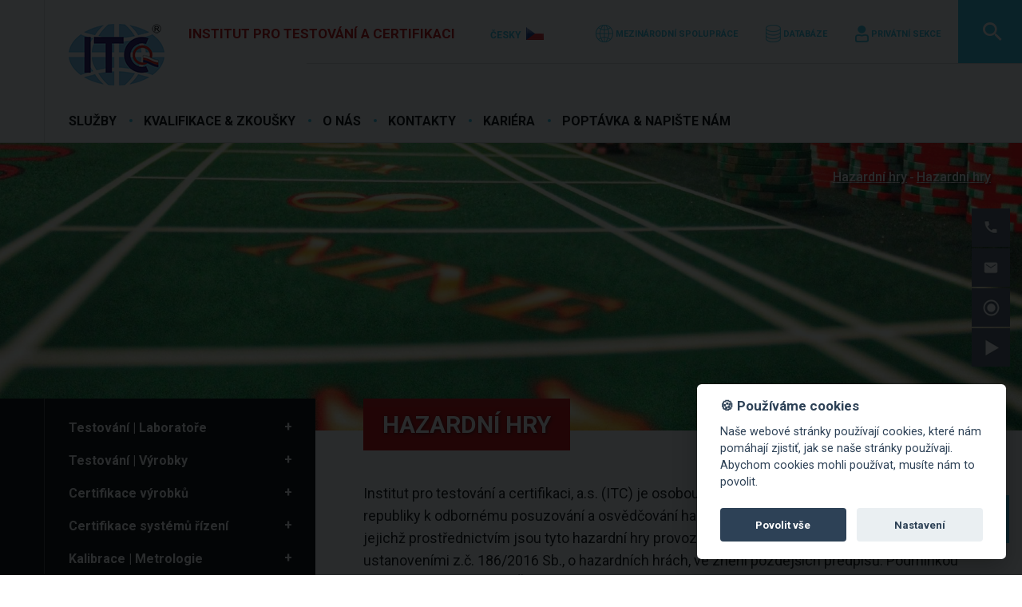

--- FILE ---
content_type: text/html; charset=UTF-8
request_url: https://www.itczlin.cz/hazardni-hry-inspekce/hazardni-hry
body_size: 254709
content:
<!doctype html>
<html class="no-js" lang="cs">
<head>
    
    <!-- Google tag manager - start -->
     <script  type="text/plain" data-cookiecategory="analytics">(function(w,d,s,l,i){w[l]=w[l]||[];w[l].push({'gtm.start':
                new Date().getTime(),event:'gtm.js'});var f=d.getElementsByTagName(s)[0],
            j=d.createElement(s),dl=l!='dataLayer'?'&l='+l:'';j.async=true;j.src=
            'https://www.googletagmanager.com/gtm.js?id='+i+dl;f.parentNode.insertBefore(j,f);
        })(window,document,'script','dataLayer','GTM-MN6G8Z3');</script>
<!-- Google tag manager - stop -->
        
    <meta charset="utf-8">
    <meta http-equiv="x-ua-compatible" content="IE=edge,chrome=1">
    <title>ITC - Odborné posuzování a osvědčování hazardních her</title>
    <meta name="description" content="Autorizovaná a akreditovaná zkušebna k osvědčování hazardních her - technických zařízeni, hry jako kostky, ruleta, terminály, loterie, karty, dostihy, sázky, jackpoty, blackjack a"/>
    <meta name="robots" content="index,follow"/>
    <meta name="googlebot" content="index,follow,snippet,archive"/>
    <meta name="author" content="itczlin.cz - TAOX"/>
    <meta name="viewport"
          content="width=device-width, height=device-height, initial-scale=1.0, maximum-scale=1.0, user-scalable=0">
        <meta property="og:title" content=""/>
    <meta property="og:site_name" content="itczlin.cz"/>
        <link rel="shortcut icon" type="image/x-icon" href="/_data/styly/itczlin/img/fav/favicon.ico"/>
    <link rel="preconnect" href="https://fonts.googleapis.com">
    <link rel="preconnect" href="https://fonts.gstatic.com" crossorigin>
    <link href="https://fonts.googleapis.com/css2?family=Roboto:ital,wght@0,100;0,300;0,400;0,500;0,700;0,900;1,100;1,300;1,400;1,500;1,700;1,900&display=swap" rel="stylesheet">
    <link rel="stylesheet" href="/assets/css/materialdesignicons.min.css"/>
    <link rel="stylesheet" href="/assets/css/bootstrap.css" type="text/css" media="all"/>
    <link rel="stylesheet" href="/assets/css/slick.css" type="text/css" media="all"/>
    <link rel="stylesheet" href="/assets/css/cookieconsent.min.css" type="text/css" media="all"/>
    <script src="/assets/js/jquery.min.js"></script>
    <script src="/assets/js/slick.min.js"></script>
    <link rel="stylesheet" href="/assets/css/app.css?v=1.8" type="text/css" media="all"/>
    <link rel="apple-touch-icon" sizes="180x180" href="/_data/styly/itczlin/img/fav/apple-touch-icon.png">
    <link rel="icon" type="image/png" sizes="32x32" href="/_data/styly/itczlin/img/fav/favicon-32x32.png">
    <link rel="icon" type="image/png" sizes="16x16" href="/_data/styly/itczlin/img/fav/favicon-16x16.png">
    <link rel="mask-icon" href="/_data/styly/itczlin/img/fav/safari-pinned-tab.svg" color="#33c1e2">
    <meta name="theme-color" content="#33c1e2">
    </head>
<body class="rub-nebo-zbozi">
<!-- Google tag manager - start -->
    <noscript><iframe src="https://www.googletagmanager.com/ns.html?id=GTM-MN6G8Z3"
                      height="0" width="0" style="display:none;visibility:hidden"></iframe></noscript>
<!-- Google tag manager - stop -->

<script>
    function antispam_email(local, domain, title) {
        document.write('<a href="mailto: ' + local + '@' + domain + '" rel="" title="' + title + '">' + local + '@' + domain + '</a>');
    }
    function antispam_tel(firstHalf, secondHalf, title) {
        let first_clean = firstHalf.replace(/[\s\-]/g, '');
        let second_clean = secondHalf.replace(/[\s\-]/g, '');
        document.write('<a href="tel:' + first_clean + second_clean + '" rel="" title="' + title + '">' + firstHalf + secondHalf + '</a>');
    }
</script>
<div class="offsetCheck"></div>
<div class="page-layout">
    <button id="mobileMenuBtn" class="js_header-menu-mobile__toggle-navigation">
        <span>&nbsp;</span><span>&nbsp;</span><span>&nbsp;</span>
    </button>
            <div id="search-in-full-screen">
    <div class="c-search-fixed">
        <div class="c-search-fixed__padding">
            <form action="https://www.itczlin.cz/search" method="get" name="findform" id="findform" accept-charset="utf-8" data-lang-id="https://www.itczlin.cz">
                <div class="c-search-fixed__input" id="search">
                    <input id="searchBox"
                           name="find"
                           type="text"
                           value=""
                           placeholder="Co hledáte?"
                           title="Co hledáte?"
                           autocomplete="off"
                    />
                    <span class="c-search-fixed__close js-search-fixed__close">×</span>
                    <div class="search-separator"></div>
                    <div class="c-search-help">
                        <span class="c-search-help-text">Pro vyhledání konkrétního výrazu použijte uvozovky nahoře. <span class="text-nowrap"> Příklad: &quot;hledaný výraz&quot;</span></span>
                    </div>

                </div>

            </form>
        </div>
    </div>
</div>
    
        <header class="header-itc-top">
        <div class="d-none d-lg-block">
            <section id="top">
    <div class="container position-static">
        <div class="row no-gutters top-bar-section">
            <div class="f">
                <a href="https://www.itczlin.cz" title="Institut pro testování a certifikaci, a. s.">
                    <img src="/_data/styly/itczlin/img/Logo2.png" alt="Logo" class="logo"/>
                </a>
            </div>
            <div class="company-name">
                <h2 class="company-name-cs">INSTITUT PRO TESTOVÁNÍ A&nbsp;CERTIFIKACI</h2>
                <h2 class="company-name-multilang">INSTITUT PRO TESTOVÁNÍ A CERTIFIKACI</h2>
            </div>
            <div id="langDesktop" class="lang">
                <div class="language-selector-template-1">
    <div class="js-langTrigger">
        <span >Česky</span>
        <img src="/galerie/flag_1636623324.png" title="Česky" alt="Česky" />
    </div>
</div>
<div class="d-none lang-panel">
    <div class="lang-wrapper">
                                                                            <a href="/en" class=" text-decoration-none">
                        <span class="text-uppercase">English</span>
                        <img src="/galerie/flag_1645539890.png" title="English" alt="English" />
                    </a>
                                                                                                                                        </div>
</div>

            </div>
            <div class="ext-div">
                
                                <div id="itc-international" class="position-relative item-header ">
                    <a class="color-blue text-uppercase" href="https://www.itczlin.cz/itc-international" title="MEZINÁRODNÍ SPOLUPRÁCE">
                        <img class="ico-header" src="/assets/img/globe.png" alt="Ikona - MEZINÁRODNÍ SPOLUPRÁCE">
                        MEZINÁRODNÍ SPOLUPRÁCE
                    </a>
                                        <ul class="itc-international-menu menu_items--ul">
<li class="menu-level-1"><a href="/itc-international/obchodni-zastoupeni-itc-v-zahranici#armenia" title="Arménie">Arménie</a></li>
<li class="menu-level-1"><a href="/itc-international/obchodni-zastoupeni-itc-v-zahranici#Belarus" title="Bělorusko">Bělorusko</a></li>
<li class="menu-level-1"><a href="/itc-international/obchodni-zastoupeni-itc-v-zahranici#Brazil" title="Brazílie">Brazílie</a></li>
<li class="menu-level-1"><a href="/itc-international/obchodni-zastoupeni-itc-v-zahranici#China" title="Čína">Čína</a></li>
<li class="menu-level-1"><a href="/itc-international/obchodni-zastoupeni-itc-v-zahranici#India" title="Indie">Indie</a></li>
<li class="menu-level-1"><a href="/itc-international/obchodni-zastoupeni-itc-v-zahranici#Israel" title="Izrael">Izrael</a></li>
<li class="menu-level-1"><a href="/itc-international/obchodni-zastoupeni-itc-v-zahranici#South Korea" title="Jižní Korea">Jižní Korea</a></li>
<li class="menu-level-1"><a href="/itc-international/obchodni-zastoupeni-itc-v-zahranici#kazakhstan" title="Kazachstán">Kazachstán</a></li>
<li class="menu-level-1"><a href="/itc-international/obchodni-zastoupeni-itc-v-zahranici#kyrgyzstan" title="Kyrgyzstán">Kyrgyzstán</a></li>
<li class="menu-level-1"><a href="/itc-international/obchodni-zastoupeni-itc-v-zahranici#moldova" title="Moldávie">Moldávie</a></li>
<li class="menu-level-1"><a href="/itc-international/obchodni-zastoupeni-itc-v-zahranici#Pakistan" title="Pákistán">Pákistán</a></li>
<li class="menu-level-1"><a href="/itc-international/obchodni-zastoupeni-itc-v-zahranici#Poland" title="Polsko">Polsko</a></li>
<li class="menu-level-1"><a href="/itc-international/obchodni-zastoupeni-itc-v-zahranici#Romania" title="Rumunsko">Rumunsko</a></li>
<li class="menu-level-1"><a href="/itc-international/obchodni-zastoupeni-itc-v-zahranici#serbija" title="Srbsko">Srbsko</a></li>
<li class="menu-level-1"><a href="/itc-international/obchodni-zastoupeni-itc-v-zahranici#Slovakia" title="Slovensko">Slovensko</a></li>
<li class="menu-level-1"><a href="/itc-international/obchodni-zastoupeni-itc-v-zahranici#Turkey" title="Turecko">Turecko</a></li>
<li class="menu-level-1"><a href="/itc-international/obchodni-zastoupeni-itc-v-zahranici#ukraine" title="Ukrajina">Ukrajina</a></li>
</ul>
                </div>
                                
                                    <div id="itc-database" class="position-relative item-header">
                        <a class="color-blue text-uppercase" href="https://www.itczlin.cz/databaze" title="">
                            <img class="ico-header" src="/assets/img/database.png" alt="Ikona - DATABÁZE">
                            DATABÁZE
                        </a>
                        <div id="itc-database-menu" class="position-absolute">
                                                            <ul>
                                                                            <li>
                                            <a href="http://old.itczlin.cz/cz/databaze-certifikatu-vyrobku-2.php" title="Certifikáty" target="_blank">
                                                Certifikáty
                                            </a>
                                        </li>
                                                                            <li>
                                            <a href="https://www.itczlin.cz/databaze/falzifikaty" title="Falzifikáty" target="_self">
                                                Falzifikáty
                                            </a>
                                        </li>
                                                                            <li>
                                            <a href="http://old.itczlin.cz/cz/databaze-vhp.php" title="Hazardní hry (do 2022)" target="_blank">
                                                Hazardní hry (do 2022)
                                            </a>
                                        </li>
                                                                            <li>
                                            <a href="https://dbhh.itczlin.cz/" title="Hazardní hry (vyhláška 433/2021)" target="_blank">
                                                Hazardní hry (vyhláška 433/2021)
                                            </a>
                                        </li>
                                                                    </ul>
                                                    </div>
                    </div>
                                
                                    <div id="itc-user-section" class="position-relative item-header ">
                        <a class="color-blue text-uppercase" href="https://www.itczlin.cz/privatni-sekce" title="">
                            <img class="ico-header" src="/assets/img/ucty.png" alt="Icon - PRIVÁTNÍ SEKCE">
                            PRIVÁTNÍ SEKCE
                        </a>
                        <div id="itc-user-section-menu" class="position-absolute">
                                                            <ul>
                                                                            <li>
                                            <a href="https://auditor.itczlin.cz/" title="Sekce pro auditory" target="_self">
                                                Sekce pro auditory
                                            </a>
                                        </li>
                                                                            <li>
                                            <a href="https://cg.itczlin.cz/" title="Sekce koordinační komise" target="_self">
                                                Sekce koordinační komise
                                            </a>
                                        </li>
                                                                            <li>
                                            <a href="http://www.sgpstandard.cz/prihlaseni.php" title="Sekce SGP" target="_self">
                                                Sekce SGP
                                            </a>
                                        </li>
                                                                            <li>
                                            <a href="http://old.itczlin.cz/cz/databaze-vhp.php" title="Sekce VHP" target="_blank">
                                                Sekce VHP
                                            </a>
                                        </li>
                                                                    </ul>
                                                    </div>
                    </div>
                                <div id="searchBtn" class="blue-square" style="cursor: pointer;">
                    <i class="color-white mdi mdi-magnify mdi-icon-search"></i>
                </div>
            </div>
        </div>
    </div>
</section>
        </div>
        <div class="d-none d-lg-block">
            <header class="header-navigation">
    <div class="fluid-container">
        <div class="container">
            <div class="row">
                <div class="col-md-12 position-relative">
                    <nav id="nav-desktop">
                                                    <div class="first-category has-child">
                                <a href="/nabidka-sluzeb-info"
                                   title="SLUŽBY"
                                   class=""
                                   target="_self">
                                        <span>SLUŽBY</span>
                                </a>
                                                                    <div class="second-category ">
                                                                                    <div class="third-category has-child">
                                                <a class=""
                                                   href="https://www.itczlin.cz/laboratore"
                                                   title="Testování  |  Laboratoře"
                                                   target="_self">
                                                        Testování  |  Laboratoře
                                                </a>
                                                <div class="fourth-category ">
                                                                                                            <a class=""
                                                           href="https://www.itczlin.cz/laboratore/fyzika-zkusebna"
                                                           title="Fyzikální zkušebna"
                                                           target="_self">
                                                                Fyzikální zkušebna
                                                        </a>
                                                        <div class="fifth-category ">
                                                                                                           </div>
                                                                                                            <a class="i-have-a-child"
                                                           href="https://www.itczlin.cz/laboratore/diagnostika-stavba-zkusebna"
                                                           title="Stavební zkušebna"
                                                           target="_self">
                                                                Stavební zkušebna
                                                        </a>
                                                        <div class="fifth-category ">
                                                    
                                                            <a class=""
                                                           href="https://www.itczlin.cz/laboratore/diagnostika-stavba-zkusebna/asfalt-zkusebna"
                                                           title="Zkoušky asfaltů | Zlín">
                                                                Zkoušky asfaltů | Zlín
                                                        </a>
                                                    
                                                            <a class=""
                                                           href="https://www.itczlin.cz/laboratore/diagnostika-stavba-zkusebna/zkousky-stavebnich-materialu-a-vyrobku"
                                                           title="Zkoušky stavebních materiálů a výrobků | Zlín">
                                                                Zkoušky stavebních materiálů a výrobků | Zlín
                                                        </a>
                                                    
                                                            <a class=""
                                                           href="https://www.itczlin.cz/laboratore/diagnostika-stavba-zkusebna/laborator-stavebni-tepelne-techniky"
                                                           title="Zkoušky tepelné techniky | Zlín">
                                                                Zkoušky tepelné techniky | Zlín
                                                        </a>
                                                    
                                                            <a class=""
                                                           href="https://www.itczlin.cz/laboratore/diagnostika-stavba-zkusebna/laborator-akustiky-zlin"
                                                           title="Zkoušky akustiky | Zlín">
                                                                Zkoušky akustiky | Zlín
                                                        </a>
                                                    
                                                            <a class=""
                                                           href="https://www.itczlin.cz/laboratore/diagnostika-stavba-zkusebna/laborator-otvorovych-vyplni"
                                                           title="Zkoušky otvorových výplní | Zlín">
                                                                Zkoušky otvorových výplní | Zlín
                                                        </a>
                                                    
                                                            <a class=""
                                                           href="https://www.itczlin.cz/laboratore/diagnostika-stavba-zkusebna/laborator-dokoncovacich-praci"
                                                           title="Zkoušky dokončovacích prací | Zlín">
                                                                Zkoušky dokončovacích prací | Zlín
                                                        </a>
                                                    
                                                            <a class=""
                                                           href="https://www.itczlin.cz/laboratore/diagnostika-stavba-zkusebna/laborator-statiky"
                                                           title="Zkoušky statiky | Zlín">
                                                                Zkoušky statiky | Zlín
                                                        </a>
                                                    
                                                            <a class=""
                                                           href="https://www.itczlin.cz/laboratore/diagnostika-stavba-zkusebna/tepelne-technicka-laborator"
                                                           title="Zkoušky tepelné techniky | Praha">
                                                                Zkoušky tepelné techniky | Praha
                                                        </a>
                                                    
                                                            <a class=""
                                                           href="https://www.itczlin.cz/laboratore/diagnostika-stavba-zkusebna/laborator-akustiky-praha"
                                                           title="Zkoušky akustiky | Praha">
                                                                Zkoušky akustiky | Praha
                                                        </a>
                                                    
                                                            <a class=""
                                                           href="https://www.itczlin.cz/laboratore/diagnostika-stavba-zkusebna/chemicko-fyzikalni-laborator-divize-csi"
                                                           title="Chemicko fyzikální zkoušky | Praha">
                                                                Chemicko fyzikální zkoušky | Praha
                                                        </a>
                                                    
                                                            <a class=""
                                                           href="https://www.itczlin.cz/laboratore/diagnostika-stavba-zkusebna/pozarne-technicka-laborator"
                                                           title="Požárně technické zkoušky | Praha">
                                                                Požárně technické zkoušky | Praha
                                                        </a>
                                                                                                           </div>
                                                                                                            <a class=""
                                                           href="https://www.itczlin.cz/laboratore/analyticka-chemie"
                                                           title="Laboratoř analytické chemie a mikrobiologie"
                                                           target="_self">
                                                                Laboratoř analytické chemie a mikrobiologie
                                                        </a>
                                                        <div class="fifth-category ">
                                                                                                           </div>
                                                                                                            <a class=""
                                                           href="https://www.itczlin.cz/laboratore/hygiena-laborator"
                                                           title="Hygienická laboratoř"
                                                           target="_self">
                                                                Hygienická laboratoř
                                                        </a>
                                                        <div class="fifth-category ">
                                                                                                           </div>
                                                                                                            <a class=""
                                                           href="https://www.itczlin.cz/laboratore/zkusebna-elektro-vyrobky-emc-lvd"
                                                           title="Zkušebna elektrických výrobků"
                                                           target="_self">
                                                                Zkušebna elektrických výrobků
                                                        </a>
                                                        <div class="fifth-category ">
                                                                                                           </div>
                                                                                                            <a class=""
                                                           href="https://www.itczlin.cz/laboratore/zkusebna-obuv-ochana-pracovni-laborator"
                                                           title="Zkušebna obuvi a osobních ochranných prostředků"
                                                           target="_self">
                                                                Zkušebna obuvi a osobních ochranných prostředků
                                                        </a>
                                                        <div class="fifth-category ">
                                                                                                           </div>
                                                                                                            <a class=""
                                                           href="https://www.itczlin.cz/laboratore/textil-zkusebna"
                                                           title="Zkušebna textilu"
                                                           target="_self">
                                                                Zkušebna textilu
                                                        </a>
                                                        <div class="fifth-category ">
                                                                                                           </div>
                                                                                                            <a class=""
                                                           href="https://www.itczlin.cz/laboratore/defektoskopie"
                                                           title="Laboratoř defektoskopie"
                                                           target="_self">
                                                                Laboratoř defektoskopie
                                                        </a>
                                                        <div class="fifth-category ">
                                                                                                           </div>
                                                                                                            <a class=""
                                                           href="https://www.itczlin.cz/laboratore/pozar-horlavost-laborator"
                                                           title="Požární laboratoř"
                                                           target="_self">
                                                                Požární laboratoř
                                                        </a>
                                                        <div class="fifth-category ">
                                                                                                           </div>
                                                                                                    </div>
                                            </div>
                                                                                    <div class="third-category has-child">
                                                <a class=""
                                                   href="https://www.itczlin.cz/testovani-vyrobky"
                                                   title="Testování | Výrobky"
                                                   target="_self">
                                                        Testování | Výrobky
                                                </a>
                                                <div class="fourth-category ">
                                                                                                            <a class="i-have-a-child"
                                                           href="https://www.itczlin.cz/testovani-vyrobky/automobil-komponent-vyrobky"
                                                           title="Automobilové díly | Komponenty"
                                                           target="_self">
                                                                Automobilové díly | Komponenty
                                                        </a>
                                                        <div class="fifth-category ">
                                                    
                                                            <a class=""
                                                           href="https://www.itczlin.cz/testovani-vyrobky/automobil-komponent-vyrobky/emisni-a-pachove-zkousky-automotive"
                                                           title="Emisní a pachové zkoušky">
                                                                Emisní a pachové zkoušky
                                                        </a>
                                                                                                           </div>
                                                                                                            <a class=""
                                                           href="https://www.itczlin.cz/testovani-vyrobky/hadice-a-potrubni-systemy"
                                                           title="Potrubní systémy | Hadice"
                                                           target="_self">
                                                                Potrubní systémy | Hadice
                                                        </a>
                                                        <div class="fifth-category ">
                                                                                                           </div>
                                                                                                            <a class=""
                                                           href="https://www.itczlin.cz/laboratore/diagnostika-stavba-zkusebna"
                                                           title="Stavební výrobky"
                                                           target="_self">
                                                                Stavební výrobky
                                                        </a>
                                                        <div class="fifth-category ">
                                                                                                           </div>
                                                                                                            <a class=""
                                                           href="https://www.itczlin.cz/testovani-vyrobky/food-contact-material"
                                                           title="Výrobky pro styk s potravinami | Food-contact"
                                                           target="_self">
                                                                Výrobky pro styk s potravinami | Food-contact
                                                        </a>
                                                        <div class="fifth-category ">
                                                                                                           </div>
                                                                                                            <a class=""
                                                           href="https://www.itczlin.cz/testovani-vyrobky/obaly"
                                                           title="Obaly"
                                                           target="_self">
                                                                Obaly
                                                        </a>
                                                        <div class="fifth-category ">
                                                                                                           </div>
                                                                                                            <a class=""
                                                           href="https://www.itczlin.cz/testovani-vyrobky/zkusebnictvi-osobni-ochranne-prostredky"
                                                           title="Osobní ochranné prostředky"
                                                           target="_self">
                                                                Osobní ochranné prostředky
                                                        </a>
                                                        <div class="fifth-category ">
                                                                                                           </div>
                                                                                                            <a class=""
                                                           href="https://www.itczlin.cz/testovani-vyrobky/odpady-rohs"
                                                           title="Odpady, RoHS"
                                                           target="_self">
                                                                Odpady, RoHS
                                                        </a>
                                                        <div class="fifth-category ">
                                                                                                           </div>
                                                                                                            <a class=""
                                                           href="https://www.itczlin.cz/testovani-vyrobky/elektricke-vyrobky-testovani"
                                                           title="Elektrické výrobky | EMC | LVD"
                                                           target="_self">
                                                                Elektrické výrobky | EMC | LVD
                                                        </a>
                                                        <div class="fifth-category ">
                                                                                                           </div>
                                                                                                            <a class=""
                                                           href="https://www.itczlin.cz/testovani-vyrobky/zkusebna-obuvi-kozedelnych-materialu-vyrobku"
                                                           title="Obuv, související materiály a výrobky"
                                                           target="_self">
                                                                Obuv, související materiály a výrobky
                                                        </a>
                                                        <div class="fifth-category ">
                                                                                                           </div>
                                                                                                            <a class=""
                                                           href="https://www.itczlin.cz/testovani-vyrobky/textilni-vyrobky-a-materialy"
                                                           title="Textil"
                                                           target="_self">
                                                                Textil
                                                        </a>
                                                        <div class="fifth-category ">
                                                                                                           </div>
                                                                                                            <a class=""
                                                           href="https://www.itczlin.cz/testovani-vyrobky/sanitarni-vyrobky"
                                                           title="Sanitární výrobky"
                                                           target="_self">
                                                                Sanitární výrobky
                                                        </a>
                                                        <div class="fifth-category ">
                                                                                                           </div>
                                                                                                            <a class=""
                                                           href="https://www.itczlin.cz/testovani-vyrobky/hracky-deti"
                                                           title="Hračky a výrobky pro děti"
                                                           target="_self">
                                                                Hračky a výrobky pro děti
                                                        </a>
                                                        <div class="fifth-category ">
                                                                                                           </div>
                                                                                                            <a class=""
                                                           href="https://www.itczlin.cz/testovani-vyrobky/nabytek"
                                                           title="Nábytek"
                                                           target="_self">
                                                                Nábytek
                                                        </a>
                                                        <div class="fifth-category ">
                                                                                                           </div>
                                                                                                            <a class=""
                                                           href="https://www.itczlin.cz/testovani-vyrobky/domacnost-vyrobky"
                                                           title="Výrobky pro domácnost"
                                                           target="_self">
                                                                Výrobky pro domácnost
                                                        </a>
                                                        <div class="fifth-category ">
                                                                                                           </div>
                                                                                                            <a class=""
                                                           href="https://www.itczlin.cz/testovani-vyrobky/detska-hriste-zkusebnictvi"
                                                           title="Zařízení hřišť"
                                                           target="_self">
                                                                Zařízení hřišť
                                                        </a>
                                                        <div class="fifth-category ">
                                                                                                           </div>
                                                                                                            <a class=""
                                                           href="https://www.itczlin.cz/testovani-vyrobky/sport-povrch"
                                                           title="Sportovní povrchy"
                                                           target="_self">
                                                                Sportovní povrchy
                                                        </a>
                                                        <div class="fifth-category ">
                                                                                                           </div>
                                                                                                            <a class=""
                                                           href="https://www.itczlin.cz/testovani-vyrobky/floorball-iff-laborator"
                                                           title="Floorball"
                                                           target="_self">
                                                                Floorball
                                                        </a>
                                                        <div class="fifth-category ">
                                                                                                           </div>
                                                                                                            <a class=""
                                                           href="https://www.itczlin.cz/testovani-vyrobky/plasty-a-pryz"
                                                           title="Plasty | Pryže"
                                                           target="_self">
                                                                Plasty | Pryže
                                                        </a>
                                                        <div class="fifth-category ">
                                                                                                           </div>
                                                                                                    </div>
                                            </div>
                                                                                    <div class="third-category has-child">
                                                <a class=""
                                                   href="https://www.itczlin.cz/certifikace-vyrobku"
                                                   title="Certifikace výrobků"
                                                   target="_self">
                                                        Certifikace výrobků
                                                </a>
                                                <div class="fourth-category ">
                                                                                                            <a class=""
                                                           href="https://www.itczlin.cz/certifikace-vyrobku/stavebni-vyrobky"
                                                           title="Stavební výrobky | CE"
                                                           target="_self">
                                                                Stavební výrobky | CE
                                                        </a>
                                                        <div class="fifth-category ">
                                                                                                           </div>
                                                                                                            <a class=""
                                                           href="https://www.itczlin.cz/certifikace-vyrobku/stavebni-vyrobky-nv163"
                                                           title="Stavební výrobky | NV 163"
                                                           target="_self">
                                                                Stavební výrobky | NV 163
                                                        </a>
                                                        <div class="fifth-category ">
                                                                                                           </div>
                                                                                                            <a class="i-have-a-child"
                                                           href="https://www.itczlin.cz/certifikace-vyrobku/TAB"
                                                           title="Subjekt pro technické posuzování | TAB"
                                                           target="_self">
                                                                Subjekt pro technické posuzování | TAB
                                                        </a>
                                                        <div class="fifth-category ">
                                                    
                                                            <a class=""
                                                           href="https://www.itczlin.cz/certifikace-vyrobku/TAB/eta-eota"
                                                           title="ETA | EOTA">
                                                                ETA | EOTA
                                                        </a>
                                                    
                                                            <a class=""
                                                           href="https://www.itczlin.cz/certifikace-vyrobku/TAB/nove-cpr"
                                                           title="Nové CPR">
                                                                Nové CPR
                                                        </a>
                                                                                                           </div>
                                                                                                            <a class=""
                                                           href="https://medical-devices.itczlin.cz/"
                                                           title="Zdravotnické prostředky"
                                                           target="_self">
                                                                Zdravotnické prostředky
                                                        </a>
                                                        <div class="fifth-category ">
                                                                                                           </div>
                                                                                                            <a class=""
                                                           href="https://www.itczlin.cz/certifikace-vyrobku/osobni-ochranne-prostredky"
                                                           title="Osobní ochranné prostředky"
                                                           target="_self">
                                                                Osobní ochranné prostředky
                                                        </a>
                                                        <div class="fifth-category ">
                                                                                                           </div>
                                                                                                            <a class=""
                                                           href="https://www.itczlin.cz/certifikace-vyrobku/certifikace-hracky"
                                                           title="Hračky"
                                                           target="_self">
                                                                Hračky
                                                        </a>
                                                        <div class="fifth-category ">
                                                                                                           </div>
                                                                                                            <a class=""
                                                           href="https://www.itczlin.cz/certifikace-vyrobku/elektromagneticka-kompatibilita"
                                                           title="Elektromagnetická kompatibilita | EMC"
                                                           target="_self">
                                                                Elektromagnetická kompatibilita | EMC
                                                        </a>
                                                        <div class="fifth-category ">
                                                                                                           </div>
                                                                                                            <a class=""
                                                           href="https://www.itczlin.cz/certifikace-vyrobku/elektricka-bezpecnost"
                                                           title="Elektrická bezpečnost | LVD"
                                                           target="_self">
                                                                Elektrická bezpečnost | LVD
                                                        </a>
                                                        <div class="fifth-category ">
                                                                                                           </div>
                                                                                                            <a class=""
                                                           href="https://www.itczlin.cz/certifikace-vyrobku/certifikace-vyrobku-itc"
                                                           title="Dobrovolná certifikace výrobků"
                                                           target="_self">
                                                                Dobrovolná certifikace výrobků
                                                        </a>
                                                        <div class="fifth-category ">
                                                                                                           </div>
                                                                                                            <a class="i-have-a-child"
                                                           href="https://www.itczlin.cz/certifikace-vyrobku/certifikacni_znacky"
                                                           title="Certifikační značky"
                                                           target="_self">
                                                                Certifikační značky
                                                        </a>
                                                        <div class="fifth-category ">
                                                    
                                                            <a class=""
                                                           href="https://www.itczlin.cz/certifikace-vyrobku/certifikacni_znacky/znacka-itc-certifikovana-kvalita"
                                                           title="Značka „ITC certifikovaná kvalita“">
                                                                Značka „ITC certifikovaná kvalita“
                                                        </a>
                                                    
                                                            <a class=""
                                                           href="https://www.itczlin.cz/certifikace-vyrobku/certifikacni_znacky/znacka-keymark"
                                                           title="Značka KEYMARK">
                                                                Značka KEYMARK
                                                        </a>
                                                    
                                                            <a class=""
                                                           href="https://www.itczlin.cz/certifikace-vyrobku/certifikacni_znacky/znacka-bezpecne-hracky"
                                                           title="Značka „Bezpečné hračky“">
                                                                Značka „Bezpečné hračky“
                                                        </a>
                                                    
                                                            <a class=""
                                                           href="https://www.itczlin.cz/certifikace-vyrobku/certifikacni_znacky/osvedceno-pro-stavbu"
                                                           title="Značka &quot;OSVĚDČENO PRO STAVBU&quot;">
                                                                Značka &quot;OSVĚDČENO PRO STAVBU&quot;
                                                        </a>
                                                                                                           </div>
                                                                                                            <a class=""
                                                           href="https://www.itczlin.cz/certifikace-vyrobku/detska-hriste"
                                                           title="Zařízení dětských hřišť"
                                                           target="_self">
                                                                Zařízení dětských hřišť
                                                        </a>
                                                        <div class="fifth-category ">
                                                                                                           </div>
                                                                                                            <a class=""
                                                           href="https://www.itczlin.cz/certifikace-vyrobku/tlakove-nadoby-zarizeni"
                                                           title="Tlaková zařízení"
                                                           target="_self">
                                                                Tlaková zařízení
                                                        </a>
                                                        <div class="fifth-category ">
                                                                                                           </div>
                                                                                                            <a class=""
                                                           href="https://www.itczlin.cz/certifikace-vyrobku/certifikace-vyrobku-pro-peci-o-dite"
                                                           title="Certifikace výrobků pro péči o dítě"
                                                           target="_self">
                                                                Certifikace výrobků pro péči o dítě
                                                        </a>
                                                        <div class="fifth-category ">
                                                                                                           </div>
                                                                                                            <a class="i-have-a-child"
                                                           href="https://www.itczlin.cz/certifikace-vyrobku/Oborove_standardy"
                                                           title="Oborové standardy"
                                                           target="_self">
                                                                Oborové standardy
                                                        </a>
                                                        <div class="fifth-category ">
                                                    
                                                            <a class=""
                                                           href="https://www.itczlin.cz/certifikace-vyrobku/Oborove_standardy/kvalifikace-stavebniho-dodavatele"
                                                           title="Systém certifikace stavebních dodavatelů (SCSD)">
                                                                Systém certifikace stavebních dodavatelů (SCSD)
                                                        </a>
                                                    
                                                            <a class=""
                                                           href="https://www.itczlin.cz/certifikace-vyrobku/Oborove_standardy/15593-management-vyroby-obalu"
                                                           title="EN 15593 - Management hygieny potravinářských obalů">
                                                                EN 15593 - Management hygieny potravinářských obalů
                                                        </a>
                                                                                                           </div>
                                                                                                    </div>
                                            </div>
                                                                                    <div class="third-category has-child">
                                                <a class=""
                                                   href="https://www.itczlin.cz/certifikace-systemu-rizeni-itc"
                                                   title="Certifikace systémů řízení"
                                                   target="_self">
                                                        Certifikace systémů řízení
                                                </a>
                                                <div class="fourth-category has-child">
                                                                                                            <a class=""
                                                           href="https://www.itczlin.cz/certifikace-systemu-rizeni-itc/iso-9001"
                                                           title="ISO 9001"
                                                           target="_self">
                                                                ISO 9001
                                                        </a>
                                                        <div class="fifth-category ">
                                                                                                           </div>
                                                                                                            <a class=""
                                                           href="https://www.itczlin.cz/certifikace-systemu-rizeni-itc/iso-13485"
                                                           title="ISO 13485"
                                                           target="_self">
                                                                ISO 13485
                                                        </a>
                                                        <div class="fifth-category ">
                                                                                                           </div>
                                                                                                            <a class=""
                                                           href="https://www.itczlin.cz/certifikace-systemu-rizeni-itc/iso-14001"
                                                           title="ISO 14001"
                                                           target="_self">
                                                                ISO 14001
                                                        </a>
                                                        <div class="fifth-category ">
                                                                                                           </div>
                                                                                                            <a class=""
                                                           href="https://www.itczlin.cz/certifikace-systemu-rizeni-itc/ISO-45001"
                                                           title="ISO 45001"
                                                           target="_self">
                                                                ISO 45001
                                                        </a>
                                                        <div class="fifth-category ">
                                                                                                           </div>
                                                                                                            <a class=""
                                                           href="https://www.itczlin.cz/certifikace-systemu-rizeni-itc/iso-50001-energeticky-management"
                                                           title="ISO 50001"
                                                           target="_self">
                                                                ISO 50001
                                                        </a>
                                                        <div class="fifth-category ">
                                                                                                           </div>
                                                                                                            <a class=""
                                                           href="https://www.itczlin.cz/certifikace-systemu-rizeni-itc/iso-22000"
                                                           title="ISO 22000"
                                                           target="_self">
                                                                ISO 22000
                                                        </a>
                                                        <div class="fifth-category ">
                                                                                                           </div>
                                                                                                            <a class=""
                                                           href="https://www.itczlin.cz/certifikace-systemu-rizeni-itc/haccp"
                                                           title="HACCP"
                                                           target="_self">
                                                                HACCP
                                                        </a>
                                                        <div class="fifth-category ">
                                                                                                           </div>
                                                                                                            <a class=""
                                                           href="https://www.itczlin.cz/certifikace-systemu-rizeni-itc/iso-27001"
                                                           title="ISO/IEC 27001"
                                                           target="_self">
                                                                ISO/IEC 27001
                                                        </a>
                                                        <div class="fifth-category ">
                                                                                                           </div>
                                                                                                    </div>
                                            </div>
                                                                                    <div class="third-category has-child">
                                                <a class=""
                                                   href="https://www.itczlin.cz/kalibrace-laborator"
                                                   title="Kalibrace | Metrologie"
                                                   target="_self">
                                                        Kalibrace | Metrologie
                                                </a>
                                                <div class="fourth-category ">
                                                                                                            <a class=""
                                                           href="https://www.itczlin.cz/kalibrace-laborator/kalibrace-metrologie"
                                                           title="Kalibrace a metrologie"
                                                           target="_self">
                                                                Kalibrace a metrologie
                                                        </a>
                                                        <div class="fifth-category ">
                                                                                                           </div>
                                                                                                            <a class=""
                                                           href="https://www.itczlin.cz/kalibrace-laborator/spektro"
                                                           title="Kalibrace spektrometrů a spektrofotometrů"
                                                           target="_self">
                                                                Kalibrace spektrometrů a spektrofotometrů
                                                        </a>
                                                        <div class="fifth-category ">
                                                                                                           </div>
                                                                                                    </div>
                                            </div>
                                                                                    <div class="third-category has-child">
                                                <a class=""
                                                   href="https://www.itczlin.cz/hazardni-hry-inspekce"
                                                   title="Hazardní hry"
                                                   target="_self">
                                                        Hazardní hry
                                                </a>
                                                <div class="fourth-category ">
                                                                                                            <a class=""
                                                           href="https://www.itczlin.cz/hazardni-hry-inspekce/hazardni-hry"
                                                           title="Hazardní hry"
                                                           target="_blank">
                                                                Hazardní hry
                                                        </a>
                                                        <div class="fifth-category ">
                                                                                                           </div>
                                                                                                            <a class="i-have-a-child"
                                                           href="http://old.itczlin.cz/cz/databaze-vhp.php"
                                                           title="Seznamy dokumentů (do 2022)"
                                                           target="_self">
                                                                Seznamy dokumentů (do 2022)
                                                        </a>
                                                        <div class="fifth-category ">
                                                    
                                                            <a class=""
                                                           href="/editor/files/prilohy/vhp_navod_seznam_povolovaci.pdf"
                                                           title="Návod na přístup do seznamů">
                                                                Návod na přístup do seznamů
                                                        </a>
                                                                                                           </div>
                                                                                                            <a class=""
                                                           href="https://dbhh.itczlin.cz/"
                                                           title="Seznamy dokumentů dle vyhlášky 433/2021"
                                                           target="_blank">
                                                                Seznamy dokumentů dle vyhlášky 433/2021
                                                        </a>
                                                        <div class="fifth-category ">
                                                                                                           </div>
                                                                                                    </div>
                                            </div>
                                                                                    <div class="third-category ">
                                                <a class=""
                                                   href="https://www.itczlin.cz/inspekcni-organ"
                                                   title="Inspekční orgán"
                                                   target="_self">
                                                        Inspekční orgán
                                                </a>
                                                <div class="fourth-category ">
                                                                                                    </div>
                                            </div>
                                                                                    <div class="third-category has-child">
                                                <a class=""
                                                   href="https://www.itczlin.cz/normalizace"
                                                   title="Normalizace"
                                                   target="_self">
                                                        Normalizace
                                                </a>
                                                <div class="fourth-category ">
                                                                                                            <a class=""
                                                           href="https://www.itczlin.cz/normalizace/centrum-technicke-normalizace"
                                                           title="Centrum technické normalizace"
                                                           target="_self">
                                                                Centrum technické normalizace
                                                        </a>
                                                        <div class="fifth-category ">
                                                                                                           </div>
                                                                                                            <a class=""
                                                           href="https://www.itczlin.cz/normalizace/sgp-standard"
                                                           title="SGP - STANDARD"
                                                           target="_self">
                                                                SGP - STANDARD
                                                        </a>
                                                        <div class="fifth-category ">
                                                                                                           </div>
                                                                                                    </div>
                                            </div>
                                                                                    <div class="third-category ">
                                                <a class=""
                                                   href="https://www.itczlin.cz/skola-seminar-workshop"
                                                   title="Školení | Semináře"
                                                   target="_self">
                                                        Školení | Semináře
                                                </a>
                                                <div class="fourth-category ">
                                                                                                    </div>
                                            </div>
                                                                                    <div class="third-category ">
                                                <a class=""
                                                   href="https://www.itczlin.cz/OSTATNI_SLUZBY"
                                                   title="Ostatní služby"
                                                   target="_self">
                                                        Ostatní služby
                                                </a>
                                                <div class="fourth-category ">
                                                                                                    </div>
                                            </div>
                                                                                <div class="f-fake-col"></div>
                                        <div class="s-fake-col"></div>
                                    </div>
                                                            </div>
                                                    <div class="first-category has-child">
                                <a href="https://www.itczlin.cz/kvalifikace-zkousky"
                                   title="KVALIFIKACE &amp; ZKOUŠKY"
                                   class=""
                                   target="_self">
                                        <span>KVALIFIKACE &amp; ZKOUŠKY</span>
                                </a>
                                                                    <div class="second-category ">
                                                                                    <div class="third-category has-child">
                                                <a class=""
                                                   href="https://www.itczlin.cz/kvalifikace-zkousky/itc-akreditace"
                                                   title="Akreditace"
                                                   target="_self">
                                                        Akreditace
                                                </a>
                                                <div class="fourth-category ">
                                                                                                            <a class=""
                                                           href="https://www.itczlin.cz/kvalifikace-zkousky/itc-akreditace#1004"
                                                           title="Rozsah akreditace AZL 1004"
                                                           target="_self">
                                                                Rozsah akreditace AZL 1004
                                                        </a>
                                                        <div class="fifth-category ">
                                                                                                           </div>
                                                                                                            <a class=""
                                                           href="https://www.itczlin.cz/kvalifikace-zkousky/itc-akreditace#1004-3"
                                                           title="Rozsah akreditace AZL 1004.3"
                                                           target="_self">
                                                                Rozsah akreditace AZL 1004.3
                                                        </a>
                                                        <div class="fifth-category ">
                                                                                                           </div>
                                                                                                            <a class=""
                                                           href="https://www.itczlin.cz/kvalifikace-zkousky/itc-akreditace#1007-1"
                                                           title="Rozsah akreditace  AZL 1007.1"
                                                           target="_self">
                                                                Rozsah akreditace  AZL 1007.1
                                                        </a>
                                                        <div class="fifth-category ">
                                                                                                           </div>
                                                                                                            <a class=""
                                                           href="https://www.itczlin.cz/kvalifikace-zkousky/itc-akreditace#1007-4"
                                                           title="Rozsah akreditace AZL 1007.4"
                                                           target="_self">
                                                                Rozsah akreditace AZL 1007.4
                                                        </a>
                                                        <div class="fifth-category ">
                                                                                                           </div>
                                                                                                            <a class=""
                                                           href="https://www.itczlin.cz/kvalifikace-zkousky/itc-akreditace#4035"
                                                           title="Rozsah akreditace  AIO 4035"
                                                           target="_self">
                                                                Rozsah akreditace  AIO 4035
                                                        </a>
                                                        <div class="fifth-category ">
                                                                                                           </div>
                                                                                                            <a class=""
                                                           href="https://www.itczlin.cz/kvalifikace-zkousky/itc-akreditace#3020"
                                                           title="Rozsah akreditace COV 3020"
                                                           target="_self">
                                                                Rozsah akreditace COV 3020
                                                        </a>
                                                        <div class="fifth-category ">
                                                                                                           </div>
                                                                                                            <a class=""
                                                           href="https://www.itczlin.cz/kvalifikace-zkousky/itc-akreditace#3048"
                                                           title="Rozsah akreditace COV 3048"
                                                           target="_self">
                                                                Rozsah akreditace COV 3048
                                                        </a>
                                                        <div class="fifth-category ">
                                                                                                           </div>
                                                                                                            <a class=""
                                                           href="https://www.itczlin.cz/kvalifikace-zkousky/itc-akreditace#3002"
                                                           title="Rozsah akreditace COSM 3002"
                                                           target="_self">
                                                                Rozsah akreditace COSM 3002
                                                        </a>
                                                        <div class="fifth-category ">
                                                                                                           </div>
                                                                                                            <a class=""
                                                           href="https://www.itczlin.cz/kvalifikace-zkousky/itc-akreditace#2222"
                                                           title="Rozsah akreditace AKL 2222"
                                                           target="_self">
                                                                Rozsah akreditace AKL 2222
                                                        </a>
                                                        <div class="fifth-category ">
                                                                                                           </div>
                                                                                                    </div>
                                            </div>
                                                                                    <div class="third-category ">
                                                <a class=""
                                                   href="https://www.itczlin.cz/kvalifikace-zkousky/itc-autorizace"
                                                   title="Autorizace"
                                                   target="_self">
                                                        Autorizace
                                                </a>
                                                <div class="fourth-category ">
                                                                                                    </div>
                                            </div>
                                                                                    <div class="third-category ">
                                                <a class=""
                                                   href="https://www.itczlin.cz/kvalifikace-zkousky/itc-zvlastni-povereni"
                                                   title="Zvláštní pověření"
                                                   target="_self">
                                                        Zvláštní pověření
                                                </a>
                                                <div class="fourth-category ">
                                                                                                    </div>
                                            </div>
                                                                                <div class="f-fake-col"></div>
                                        <div class="s-fake-col"></div>
                                    </div>
                                                            </div>
                                                    <div class="first-category has-child">
                                <a href="https://www.itczlin.cz/o-nas"
                                   title="O NÁS"
                                   class=""
                                   target="_self">
                                        <span>O NÁS</span>
                                </a>
                                                                    <div class="second-category ">
                                                                                    <div class="third-category ">
                                                <a class=""
                                                   href="https://www.itczlin.cz/archiv-novinek"
                                                   title="Aktuality"
                                                   target="_blank">
                                                        Aktuality
                                                </a>
                                                <div class="fourth-category ">
                                                                                                    </div>
                                            </div>
                                                                                    <div class="third-category ">
                                                <a class=""
                                                   href="https://www.itczlin.cz/o-nas/zasady-ochrany-soukromi-gdpr"
                                                   title="Zásady ochrany soukromí"
                                                   target="_self">
                                                        Zásady ochrany soukromí
                                                </a>
                                                <div class="fourth-category ">
                                                                                                    </div>
                                            </div>
                                                                                    <div class="third-category ">
                                                <a class=""
                                                   href="https://www.itczlin.cz/o-nas/nestrannost"
                                                   title="Nestrannost"
                                                   target="_self">
                                                        Nestrannost
                                                </a>
                                                <div class="fourth-category ">
                                                                                                    </div>
                                            </div>
                                                                                    <div class="third-category ">
                                                <a class=""
                                                   href="https://www.itczlin.cz/o-nas/ochrana-duvernych-informaci"
                                                   title="Ochrana důvěrných informací"
                                                   target="_self">
                                                        Ochrana důvěrných informací
                                                </a>
                                                <div class="fourth-category ">
                                                                                                    </div>
                                            </div>
                                                                                    <div class="third-category ">
                                                <a class=""
                                                   href="https://www.itczlin.cz/o-nas/clenstvi-v-organizacich"
                                                   title="Členství v organizacích"
                                                   target="_self">
                                                        Členství v organizacích
                                                </a>
                                                <div class="fourth-category ">
                                                                                                    </div>
                                            </div>
                                                                                    <div class="third-category ">
                                                <a class=""
                                                   href="/ke-stazeni#vyrocni zpravy"
                                                   title="Výroční zprávy"
                                                   target="_self">
                                                        Výroční zprávy
                                                </a>
                                                <div class="fourth-category ">
                                                                                                    </div>
                                            </div>
                                                                                    <div class="third-category ">
                                                <a class=""
                                                   href="https://www.itczlin.cz/o-nas/podani-stiznosti"
                                                   title="Stížnosti"
                                                   target="_self">
                                                        Stížnosti
                                                </a>
                                                <div class="fourth-category ">
                                                                                                    </div>
                                            </div>
                                                                                    <div class="third-category ">
                                                <a class=""
                                                   href="https://www.itczlin.cz/o-nas/whistleblowing"
                                                   title="Whistleblowing"
                                                   target="_self">
                                                        Whistleblowing
                                                </a>
                                                <div class="fourth-category ">
                                                                                                    </div>
                                            </div>
                                                                                    <div class="third-category ">
                                                <a class=""
                                                   href="https://www.itczlin.cz/o-nas/itc-fve-pro-budoucnost"
                                                   title="ITC - FVE pro budoucnost"
                                                   target="_self">
                                                        ITC - FVE pro budoucnost
                                                </a>
                                                <div class="fourth-category ">
                                                                                                    </div>
                                            </div>
                                                                                    <div class="third-category ">
                                                <a class=""
                                                   href="https://www.itczlin.cz/ke-stazeni#hodnoceni-spokojenosti-customer-evaluation"
                                                   title="Zpětná vazba | Hodnocení spokojenosti"
                                                   target="_self">
                                                        Zpětná vazba | Hodnocení spokojenosti
                                                </a>
                                                <div class="fourth-category ">
                                                                                                    </div>
                                            </div>
                                                                                <div class="f-fake-col"></div>
                                        <div class="s-fake-col"></div>
                                    </div>
                                                            </div>
                                                    <div class="first-category ">
                                <a href="https://www.itczlin.cz/kontakty"
                                   title="KONTAKTY"
                                   class=""
                                   target="_self">
                                        <span>KONTAKTY</span>
                                </a>
                                                            </div>
                                                    <div class="first-category ">
                                <a href="https://www.itczlin.cz/nabidka-prace"
                                   title="KARIÉRA"
                                   class=""
                                   target="_self">
                                        <span>KARIÉRA</span>
                                </a>
                                                            </div>
                                                    <div class="first-category ">
                                <a href="https://www.itczlin.cz/napiste-nam"
                                   title="POPTÁVKA &amp; NAPIŠTE NÁM"
                                   class=""
                                   target="_self">
                                        <span>POPTÁVKA &amp; NAPIŠTE NÁM</span>
                                </a>
                                                            </div>
                                            </nav>
                </div>
            </div>
        </div>
    </div>
    <div class="fake-nav-bg"></div>
</header>
        </div>
        <span class="gray-line"></span>
    </header>
    <div class="d-block d-lg-none mobile--header">
        
        
                <a id="logoMobile" href="https://www.itczlin.cz" title="Institut pro testování a certifikaci, a. s.">
    <img src="/_data/styly/itczlin/img/Logo2.png" alt="Logo" class="logo"/>
</a>
<span class="mobile-heading-cs">INSTITUT PRO TESTOVÁNÍ A CERTIFIKACI</span>
    <div id="language-selector-in-mobile-topbar">
    <div class="language-selector-template-1">
        <div class="js-langTrigger">
    
            <img src="/galerie/flag_1636623324.png" title="Česky" alt="Česky" />
        </div>
    </div>
    <div class="d-none lang-panel">
        <div class="lang-wrapper">
                                                                                                    <a href="/en" class="lang-panel-link  text-decoration-none text-uppercase">
                            <span>English</span>
                            <img src="/galerie/flag_1645539890.png" title="English" alt="English" />
                        </a>
                                                                                                                                                                                        </div>
    </div>
</div>
<div id="searchBtn--mobile">
    <i class="color-white mdi mdi-magnify mdi-icon-search search-ico"></i>
</div>
<header id="mobileHeader">
    <div id="mobile-menu" class="menu1">
        <div class="menu1-main">
            <ul class="menu_items--ul">
                    
            <li class="menu-level-0 treeActive ">
                <a class=" "
                   href="/nabidka-sluzeb-info"
                   target="_self"
                   title="SLUŽBY"
                   style=""
                >
                    SLUŽBY
                </a>
                                    <span class="switch nav-open"></span>
                
                <ul class="menu_items--ul">
                    
            <li class="menu-level-1  ">
                <a class=" "
                   href="https://www.itczlin.cz/laboratore"
                   target="_self"
                   title="Testování  |  Laboratoře"
                   style=" padding-left: calc(30px + (1 * .7rem)) "
                >
                    Testování  |  Laboratoře
                </a>
                                    <span class="switch nav-close"></span>
                
                <ul class="menu_items--ul">
                    
            <li class="menu-level-2  ">
                <a class=" "
                   href="https://www.itczlin.cz/laboratore/fyzika-zkusebna"
                   target="_self"
                   title="Fyzikální zkušebna"
                   style=" padding-left: calc(30px + (2 * .7rem)) "
                >
                    Fyzikální zkušebna
                </a>
                                    <span class="switch nav-hidden"></span>
                
                            </li>
                    
            <li class="menu-level-2  ">
                <a class=" "
                   href="https://www.itczlin.cz/laboratore/diagnostika-stavba-zkusebna"
                   target="_self"
                   title="Stavební zkušebna"
                   style=" padding-left: calc(30px + (2 * .7rem)) "
                >
                    Stavební zkušebna
                </a>
                                    <span class="switch nav-close"></span>
                
                <ul class="menu_items--ul">
                    
            <li class="menu-level-3  ">
                <a class=" "
                   href="https://www.itczlin.cz/laboratore/diagnostika-stavba-zkusebna/asfalt-zkusebna"
                   target="_self"
                   title="Zkoušky asfaltů | Zlín"
                   style=" padding-left: calc(30px + (3 * .7rem)) "
                >
                    Zkoušky asfaltů | Zlín
                </a>
                                    <span class="switch nav-hidden"></span>
                
                            </li>
                    
            <li class="menu-level-3  ">
                <a class=" "
                   href="https://www.itczlin.cz/laboratore/diagnostika-stavba-zkusebna/zkousky-stavebnich-materialu-a-vyrobku"
                   target="_self"
                   title="Zkoušky stavebních materiálů a výrobků | Zlín"
                   style=" padding-left: calc(30px + (3 * .7rem)) "
                >
                    Zkoušky stavebních materiálů a výrobků | Zlín
                </a>
                                    <span class="switch nav-hidden"></span>
                
                            </li>
                    
            <li class="menu-level-3  ">
                <a class=" "
                   href="https://www.itczlin.cz/laboratore/diagnostika-stavba-zkusebna/laborator-stavebni-tepelne-techniky"
                   target="_blank"
                   title="Zkoušky tepelné techniky | Zlín"
                   style=" padding-left: calc(30px + (3 * .7rem)) "
                >
                    Zkoušky tepelné techniky | Zlín
                </a>
                                    <span class="switch nav-hidden"></span>
                
                            </li>
                    
            <li class="menu-level-3  ">
                <a class=" "
                   href="https://www.itczlin.cz/laboratore/diagnostika-stavba-zkusebna/laborator-akustiky-zlin"
                   target="_blank"
                   title="Zkoušky akustiky | Zlín"
                   style=" padding-left: calc(30px + (3 * .7rem)) "
                >
                    Zkoušky akustiky | Zlín
                </a>
                                    <span class="switch nav-hidden"></span>
                
                            </li>
                    
            <li class="menu-level-3  ">
                <a class=" "
                   href="https://www.itczlin.cz/laboratore/diagnostika-stavba-zkusebna/laborator-otvorovych-vyplni"
                   target="_blank"
                   title="Zkoušky otvorových výplní | Zlín"
                   style=" padding-left: calc(30px + (3 * .7rem)) "
                >
                    Zkoušky otvorových výplní | Zlín
                </a>
                                    <span class="switch nav-hidden"></span>
                
                            </li>
                    
            <li class="menu-level-3  ">
                <a class=" "
                   href="https://www.itczlin.cz/laboratore/diagnostika-stavba-zkusebna/laborator-dokoncovacich-praci"
                   target="_blank"
                   title="Zkoušky dokončovacích prací | Zlín"
                   style=" padding-left: calc(30px + (3 * .7rem)) "
                >
                    Zkoušky dokončovacích prací | Zlín
                </a>
                                    <span class="switch nav-hidden"></span>
                
                            </li>
                    
            <li class="menu-level-3  ">
                <a class=" "
                   href="https://www.itczlin.cz/laboratore/diagnostika-stavba-zkusebna/laborator-statiky"
                   target="_blank"
                   title="Zkoušky statiky | Zlín"
                   style=" padding-left: calc(30px + (3 * .7rem)) "
                >
                    Zkoušky statiky | Zlín
                </a>
                                    <span class="switch nav-hidden"></span>
                
                            </li>
                    
            <li class="menu-level-3  ">
                <a class=" "
                   href="https://www.itczlin.cz/laboratore/diagnostika-stavba-zkusebna/tepelne-technicka-laborator"
                   target="_blank"
                   title="Zkoušky tepelné techniky | Praha"
                   style=" padding-left: calc(30px + (3 * .7rem)) "
                >
                    Zkoušky tepelné techniky | Praha
                </a>
                                    <span class="switch nav-hidden"></span>
                
                            </li>
                    
            <li class="menu-level-3  ">
                <a class=" "
                   href="https://www.itczlin.cz/laboratore/diagnostika-stavba-zkusebna/laborator-akustiky-praha"
                   target="_blank"
                   title="Zkoušky akustiky | Praha"
                   style=" padding-left: calc(30px + (3 * .7rem)) "
                >
                    Zkoušky akustiky | Praha
                </a>
                                    <span class="switch nav-hidden"></span>
                
                            </li>
                    
            <li class="menu-level-3  ">
                <a class=" "
                   href="https://www.itczlin.cz/laboratore/diagnostika-stavba-zkusebna/chemicko-fyzikalni-laborator-divize-csi"
                   target="_blank"
                   title="Chemicko fyzikální zkoušky | Praha"
                   style=" padding-left: calc(30px + (3 * .7rem)) "
                >
                    Chemicko fyzikální zkoušky | Praha
                </a>
                                    <span class="switch nav-hidden"></span>
                
                            </li>
                    
            <li class="menu-level-3  ">
                <a class=" "
                   href="https://www.itczlin.cz/laboratore/diagnostika-stavba-zkusebna/pozarne-technicka-laborator"
                   target="_blank"
                   title="Požárně technické zkoušky | Praha"
                   style=" padding-left: calc(30px + (3 * .7rem)) "
                >
                    Požárně technické zkoušky | Praha
                </a>
                                    <span class="switch nav-hidden"></span>
                
                            </li>
            </ul>
            </li>
                    
            <li class="menu-level-2  ">
                <a class=" "
                   href="https://www.itczlin.cz/laboratore/analyticka-chemie"
                   target="_self"
                   title="Laboratoř analytické chemie a mikrobiologie"
                   style=" padding-left: calc(30px + (2 * .7rem)) "
                >
                    Laboratoř analytické chemie a mikrobiologie
                </a>
                                    <span class="switch nav-hidden"></span>
                
                            </li>
                    
            <li class="menu-level-2  ">
                <a class=" "
                   href="https://www.itczlin.cz/laboratore/hygiena-laborator"
                   target="_self"
                   title="Hygienická laboratoř"
                   style=" padding-left: calc(30px + (2 * .7rem)) "
                >
                    Hygienická laboratoř
                </a>
                                    <span class="switch nav-hidden"></span>
                
                            </li>
                    
            <li class="menu-level-2  ">
                <a class=" "
                   href="https://www.itczlin.cz/laboratore/zkusebna-elektro-vyrobky-emc-lvd"
                   target="_self"
                   title="Zkušebna elektrických výrobků"
                   style=" padding-left: calc(30px + (2 * .7rem)) "
                >
                    Zkušebna elektrických výrobků
                </a>
                                    <span class="switch nav-hidden"></span>
                
                            </li>
                    
            <li class="menu-level-2  ">
                <a class=" "
                   href="https://www.itczlin.cz/laboratore/zkusebna-obuv-ochana-pracovni-laborator"
                   target="_self"
                   title="Zkušebna obuvi a osobních ochranných prostředků"
                   style=" padding-left: calc(30px + (2 * .7rem)) "
                >
                    Zkušebna obuvi a osobních ochranných prostředků
                </a>
                                    <span class="switch nav-hidden"></span>
                
                            </li>
                    
            <li class="menu-level-2  ">
                <a class=" "
                   href="https://www.itczlin.cz/laboratore/textil-zkusebna"
                   target="_self"
                   title="Zkušebna textilu"
                   style=" padding-left: calc(30px + (2 * .7rem)) "
                >
                    Zkušebna textilu
                </a>
                                    <span class="switch nav-hidden"></span>
                
                            </li>
                    
            <li class="menu-level-2  ">
                <a class=" "
                   href="https://www.itczlin.cz/laboratore/defektoskopie"
                   target="_self"
                   title="Laboratoř defektoskopie"
                   style=" padding-left: calc(30px + (2 * .7rem)) "
                >
                    Laboratoř defektoskopie
                </a>
                                    <span class="switch nav-hidden"></span>
                
                            </li>
                    
            <li class="menu-level-2  ">
                <a class=" "
                   href="https://www.itczlin.cz/laboratore/pozar-horlavost-laborator"
                   target="_self"
                   title="Požární laboratoř"
                   style=" padding-left: calc(30px + (2 * .7rem)) "
                >
                    Požární laboratoř
                </a>
                                    <span class="switch nav-hidden"></span>
                
                            </li>
            </ul>
            </li>
                    
            <li class="menu-level-1  ">
                <a class=" "
                   href="https://www.itczlin.cz/testovani-vyrobky"
                   target="_self"
                   title="Testování | Výrobky"
                   style=" padding-left: calc(30px + (1 * .7rem)) "
                >
                    Testování | Výrobky
                </a>
                                    <span class="switch nav-close"></span>
                
                <ul class="menu_items--ul">
                    
            <li class="menu-level-2  ">
                <a class=" "
                   href="https://www.itczlin.cz/testovani-vyrobky/automobil-komponent-vyrobky"
                   target="_self"
                   title="Automobilové díly | Komponenty"
                   style=" padding-left: calc(30px + (2 * .7rem)) "
                >
                    Automobilové díly | Komponenty
                </a>
                                    <span class="switch nav-close"></span>
                
                <ul class="menu_items--ul">
                    
            <li class="menu-level-3  ">
                <a class=" "
                   href="https://www.itczlin.cz/testovani-vyrobky/automobil-komponent-vyrobky/emisni-a-pachove-zkousky-automotive"
                   target="_self"
                   title="Emisní a pachové zkoušky"
                   style=" padding-left: calc(30px + (3 * .7rem)) "
                >
                    Emisní a pachové zkoušky
                </a>
                                    <span class="switch nav-hidden"></span>
                
                            </li>
            </ul>
            </li>
                    
            <li class="menu-level-2  ">
                <a class=" "
                   href="https://www.itczlin.cz/testovani-vyrobky/hadice-a-potrubni-systemy"
                   target="_self"
                   title="Potrubní systémy | Hadice"
                   style=" padding-left: calc(30px + (2 * .7rem)) "
                >
                    Potrubní systémy | Hadice
                </a>
                                    <span class="switch nav-hidden"></span>
                
                            </li>
                    
            <li class="menu-level-2  ">
                <a class=" "
                   href="https://www.itczlin.cz/laboratore/diagnostika-stavba-zkusebna"
                   target="_self"
                   title="Stavební výrobky"
                   style=" padding-left: calc(30px + (2 * .7rem)) "
                >
                    Stavební výrobky
                </a>
                                    <span class="switch nav-hidden"></span>
                
                            </li>
                    
            <li class="menu-level-2  ">
                <a class=" "
                   href="https://www.itczlin.cz/testovani-vyrobky/food-contact-material"
                   target="_self"
                   title="Výrobky pro styk s potravinami | Food-contact"
                   style=" padding-left: calc(30px + (2 * .7rem)) "
                >
                    Výrobky pro styk s potravinami | Food-contact
                </a>
                                    <span class="switch nav-hidden"></span>
                
                            </li>
                    
            <li class="menu-level-2  ">
                <a class=" "
                   href="https://www.itczlin.cz/testovani-vyrobky/obaly"
                   target="_self"
                   title="Obaly"
                   style=" padding-left: calc(30px + (2 * .7rem)) "
                >
                    Obaly
                </a>
                                    <span class="switch nav-hidden"></span>
                
                            </li>
                    
            <li class="menu-level-2  ">
                <a class=" "
                   href="https://www.itczlin.cz/testovani-vyrobky/zkusebnictvi-osobni-ochranne-prostredky"
                   target="_self"
                   title="Osobní ochranné prostředky"
                   style=" padding-left: calc(30px + (2 * .7rem)) "
                >
                    Osobní ochranné prostředky
                </a>
                                    <span class="switch nav-hidden"></span>
                
                            </li>
                    
            <li class="menu-level-2  ">
                <a class=" "
                   href="https://www.itczlin.cz/testovani-vyrobky/odpady-rohs"
                   target="_self"
                   title="Odpady, RoHS"
                   style=" padding-left: calc(30px + (2 * .7rem)) "
                >
                    Odpady, RoHS
                </a>
                                    <span class="switch nav-hidden"></span>
                
                            </li>
                    
            <li class="menu-level-2  ">
                <a class=" "
                   href="https://www.itczlin.cz/testovani-vyrobky/elektricke-vyrobky-testovani"
                   target="_self"
                   title="Elektrické výrobky | EMC | LVD"
                   style=" padding-left: calc(30px + (2 * .7rem)) "
                >
                    Elektrické výrobky | EMC | LVD
                </a>
                                    <span class="switch nav-hidden"></span>
                
                            </li>
                    
            <li class="menu-level-2  ">
                <a class=" "
                   href="https://www.itczlin.cz/testovani-vyrobky/zkusebna-obuvi-kozedelnych-materialu-vyrobku"
                   target="_self"
                   title="Obuv, související materiály a výrobky"
                   style=" padding-left: calc(30px + (2 * .7rem)) "
                >
                    Obuv, související materiály a výrobky
                </a>
                                    <span class="switch nav-hidden"></span>
                
                            </li>
                    
            <li class="menu-level-2  ">
                <a class=" "
                   href="https://www.itczlin.cz/testovani-vyrobky/textilni-vyrobky-a-materialy"
                   target="_self"
                   title="Textil"
                   style=" padding-left: calc(30px + (2 * .7rem)) "
                >
                    Textil
                </a>
                                    <span class="switch nav-hidden"></span>
                
                            </li>
                    
            <li class="menu-level-2  ">
                <a class=" "
                   href="https://www.itczlin.cz/testovani-vyrobky/sanitarni-vyrobky"
                   target="_self"
                   title="Sanitární výrobky"
                   style=" padding-left: calc(30px + (2 * .7rem)) "
                >
                    Sanitární výrobky
                </a>
                                    <span class="switch nav-hidden"></span>
                
                            </li>
                    
            <li class="menu-level-2  ">
                <a class=" "
                   href="https://www.itczlin.cz/testovani-vyrobky/hracky-deti"
                   target="_self"
                   title="Hračky a výrobky pro děti"
                   style=" padding-left: calc(30px + (2 * .7rem)) "
                >
                    Hračky a výrobky pro děti
                </a>
                                    <span class="switch nav-hidden"></span>
                
                            </li>
                    
            <li class="menu-level-2  ">
                <a class=" "
                   href="https://www.itczlin.cz/testovani-vyrobky/nabytek"
                   target="_self"
                   title="Nábytek"
                   style=" padding-left: calc(30px + (2 * .7rem)) "
                >
                    Nábytek
                </a>
                                    <span class="switch nav-hidden"></span>
                
                            </li>
                    
            <li class="menu-level-2  ">
                <a class=" "
                   href="https://www.itczlin.cz/testovani-vyrobky/domacnost-vyrobky"
                   target="_self"
                   title="Výrobky pro domácnost"
                   style=" padding-left: calc(30px + (2 * .7rem)) "
                >
                    Výrobky pro domácnost
                </a>
                                    <span class="switch nav-hidden"></span>
                
                            </li>
                    
            <li class="menu-level-2  ">
                <a class=" "
                   href="https://www.itczlin.cz/testovani-vyrobky/detska-hriste-zkusebnictvi"
                   target="_self"
                   title="Zařízení hřišť"
                   style=" padding-left: calc(30px + (2 * .7rem)) "
                >
                    Zařízení hřišť
                </a>
                                    <span class="switch nav-hidden"></span>
                
                            </li>
                    
            <li class="menu-level-2  ">
                <a class=" "
                   href="https://www.itczlin.cz/testovani-vyrobky/sport-povrch"
                   target="_self"
                   title="Sportovní povrchy"
                   style=" padding-left: calc(30px + (2 * .7rem)) "
                >
                    Sportovní povrchy
                </a>
                                    <span class="switch nav-hidden"></span>
                
                            </li>
                    
            <li class="menu-level-2  ">
                <a class=" "
                   href="https://www.itczlin.cz/testovani-vyrobky/floorball-iff-laborator"
                   target="_self"
                   title="Floorball"
                   style=" padding-left: calc(30px + (2 * .7rem)) "
                >
                    Floorball
                </a>
                                    <span class="switch nav-hidden"></span>
                
                            </li>
                    
            <li class="menu-level-2  ">
                <a class=" "
                   href="https://www.itczlin.cz/testovani-vyrobky/plasty-a-pryz"
                   target="_self"
                   title="Plasty | Pryže"
                   style=" padding-left: calc(30px + (2 * .7rem)) "
                >
                    Plasty | Pryže
                </a>
                                    <span class="switch nav-hidden"></span>
                
                            </li>
            </ul>
            </li>
                    
            <li class="menu-level-1  ">
                <a class=" "
                   href="https://www.itczlin.cz/certifikace-vyrobku"
                   target="_self"
                   title="Certifikace výrobků"
                   style=" padding-left: calc(30px + (1 * .7rem)) "
                >
                    Certifikace výrobků
                </a>
                                    <span class="switch nav-close"></span>
                
                <ul class="menu_items--ul">
                    
            <li class="menu-level-2  ">
                <a class=" "
                   href="https://www.itczlin.cz/certifikace-vyrobku/stavebni-vyrobky"
                   target="_self"
                   title="Stavební výrobky | CE"
                   style=" padding-left: calc(30px + (2 * .7rem)) "
                >
                    Stavební výrobky | CE
                </a>
                                    <span class="switch nav-hidden"></span>
                
                            </li>
                    
            <li class="menu-level-2  ">
                <a class=" "
                   href="https://www.itczlin.cz/certifikace-vyrobku/stavebni-vyrobky-nv163"
                   target="_self"
                   title="Stavební výrobky | NV 163"
                   style=" padding-left: calc(30px + (2 * .7rem)) "
                >
                    Stavební výrobky | NV 163
                </a>
                                    <span class="switch nav-hidden"></span>
                
                            </li>
                    
            <li class="menu-level-2  ">
                <a class=" "
                   href="https://www.itczlin.cz/certifikace-vyrobku/TAB"
                   target="_self"
                   title="Subjekt pro technické posuzování | TAB"
                   style=" padding-left: calc(30px + (2 * .7rem)) "
                >
                    Subjekt pro technické posuzování | TAB
                </a>
                                    <span class="switch nav-close"></span>
                
                <ul class="menu_items--ul">
                    
            <li class="menu-level-3  ">
                <a class=" "
                   href="https://www.itczlin.cz/certifikace-vyrobku/TAB/eta-eota"
                   target="_self"
                   title="ETA | EOTA"
                   style=" padding-left: calc(30px + (3 * .7rem)) "
                >
                    ETA | EOTA
                </a>
                                    <span class="switch nav-hidden"></span>
                
                            </li>
                    
            <li class="menu-level-3  ">
                <a class=" "
                   href="https://www.itczlin.cz/certifikace-vyrobku/TAB/nove-cpr"
                   target="_self"
                   title="Nové CPR"
                   style=" padding-left: calc(30px + (3 * .7rem)) "
                >
                    Nové CPR
                </a>
                                    <span class="switch nav-hidden"></span>
                
                            </li>
            </ul>
            </li>
                    
            <li class="menu-level-2  ">
                <a class=" "
                   href="https://medical-devices.itczlin.cz/"
                   target="_self"
                   title="Zdravotnické prostředky"
                   style=" padding-left: calc(30px + (2 * .7rem)) "
                >
                    Zdravotnické prostředky
                </a>
                                    <span class="switch nav-hidden"></span>
                
                            </li>
                    
            <li class="menu-level-2  ">
                <a class=" "
                   href="https://www.itczlin.cz/certifikace-vyrobku/osobni-ochranne-prostredky"
                   target="_self"
                   title="Osobní ochranné prostředky"
                   style=" padding-left: calc(30px + (2 * .7rem)) "
                >
                    Osobní ochranné prostředky
                </a>
                                    <span class="switch nav-hidden"></span>
                
                            </li>
                    
            <li class="menu-level-2  ">
                <a class=" "
                   href="https://www.itczlin.cz/certifikace-vyrobku/certifikace-hracky"
                   target="_self"
                   title="Hračky"
                   style=" padding-left: calc(30px + (2 * .7rem)) "
                >
                    Hračky
                </a>
                                    <span class="switch nav-hidden"></span>
                
                            </li>
                    
            <li class="menu-level-2  ">
                <a class=" "
                   href="https://www.itczlin.cz/certifikace-vyrobku/elektromagneticka-kompatibilita"
                   target="_self"
                   title="Elektromagnetická kompatibilita | EMC"
                   style=" padding-left: calc(30px + (2 * .7rem)) "
                >
                    Elektromagnetická kompatibilita | EMC
                </a>
                                    <span class="switch nav-hidden"></span>
                
                            </li>
                    
            <li class="menu-level-2  ">
                <a class=" "
                   href="https://www.itczlin.cz/certifikace-vyrobku/elektricka-bezpecnost"
                   target="_self"
                   title="Elektrická bezpečnost | LVD"
                   style=" padding-left: calc(30px + (2 * .7rem)) "
                >
                    Elektrická bezpečnost | LVD
                </a>
                                    <span class="switch nav-hidden"></span>
                
                            </li>
                    
            <li class="menu-level-2  ">
                <a class=" "
                   href="https://www.itczlin.cz/certifikace-vyrobku/certifikace-vyrobku-itc"
                   target="_self"
                   title="Dobrovolná certifikace výrobků"
                   style=" padding-left: calc(30px + (2 * .7rem)) "
                >
                    Dobrovolná certifikace výrobků
                </a>
                                    <span class="switch nav-hidden"></span>
                
                            </li>
                    
            <li class="menu-level-2  ">
                <a class=" "
                   href="https://www.itczlin.cz/certifikace-vyrobku/certifikacni_znacky"
                   target="_self"
                   title="Certifikační značky"
                   style=" padding-left: calc(30px + (2 * .7rem)) "
                >
                    Certifikační značky
                </a>
                                    <span class="switch nav-close"></span>
                
                <ul class="menu_items--ul">
                    
            <li class="menu-level-3  ">
                <a class=" "
                   href="https://www.itczlin.cz/certifikace-vyrobku/certifikacni_znacky/znacka-itc-certifikovana-kvalita"
                   target="_self"
                   title="Značka „ITC certifikovaná kvalita“"
                   style=" padding-left: calc(30px + (3 * .7rem)) "
                >
                    Značka „ITC certifikovaná kvalita“
                </a>
                                    <span class="switch nav-hidden"></span>
                
                            </li>
                    
            <li class="menu-level-3  ">
                <a class=" "
                   href="https://www.itczlin.cz/certifikace-vyrobku/certifikacni_znacky/znacka-keymark"
                   target="_self"
                   title="Značka KEYMARK"
                   style=" padding-left: calc(30px + (3 * .7rem)) "
                >
                    Značka KEYMARK
                </a>
                                    <span class="switch nav-hidden"></span>
                
                            </li>
                    
            <li class="menu-level-3  ">
                <a class=" "
                   href="https://www.itczlin.cz/certifikace-vyrobku/certifikacni_znacky/znacka-bezpecne-hracky"
                   target="_self"
                   title="Značka „Bezpečné hračky“"
                   style=" padding-left: calc(30px + (3 * .7rem)) "
                >
                    Značka „Bezpečné hračky“
                </a>
                                    <span class="switch nav-hidden"></span>
                
                            </li>
                    
            <li class="menu-level-3  ">
                <a class=" "
                   href="https://www.itczlin.cz/certifikace-vyrobku/certifikacni_znacky/osvedceno-pro-stavbu"
                   target="_self"
                   title="Značka &quot;OSVĚDČENO PRO STAVBU&quot;"
                   style=" padding-left: calc(30px + (3 * .7rem)) "
                >
                    Značka &quot;OSVĚDČENO PRO STAVBU&quot;
                </a>
                                    <span class="switch nav-hidden"></span>
                
                            </li>
            </ul>
            </li>
                    
            <li class="menu-level-2  ">
                <a class=" "
                   href="https://www.itczlin.cz/certifikace-vyrobku/detska-hriste"
                   target="_self"
                   title="Zařízení dětských hřišť"
                   style=" padding-left: calc(30px + (2 * .7rem)) "
                >
                    Zařízení dětských hřišť
                </a>
                                    <span class="switch nav-hidden"></span>
                
                            </li>
                    
            <li class="menu-level-2  ">
                <a class=" "
                   href="https://www.itczlin.cz/certifikace-vyrobku/tlakove-nadoby-zarizeni"
                   target="_self"
                   title="Tlaková zařízení"
                   style=" padding-left: calc(30px + (2 * .7rem)) "
                >
                    Tlaková zařízení
                </a>
                                    <span class="switch nav-hidden"></span>
                
                            </li>
                    
            <li class="menu-level-2  ">
                <a class=" "
                   href="https://www.itczlin.cz/certifikace-vyrobku/certifikace-vyrobku-pro-peci-o-dite"
                   target="_self"
                   title="Certifikace výrobků pro péči o dítě"
                   style=" padding-left: calc(30px + (2 * .7rem)) "
                >
                    Certifikace výrobků pro péči o dítě
                </a>
                                    <span class="switch nav-hidden"></span>
                
                            </li>
                    
            <li class="menu-level-2  ">
                <a class=" "
                   href="https://www.itczlin.cz/certifikace-vyrobku/Oborove_standardy"
                   target="_self"
                   title="Oborové standardy"
                   style=" padding-left: calc(30px + (2 * .7rem)) "
                >
                    Oborové standardy
                </a>
                                    <span class="switch nav-close"></span>
                
                <ul class="menu_items--ul">
                    
            <li class="menu-level-3  ">
                <a class=" "
                   href="https://www.itczlin.cz/certifikace-vyrobku/Oborove_standardy/kvalifikace-stavebniho-dodavatele"
                   target="_self"
                   title="Systém certifikace stavebních dodavatelů (SCSD)"
                   style=" padding-left: calc(30px + (3 * .7rem)) "
                >
                    Systém certifikace stavebních dodavatelů (SCSD)
                </a>
                                    <span class="switch nav-hidden"></span>
                
                            </li>
                    
            <li class="menu-level-3  ">
                <a class=" "
                   href="https://www.itczlin.cz/certifikace-vyrobku/Oborove_standardy/15593-management-vyroby-obalu"
                   target="_self"
                   title="EN 15593 - Management hygieny potravinářských obalů"
                   style=" padding-left: calc(30px + (3 * .7rem)) "
                >
                    EN 15593 - Management hygieny potravinářských obalů
                </a>
                                    <span class="switch nav-hidden"></span>
                
                            </li>
            </ul>
            </li>
            </ul>
            </li>
                    
            <li class="menu-level-1  ">
                <a class=" "
                   href="https://www.itczlin.cz/certifikace-systemu-rizeni-itc"
                   target="_self"
                   title="Certifikace systémů řízení"
                   style=" padding-left: calc(30px + (1 * .7rem)) "
                >
                    Certifikace systémů řízení
                </a>
                                    <span class="switch nav-close"></span>
                
                <ul class="menu_items--ul">
                    
            <li class="menu-level-2  ">
                <a class=" "
                   href="https://www.itczlin.cz/certifikace-systemu-rizeni-itc/iso-9001"
                   target="_self"
                   title="ISO 9001"
                   style=" padding-left: calc(30px + (2 * .7rem)) "
                >
                    ISO 9001
                </a>
                                    <span class="switch nav-hidden"></span>
                
                            </li>
                    
            <li class="menu-level-2  ">
                <a class=" "
                   href="https://www.itczlin.cz/certifikace-systemu-rizeni-itc/iso-13485"
                   target="_self"
                   title="ISO 13485"
                   style=" padding-left: calc(30px + (2 * .7rem)) "
                >
                    ISO 13485
                </a>
                                    <span class="switch nav-hidden"></span>
                
                            </li>
                    
            <li class="menu-level-2  ">
                <a class=" "
                   href="https://www.itczlin.cz/certifikace-systemu-rizeni-itc/iso-14001"
                   target="_self"
                   title="ISO 14001"
                   style=" padding-left: calc(30px + (2 * .7rem)) "
                >
                    ISO 14001
                </a>
                                    <span class="switch nav-hidden"></span>
                
                            </li>
                    
            <li class="menu-level-2  ">
                <a class=" "
                   href="https://www.itczlin.cz/certifikace-systemu-rizeni-itc/ISO-45001"
                   target="_self"
                   title="ISO 45001"
                   style=" padding-left: calc(30px + (2 * .7rem)) "
                >
                    ISO 45001
                </a>
                                    <span class="switch nav-hidden"></span>
                
                            </li>
                    
            <li class="menu-level-2  ">
                <a class=" "
                   href="https://www.itczlin.cz/certifikace-systemu-rizeni-itc/iso-50001-energeticky-management"
                   target="_self"
                   title="ISO 50001"
                   style=" padding-left: calc(30px + (2 * .7rem)) "
                >
                    ISO 50001
                </a>
                                    <span class="switch nav-hidden"></span>
                
                            </li>
                    
            <li class="menu-level-2  ">
                <a class=" "
                   href="https://www.itczlin.cz/certifikace-systemu-rizeni-itc/iso-22000"
                   target="_self"
                   title="ISO 22000"
                   style=" padding-left: calc(30px + (2 * .7rem)) "
                >
                    ISO 22000
                </a>
                                    <span class="switch nav-hidden"></span>
                
                            </li>
                    
            <li class="menu-level-2  ">
                <a class=" "
                   href="https://www.itczlin.cz/certifikace-systemu-rizeni-itc/haccp"
                   target="_self"
                   title="HACCP"
                   style=" padding-left: calc(30px + (2 * .7rem)) "
                >
                    HACCP
                </a>
                                    <span class="switch nav-hidden"></span>
                
                            </li>
                    
            <li class="menu-level-2  ">
                <a class=" "
                   href="https://www.itczlin.cz/certifikace-systemu-rizeni-itc/iso-27001"
                   target="_self"
                   title="ISO/IEC 27001"
                   style=" padding-left: calc(30px + (2 * .7rem)) "
                >
                    ISO/IEC 27001
                </a>
                                    <span class="switch nav-hidden"></span>
                
                            </li>
            </ul>
            </li>
                    
            <li class="menu-level-1  ">
                <a class=" "
                   href="https://www.itczlin.cz/kalibrace-laborator"
                   target="_self"
                   title="Kalibrace | Metrologie"
                   style=" padding-left: calc(30px + (1 * .7rem)) "
                >
                    Kalibrace | Metrologie
                </a>
                                    <span class="switch nav-close"></span>
                
                <ul class="menu_items--ul">
                    
            <li class="menu-level-2  ">
                <a class=" "
                   href="https://www.itczlin.cz/kalibrace-laborator/kalibrace-metrologie"
                   target="_self"
                   title="Kalibrace a metrologie"
                   style=" padding-left: calc(30px + (2 * .7rem)) "
                >
                    Kalibrace a metrologie
                </a>
                                    <span class="switch nav-hidden"></span>
                
                            </li>
                    
            <li class="menu-level-2  ">
                <a class=" "
                   href="https://www.itczlin.cz/kalibrace-laborator/spektro"
                   target="_self"
                   title="Kalibrace spektrometrů a spektrofotometrů"
                   style=" padding-left: calc(30px + (2 * .7rem)) "
                >
                    Kalibrace spektrometrů a spektrofotometrů
                </a>
                                    <span class="switch nav-hidden"></span>
                
                            </li>
            </ul>
            </li>
                    
            <li class="menu-level-1 treeActive ">
                <a class=" "
                   href="https://www.itczlin.cz/hazardni-hry-inspekce"
                   target="_self"
                   title="Hazardní hry"
                   style=" padding-left: calc(30px + (1 * .7rem)) "
                >
                    Hazardní hry
                </a>
                                    <span class="switch nav-open"></span>
                
                <ul class="menu_items--ul">
                    
            <li class="menu-level-2 listActive ">
                <a class="linkActive "
                   href="https://www.itczlin.cz/hazardni-hry-inspekce/hazardni-hry"
                   target="_blank"
                   title="Hazardní hry"
                   style=" padding-left: calc(30px + (2 * .7rem)) "
                >
                    Hazardní hry
                </a>
                                    <span class="switch nav-hidden"></span>
                
                            </li>
                    
            <li class="menu-level-2  ">
                <a class=" "
                   href="http://old.itczlin.cz/cz/databaze-vhp.php"
                   target="_self"
                   title="Seznamy dokumentů (do 2022)"
                   style=" padding-left: calc(30px + (2 * .7rem)) "
                >
                    Seznamy dokumentů (do 2022)
                </a>
                                    <span class="switch nav-close"></span>
                
                <ul class="menu_items--ul">
                    
            <li class="menu-level-3  ">
                <a class=" "
                   href="/editor/files/prilohy/vhp_navod_seznam_povolovaci.pdf"
                   target="_blank"
                   title="Návod na přístup do seznamů"
                   style=" padding-left: calc(30px + (3 * .7rem)) "
                >
                    Návod na přístup do seznamů
                </a>
                                    <span class="switch nav-hidden"></span>
                
                            </li>
            </ul>
            </li>
                    
            <li class="menu-level-2  ">
                <a class=" "
                   href="https://dbhh.itczlin.cz/"
                   target="_blank"
                   title="Seznamy dokumentů dle vyhlášky 433/2021"
                   style=" padding-left: calc(30px + (2 * .7rem)) "
                >
                    Seznamy dokumentů dle vyhlášky 433/2021
                </a>
                                    <span class="switch nav-hidden"></span>
                
                            </li>
            </ul>
            </li>
                    
            <li class="menu-level-1  ">
                <a class=" "
                   href="https://www.itczlin.cz/inspekcni-organ"
                   target="_self"
                   title="Inspekční orgán"
                   style=" padding-left: calc(30px + (1 * .7rem)) "
                >
                    Inspekční orgán
                </a>
                                    <span class="switch nav-hidden"></span>
                
                            </li>
                    
            <li class="menu-level-1  ">
                <a class=" "
                   href="https://www.itczlin.cz/normalizace"
                   target="_self"
                   title="Normalizace"
                   style=" padding-left: calc(30px + (1 * .7rem)) "
                >
                    Normalizace
                </a>
                                    <span class="switch nav-close"></span>
                
                <ul class="menu_items--ul">
                    
            <li class="menu-level-2  ">
                <a class=" "
                   href="https://www.itczlin.cz/normalizace/centrum-technicke-normalizace"
                   target="_self"
                   title="Centrum technické normalizace"
                   style=" padding-left: calc(30px + (2 * .7rem)) "
                >
                    Centrum technické normalizace
                </a>
                                    <span class="switch nav-hidden"></span>
                
                            </li>
                    
            <li class="menu-level-2  ">
                <a class=" "
                   href="https://www.itczlin.cz/normalizace/sgp-standard"
                   target="_self"
                   title="SGP - STANDARD"
                   style=" padding-left: calc(30px + (2 * .7rem)) "
                >
                    SGP - STANDARD
                </a>
                                    <span class="switch nav-hidden"></span>
                
                            </li>
            </ul>
            </li>
                    
            <li class="menu-level-1  ">
                <a class=" "
                   href="https://www.itczlin.cz/skola-seminar-workshop"
                   target="_self"
                   title="Školení | Semináře"
                   style=" padding-left: calc(30px + (1 * .7rem)) "
                >
                    Školení | Semináře
                </a>
                                    <span class="switch nav-hidden"></span>
                
                            </li>
                    
            <li class="menu-level-1  ">
                <a class=" "
                   href="https://www.itczlin.cz/OSTATNI_SLUZBY"
                   target="_self"
                   title="Ostatní služby"
                   style=" padding-left: calc(30px + (1 * .7rem)) "
                >
                    Ostatní služby
                </a>
                                    <span class="switch nav-hidden"></span>
                
                            </li>
            </ul>
            </li>
                    
            <li class="menu-level-0  ">
                <a class=" "
                   href="https://www.itczlin.cz/kvalifikace-zkousky"
                   target="_self"
                   title="KVALIFIKACE &amp; ZKOUŠKY"
                   style=""
                >
                    KVALIFIKACE &amp; ZKOUŠKY
                </a>
                                    <span class="switch nav-close"></span>
                
                <ul class="menu_items--ul">
                    
            <li class="menu-level-1  ">
                <a class=" "
                   href="https://www.itczlin.cz/kvalifikace-zkousky/itc-akreditace"
                   target="_self"
                   title="Akreditace"
                   style=" padding-left: calc(30px + (1 * .7rem)) "
                >
                    Akreditace
                </a>
                                    <span class="switch nav-close"></span>
                
                <ul class="menu_items--ul">
                    
            <li class="menu-level-2  ">
                <a class=" "
                   href="https://www.itczlin.cz/kvalifikace-zkousky/itc-akreditace#1004"
                   target="_self"
                   title="Rozsah akreditace AZL 1004"
                   style=" padding-left: calc(30px + (2 * .7rem)) "
                >
                    Rozsah akreditace AZL 1004
                </a>
                                    <span class="switch nav-hidden"></span>
                
                            </li>
                    
            <li class="menu-level-2  ">
                <a class=" "
                   href="https://www.itczlin.cz/kvalifikace-zkousky/itc-akreditace#1004-3"
                   target="_self"
                   title="Rozsah akreditace AZL 1004.3"
                   style=" padding-left: calc(30px + (2 * .7rem)) "
                >
                    Rozsah akreditace AZL 1004.3
                </a>
                                    <span class="switch nav-hidden"></span>
                
                            </li>
                    
            <li class="menu-level-2  ">
                <a class=" "
                   href="https://www.itczlin.cz/kvalifikace-zkousky/itc-akreditace#1007-1"
                   target="_self"
                   title="Rozsah akreditace  AZL 1007.1"
                   style=" padding-left: calc(30px + (2 * .7rem)) "
                >
                    Rozsah akreditace  AZL 1007.1
                </a>
                                    <span class="switch nav-hidden"></span>
                
                            </li>
                    
            <li class="menu-level-2  ">
                <a class=" "
                   href="https://www.itczlin.cz/kvalifikace-zkousky/itc-akreditace#1007-4"
                   target="_self"
                   title="Rozsah akreditace AZL 1007.4"
                   style=" padding-left: calc(30px + (2 * .7rem)) "
                >
                    Rozsah akreditace AZL 1007.4
                </a>
                                    <span class="switch nav-hidden"></span>
                
                            </li>
                    
            <li class="menu-level-2  ">
                <a class=" "
                   href="https://www.itczlin.cz/kvalifikace-zkousky/itc-akreditace#4035"
                   target="_self"
                   title="Rozsah akreditace  AIO 4035"
                   style=" padding-left: calc(30px + (2 * .7rem)) "
                >
                    Rozsah akreditace  AIO 4035
                </a>
                                    <span class="switch nav-hidden"></span>
                
                            </li>
                    
            <li class="menu-level-2  ">
                <a class=" "
                   href="https://www.itczlin.cz/kvalifikace-zkousky/itc-akreditace#3020"
                   target="_self"
                   title="Rozsah akreditace COV 3020"
                   style=" padding-left: calc(30px + (2 * .7rem)) "
                >
                    Rozsah akreditace COV 3020
                </a>
                                    <span class="switch nav-hidden"></span>
                
                            </li>
                    
            <li class="menu-level-2  ">
                <a class=" "
                   href="https://www.itczlin.cz/kvalifikace-zkousky/itc-akreditace#3048"
                   target="_self"
                   title="Rozsah akreditace COV 3048"
                   style=" padding-left: calc(30px + (2 * .7rem)) "
                >
                    Rozsah akreditace COV 3048
                </a>
                                    <span class="switch nav-hidden"></span>
                
                            </li>
                    
            <li class="menu-level-2  ">
                <a class=" "
                   href="https://www.itczlin.cz/kvalifikace-zkousky/itc-akreditace#3002"
                   target="_self"
                   title="Rozsah akreditace COSM 3002"
                   style=" padding-left: calc(30px + (2 * .7rem)) "
                >
                    Rozsah akreditace COSM 3002
                </a>
                                    <span class="switch nav-hidden"></span>
                
                            </li>
                    
            <li class="menu-level-2  ">
                <a class=" "
                   href="https://www.itczlin.cz/kvalifikace-zkousky/itc-akreditace#2222"
                   target="_self"
                   title="Rozsah akreditace AKL 2222"
                   style=" padding-left: calc(30px + (2 * .7rem)) "
                >
                    Rozsah akreditace AKL 2222
                </a>
                                    <span class="switch nav-hidden"></span>
                
                            </li>
            </ul>
            </li>
                    
            <li class="menu-level-1  ">
                <a class=" "
                   href="https://www.itczlin.cz/kvalifikace-zkousky/itc-autorizace"
                   target="_self"
                   title="Autorizace"
                   style=" padding-left: calc(30px + (1 * .7rem)) "
                >
                    Autorizace
                </a>
                                    <span class="switch nav-hidden"></span>
                
                            </li>
                    
            <li class="menu-level-1  ">
                <a class=" "
                   href="https://www.itczlin.cz/kvalifikace-zkousky/itc-zvlastni-povereni"
                   target="_self"
                   title="Zvláštní pověření"
                   style=" padding-left: calc(30px + (1 * .7rem)) "
                >
                    Zvláštní pověření
                </a>
                                    <span class="switch nav-hidden"></span>
                
                            </li>
            </ul>
            </li>
                    
            <li class="menu-level-0  ">
                <a class=" "
                   href="https://www.itczlin.cz/o-nas"
                   target="_self"
                   title="O NÁS"
                   style=""
                >
                    O NÁS
                </a>
                                    <span class="switch nav-close"></span>
                
                <ul class="menu_items--ul">
                    
            <li class="menu-level-1  ">
                <a class=" "
                   href="https://www.itczlin.cz/archiv-novinek"
                   target="_blank"
                   title="Aktuality"
                   style=" padding-left: calc(30px + (1 * .7rem)) "
                >
                    Aktuality
                </a>
                                    <span class="switch nav-hidden"></span>
                
                            </li>
                    
            <li class="menu-level-1  ">
                <a class=" "
                   href="https://www.itczlin.cz/o-nas/zasady-ochrany-soukromi-gdpr"
                   target="_self"
                   title="Zásady ochrany soukromí"
                   style=" padding-left: calc(30px + (1 * .7rem)) "
                >
                    Zásady ochrany soukromí
                </a>
                                    <span class="switch nav-hidden"></span>
                
                            </li>
                    
            <li class="menu-level-1  ">
                <a class=" "
                   href="https://www.itczlin.cz/o-nas/nestrannost"
                   target="_self"
                   title="Nestrannost"
                   style=" padding-left: calc(30px + (1 * .7rem)) "
                >
                    Nestrannost
                </a>
                                    <span class="switch nav-hidden"></span>
                
                            </li>
                    
            <li class="menu-level-1  ">
                <a class=" "
                   href="https://www.itczlin.cz/o-nas/ochrana-duvernych-informaci"
                   target="_self"
                   title="Ochrana důvěrných informací"
                   style=" padding-left: calc(30px + (1 * .7rem)) "
                >
                    Ochrana důvěrných informací
                </a>
                                    <span class="switch nav-hidden"></span>
                
                            </li>
                    
            <li class="menu-level-1  ">
                <a class=" "
                   href="https://www.itczlin.cz/o-nas/clenstvi-v-organizacich"
                   target="_self"
                   title="Členství v organizacích"
                   style=" padding-left: calc(30px + (1 * .7rem)) "
                >
                    Členství v organizacích
                </a>
                                    <span class="switch nav-hidden"></span>
                
                            </li>
                    
            <li class="menu-level-1  ">
                <a class=" "
                   href="/ke-stazeni#vyrocni zpravy"
                   target="_self"
                   title="Výroční zprávy"
                   style=" padding-left: calc(30px + (1 * .7rem)) "
                >
                    Výroční zprávy
                </a>
                                    <span class="switch nav-hidden"></span>
                
                            </li>
                    
            <li class="menu-level-1  ">
                <a class=" "
                   href="https://www.itczlin.cz/o-nas/podani-stiznosti"
                   target="_self"
                   title="Stížnosti"
                   style=" padding-left: calc(30px + (1 * .7rem)) "
                >
                    Stížnosti
                </a>
                                    <span class="switch nav-hidden"></span>
                
                            </li>
                    
            <li class="menu-level-1  ">
                <a class=" "
                   href="https://www.itczlin.cz/o-nas/whistleblowing"
                   target="_self"
                   title="Whistleblowing"
                   style=" padding-left: calc(30px + (1 * .7rem)) "
                >
                    Whistleblowing
                </a>
                                    <span class="switch nav-hidden"></span>
                
                            </li>
                    
            <li class="menu-level-1  ">
                <a class=" "
                   href="https://www.itczlin.cz/o-nas/itc-fve-pro-budoucnost"
                   target="_self"
                   title="ITC - FVE pro budoucnost"
                   style=" padding-left: calc(30px + (1 * .7rem)) "
                >
                    ITC - FVE pro budoucnost
                </a>
                                    <span class="switch nav-hidden"></span>
                
                            </li>
                    
            <li class="menu-level-1  ">
                <a class=" "
                   href="https://www.itczlin.cz/ke-stazeni#hodnoceni-spokojenosti-customer-evaluation"
                   target="_self"
                   title="Zpětná vazba | Hodnocení spokojenosti"
                   style=" padding-left: calc(30px + (1 * .7rem)) "
                >
                    Zpětná vazba | Hodnocení spokojenosti
                </a>
                                    <span class="switch nav-hidden"></span>
                
                            </li>
            </ul>
            </li>
                    
            <li class="menu-level-0  ">
                <a class=" "
                   href="https://www.itczlin.cz/kontakty"
                   target="_self"
                   title="KONTAKTY"
                   style=""
                >
                    KONTAKTY
                </a>
                                    <span class="switch nav-hidden"></span>
                
                            </li>
                    
            <li class="menu-level-0  ">
                <a class=" "
                   href="https://www.itczlin.cz/nabidka-prace"
                   target="_self"
                   title="KARIÉRA"
                   style=""
                >
                    KARIÉRA
                </a>
                                    <span class="switch nav-hidden"></span>
                
                            </li>
                    
            <li class="menu-level-0  ">
                <a class=" "
                   href="https://www.itczlin.cz/napiste-nam"
                   target="_self"
                   title="POPTÁVKA &amp; NAPIŠTE NÁM"
                   style=""
                >
                    POPTÁVKA &amp; NAPIŠTE NÁM
                </a>
                                    <span class="switch nav-static"></span>
                
                            </li>
            </ul>
            <div class="py-3 mt-3 secondary-menu">
                <li class="menu-level-0 language-selector-in-mobile">
    <a class="text-uppercase" href="/" target="_self" title="Česky">Česky</a>
    <img class="switch nav-close" src="/galerie/flag_1636623324.png" width="24" height="24" title="Česky" alt="Česky">
    <ul class="itc-international-menu menu_items--ul">
                                                                            <li class="menu-level-1">
                        <a href="/en" class="d-block text-uppercase" title="English">English
                            <img class="switch" src="/galerie/flag_1645539890.png" width="24" height="24" title="English" alt="English">
                        </a>
                    </li>
                                                                                                                                        </ul>
</li>
                <li class="menu-level-0 secondary-menu">
                <a class="" href="https://www.itczlin.cz/itc-international" target="_self" title="MEZINÁRODNÍ SPOLUPRÁCE">
                    MEZINÁRODNÍ SPOLUPRÁCE
                </a>
                <img class="switch nav-close" src="/assets/img/png/globe.png" width="24" height="24" alt="Ikona">
                <ul class="itc-international-menu menu_items--ul">
<li class="menu-level-1"><a href="/itc-international/obchodni-zastoupeni-itc-v-zahranici#armenia" title="Arménie">Arménie</a></li>
<li class="menu-level-1"><a href="/itc-international/obchodni-zastoupeni-itc-v-zahranici#Belarus" title="Bělorusko">Bělorusko</a></li>
<li class="menu-level-1"><a href="/itc-international/obchodni-zastoupeni-itc-v-zahranici#Brazil" title="Brazílie">Brazílie</a></li>
<li class="menu-level-1"><a href="/itc-international/obchodni-zastoupeni-itc-v-zahranici#China" title="Čína">Čína</a></li>
<li class="menu-level-1"><a href="/itc-international/obchodni-zastoupeni-itc-v-zahranici#India" title="Indie">Indie</a></li>
<li class="menu-level-1"><a href="/itc-international/obchodni-zastoupeni-itc-v-zahranici#Israel" title="Izrael">Izrael</a></li>
<li class="menu-level-1"><a href="/itc-international/obchodni-zastoupeni-itc-v-zahranici#South Korea" title="Jižní Korea">Jižní Korea</a></li>
<li class="menu-level-1"><a href="/itc-international/obchodni-zastoupeni-itc-v-zahranici#kazakhstan" title="Kazachstán">Kazachstán</a></li>
<li class="menu-level-1"><a href="/itc-international/obchodni-zastoupeni-itc-v-zahranici#kyrgyzstan" title="Kyrgyzstán">Kyrgyzstán</a></li>
<li class="menu-level-1"><a href="/itc-international/obchodni-zastoupeni-itc-v-zahranici#moldova" title="Moldávie">Moldávie</a></li>
<li class="menu-level-1"><a href="/itc-international/obchodni-zastoupeni-itc-v-zahranici#Pakistan" title="Pákistán">Pákistán</a></li>
<li class="menu-level-1"><a href="/itc-international/obchodni-zastoupeni-itc-v-zahranici#Poland" title="Polsko">Polsko</a></li>
<li class="menu-level-1"><a href="/itc-international/obchodni-zastoupeni-itc-v-zahranici#Romania" title="Rumunsko">Rumunsko</a></li>
<li class="menu-level-1"><a href="/itc-international/obchodni-zastoupeni-itc-v-zahranici#serbija" title="Srbsko">Srbsko</a></li>
<li class="menu-level-1"><a href="/itc-international/obchodni-zastoupeni-itc-v-zahranici#Slovakia" title="Slovensko">Slovensko</a></li>
<li class="menu-level-1"><a href="/itc-international/obchodni-zastoupeni-itc-v-zahranici#Turkey" title="Turecko">Turecko</a></li>
<li class="menu-level-1"><a href="/itc-international/obchodni-zastoupeni-itc-v-zahranici#ukraine" title="Ukrajina">Ukrajina</a></li>
</ul>
            </li>
                <ul class="menu_items--ul">
                    
            <li class="menu-level-0  secondary-menu-with-img">
                <a class=" "
                   href="https://www.itczlin.cz/databaze"
                   target="_self"
                   title="DATABÁZE"
                   style=""
                >
                    DATABÁZE
                </a>
                                    <img class="switch nav-close" src="/assets/img/png/database.png"  alt="Ikona">
                
                <ul class="menu_items--ul">
                    
            <li class="menu-level-1  ">
                <a class=" "
                   href="http://old.itczlin.cz/cz/databaze-certifikatu-vyrobku-2.php"
                   target="_blank"
                   title="Certifikáty"
                   style=" padding-left: calc(30px + (1 * .7rem)) "
                >
                    Certifikáty
                </a>
                                    <span class="switch nav-hidden"></span>
                
                            </li>
                    
            <li class="menu-level-1  ">
                <a class=" "
                   href="https://www.itczlin.cz/databaze/falzifikaty"
                   target="_self"
                   title="Falzifikáty"
                   style=" padding-left: calc(30px + (1 * .7rem)) "
                >
                    Falzifikáty
                </a>
                                    <span class="switch nav-hidden"></span>
                
                            </li>
                    
            <li class="menu-level-1  ">
                <a class=" "
                   href="http://old.itczlin.cz/cz/databaze-vhp.php"
                   target="_blank"
                   title="Hazardní hry (do 2022)"
                   style=" padding-left: calc(30px + (1 * .7rem)) "
                >
                    Hazardní hry (do 2022)
                </a>
                                    <span class="switch nav-hidden"></span>
                
                            </li>
                    
            <li class="menu-level-1  ">
                <a class=" "
                   href="https://dbhh.itczlin.cz/"
                   target="_blank"
                   title="Hazardní hry (vyhláška 433/2021)"
                   style=" padding-left: calc(30px + (1 * .7rem)) "
                >
                    Hazardní hry (vyhláška 433/2021)
                </a>
                                    <span class="switch nav-hidden"></span>
                
                            </li>
            </ul>
            </li>
            </ul>
                <ul class="menu_items--ul">
                    
            <li class="menu-level-0  ">
                <a class=" "
                   href="https://www.itczlin.cz/privatni-sekce"
                   target="_self"
                   title="PRIVÁTNÍ SEKCE"
                   style=""
                >
                    PRIVÁTNÍ SEKCE
                </a>
                                    <img class="switch nav-close" src="/assets/img/png/users.png"  alt="Ikona">
                
                <ul class="menu_items--ul">
                    
            <li class="menu-level-1  ">
                <a class=" "
                   href="https://auditor.itczlin.cz/"
                   target="_self"
                   title="Sekce pro auditory"
                   style=" padding-left: calc(30px + (1 * .7rem)) "
                >
                    Sekce pro auditory
                </a>
                                    <span class="switch nav-hidden"></span>
                
                            </li>
                    
            <li class="menu-level-1  ">
                <a class=" "
                   href="https://cg.itczlin.cz/"
                   target="_self"
                   title="Sekce koordinační komise"
                   style=" padding-left: calc(30px + (1 * .7rem)) "
                >
                    Sekce koordinační komise
                </a>
                                    <span class="switch nav-hidden"></span>
                
                            </li>
                    
            <li class="menu-level-1  ">
                <a class=" "
                   href="http://www.sgpstandard.cz/prihlaseni.php"
                   target="_self"
                   title="Sekce SGP"
                   style=" padding-left: calc(30px + (1 * .7rem)) "
                >
                    Sekce SGP
                </a>
                                    <span class="switch nav-hidden"></span>
                
                            </li>
                    
            <li class="menu-level-1  ">
                <a class=" "
                   href="http://old.itczlin.cz/cz/databaze-vhp.php"
                   target="_blank"
                   title="Sekce VHP"
                   style=" padding-left: calc(30px + (1 * .7rem)) "
                >
                    Sekce VHP
                </a>
                                    <span class="switch nav-hidden"></span>
                
                            </li>
            </ul>
            </li>
            </ul>
            </div>
        </div>
    </div>
</header>
<script>
    $("#mobile-menu .switch").on("click", function(s) {
        $(this).toggleClass("nav-open");
        $(this).toggleClass("nav-close");
        var a = $(this);
        let n = $(this).hasClass("nav-close");
        n ? (a.next("ul").css("display", "none")) : (a.next("ul").css("display", "block")), renderMenuBackground()
    });
</script>
    </div>
    <aside id="aside-banner-secondary">
            <a class="n1" href="https://www.itczlin.cz/kontakty" title="KONTAKTY"></a>

                <a class="n2" href="https://www.itczlin.cz/napiste-nam" title="POPTÁVKA &amp; NAPIŠTE NÁM"></a>

    
            <a class="n3" href="https://www.itczlin.cz" title="Home"></a>
        
    
    <a href="https://www.youtube.com/user/ItcZlinCz" target="_blank" class="n4"></a>
</aside>
    <main>
                    <section id="slider">
    <div class="fluid-container">
        <div class="row slider-with-breadcrumbs">
            <div class="col-xl-12 col-lg-12 col-md-12 col-sm-12">
                                <ul class="slider-wrapper" style="/* height:  */">
                                                                                            <li style="background: url('/galerie/slider/slider-1651333345-108.jpg'); background-position: center; background-repeat: no-repeat; background-size: cover; position: relative;">
                                <div class="container mobile--transform">
                                    <div class="row">
                                        <div class="col-12">
                                            <div class="slide-inner">
                                                                                                    <span class="s-heading"> </span>
                                                    <span class="s"></span>
                                                                                                                                            </div>
                                        </div>
                                    </div>
                                </div>
                            </li>
                                                                                    </ul>
            </div>
            <div id="breadcrumbs">

                <div class="navline">
                    <div class="screenWraper" style="padding-bottom:0">
                        <ul class="navigace">
                            <li><a href="https://www.itczlin.cz"><i class="fa fa-home"></i></a></li>
                                                            <li><a href="https://www.itczlin.cz/hazardni-hry-inspekce">Hazardní hry</a></li>
                                                            <li><a href="https://www.itczlin.cz/hazardni-hry-inspekce/hazardni-hry">Hazardní hry</a></li>
                                                    </ul>
                    </div>
                </div>

</div>
        </div>
    </div>
</section>




<style>
    #slider .slick-dots {opacity: 0} /* Schováme indikátor, pokud má slider jen jeden slide */
    .slider-with-breadcrumbs  {
        position: relative;
    }
    .slider-with-breadcrumbs #breadcrumbs {
        display: block;
        position: absolute;
        top: 0;
        z-index: 2;
        width: 100%;
        right: 54px;
    }
    .slider-with-breadcrumbs #breadcrumbs a {
        color: white;
        font-size: 16px;
        font-weight: 500;
        text-shadow: 2px 2px 2px rgba(0,0,0,.5);
        line-height: 1.5;
        transition: all .27s ease;
    }
    .slider-with-breadcrumbs #breadcrumbs a:hover {

    }
    .slider-with-breadcrumbs #breadcrumbs svg {
        display: none !important;
        opacity: 0;
    }
    .slider-with-breadcrumbs #breadcrumbs .navigace {
        text-align: right;
        padding-top: 15px;
    }
    .slider-with-breadcrumbs #breadcrumbs .navigace li::after {
        content: " - ";
        color: white;
    }
    .slider-with-breadcrumbs #breadcrumbs .navigace li:last-child::after,
    .slider-with-breadcrumbs #breadcrumbs .navigace li:first-child::after {
        content: "";
    }
    .slider-wrapper:not(.slick-initialized) {
        display: none;
    }
    .slider-wrapper {
        display: block;
    }
    @media  screen and (max-width: 600px) {
        .slider-with-breadcrumbs #breadcrumbs {
            display: block;
            position: absolute;
            top: 0;
            z-index: 2;
            width: 80%;
            right: unset;
            height: auto;
            left:  30px;
        }
        .slider-with-breadcrumbs #breadcrumbs a {
            font-size: 13px !important;
        }
    }
    #slider ul li .slide-inner span {
        position: relative;
        z-index: 100;
    }
</style>
                                                                        <div id="breadcrumbs">

                <div class="navline">
                    <div class="screenWraper" style="padding-bottom:0">
                        <ul class="navigace">
                            <li><a href="https://www.itczlin.cz"><i class="fa fa-home"></i></a></li>
                                                            <li><a href="https://www.itczlin.cz/hazardni-hry-inspekce">Hazardní hry</a></li>
                                                            <li><a href="https://www.itczlin.cz/hazardni-hry-inspekce/hazardni-hry">Hazardní hry</a></li>
                                                    </ul>
                    </div>
                </div>

</div>
                                                                                        <div class="container mobile--transform">
        <div class="row">
            <div class="col-md-12 col-lg-4">
                                    <div id="l-main">
    
                        <div class="menu1 off-canvas-navigation"></div>
<div id="left-menu" class="menu1">
    <div class="menu1-main">
        <ul class="menu_items--ul">
                    
            <li class="menu-level-0  ">
                <a class=" "
                   href="https://www.itczlin.cz/laboratore"
                   target="_self"
                   title="Testování  |  Laboratoře"
                   style=""
                >
                    Testování  |  Laboratoře
                </a>
                                    <span class="switch nav-close"></span>
                
                <ul class="menu_items--ul">
                    
            <li class="menu-level-1  ">
                <a class=" "
                   href="https://www.itczlin.cz/laboratore/fyzika-zkusebna"
                   target="_self"
                   title="Fyzikální zkušebna"
                   style=" padding-left: calc(30px + (1 * .7rem)) "
                >
                    Fyzikální zkušebna
                </a>
                                    <span class="switch nav-hidden"></span>
                
                            </li>
                    
            <li class="menu-level-1  ">
                <a class=" "
                   href="https://www.itczlin.cz/laboratore/diagnostika-stavba-zkusebna"
                   target="_self"
                   title="Stavební zkušebna"
                   style=" padding-left: calc(30px + (1 * .7rem)) "
                >
                    Stavební zkušebna
                </a>
                                    <span class="switch nav-close"></span>
                
                <ul class="menu_items--ul">
                    
            <li class="menu-level-2  ">
                <a class=" "
                   href="https://www.itczlin.cz/laboratore/diagnostika-stavba-zkusebna/asfalt-zkusebna"
                   target="_self"
                   title="Zkoušky asfaltů | Zlín"
                   style=" padding-left: calc(30px + (2 * .7rem)) "
                >
                    Zkoušky asfaltů | Zlín
                </a>
                                    <span class="switch nav-hidden"></span>
                
                            </li>
                    
            <li class="menu-level-2  ">
                <a class=" "
                   href="https://www.itczlin.cz/laboratore/diagnostika-stavba-zkusebna/zkousky-stavebnich-materialu-a-vyrobku"
                   target="_self"
                   title="Zkoušky stavebních materiálů a výrobků | Zlín"
                   style=" padding-left: calc(30px + (2 * .7rem)) "
                >
                    Zkoušky stavebních materiálů a výrobků | Zlín
                </a>
                                    <span class="switch nav-hidden"></span>
                
                            </li>
                    
            <li class="menu-level-2  ">
                <a class=" "
                   href="https://www.itczlin.cz/laboratore/diagnostika-stavba-zkusebna/laborator-stavebni-tepelne-techniky"
                   target="_blank"
                   title="Zkoušky tepelné techniky | Zlín"
                   style=" padding-left: calc(30px + (2 * .7rem)) "
                >
                    Zkoušky tepelné techniky | Zlín
                </a>
                                    <span class="switch nav-hidden"></span>
                
                            </li>
                    
            <li class="menu-level-2  ">
                <a class=" "
                   href="https://www.itczlin.cz/laboratore/diagnostika-stavba-zkusebna/laborator-akustiky-zlin"
                   target="_blank"
                   title="Zkoušky akustiky | Zlín"
                   style=" padding-left: calc(30px + (2 * .7rem)) "
                >
                    Zkoušky akustiky | Zlín
                </a>
                                    <span class="switch nav-hidden"></span>
                
                            </li>
                    
            <li class="menu-level-2  ">
                <a class=" "
                   href="https://www.itczlin.cz/laboratore/diagnostika-stavba-zkusebna/laborator-otvorovych-vyplni"
                   target="_blank"
                   title="Zkoušky otvorových výplní | Zlín"
                   style=" padding-left: calc(30px + (2 * .7rem)) "
                >
                    Zkoušky otvorových výplní | Zlín
                </a>
                                    <span class="switch nav-hidden"></span>
                
                            </li>
                    
            <li class="menu-level-2  ">
                <a class=" "
                   href="https://www.itczlin.cz/laboratore/diagnostika-stavba-zkusebna/laborator-dokoncovacich-praci"
                   target="_blank"
                   title="Zkoušky dokončovacích prací | Zlín"
                   style=" padding-left: calc(30px + (2 * .7rem)) "
                >
                    Zkoušky dokončovacích prací | Zlín
                </a>
                                    <span class="switch nav-hidden"></span>
                
                            </li>
                    
            <li class="menu-level-2  ">
                <a class=" "
                   href="https://www.itczlin.cz/laboratore/diagnostika-stavba-zkusebna/laborator-statiky"
                   target="_blank"
                   title="Zkoušky statiky | Zlín"
                   style=" padding-left: calc(30px + (2 * .7rem)) "
                >
                    Zkoušky statiky | Zlín
                </a>
                                    <span class="switch nav-hidden"></span>
                
                            </li>
                    
            <li class="menu-level-2  ">
                <a class=" "
                   href="https://www.itczlin.cz/laboratore/diagnostika-stavba-zkusebna/tepelne-technicka-laborator"
                   target="_blank"
                   title="Zkoušky tepelné techniky | Praha"
                   style=" padding-left: calc(30px + (2 * .7rem)) "
                >
                    Zkoušky tepelné techniky | Praha
                </a>
                                    <span class="switch nav-hidden"></span>
                
                            </li>
                    
            <li class="menu-level-2  ">
                <a class=" "
                   href="https://www.itczlin.cz/laboratore/diagnostika-stavba-zkusebna/laborator-akustiky-praha"
                   target="_blank"
                   title="Zkoušky akustiky | Praha"
                   style=" padding-left: calc(30px + (2 * .7rem)) "
                >
                    Zkoušky akustiky | Praha
                </a>
                                    <span class="switch nav-hidden"></span>
                
                            </li>
                    
            <li class="menu-level-2  ">
                <a class=" "
                   href="https://www.itczlin.cz/laboratore/diagnostika-stavba-zkusebna/chemicko-fyzikalni-laborator-divize-csi"
                   target="_blank"
                   title="Chemicko fyzikální zkoušky | Praha"
                   style=" padding-left: calc(30px + (2 * .7rem)) "
                >
                    Chemicko fyzikální zkoušky | Praha
                </a>
                                    <span class="switch nav-hidden"></span>
                
                            </li>
                    
            <li class="menu-level-2  ">
                <a class=" "
                   href="https://www.itczlin.cz/laboratore/diagnostika-stavba-zkusebna/pozarne-technicka-laborator"
                   target="_blank"
                   title="Požárně technické zkoušky | Praha"
                   style=" padding-left: calc(30px + (2 * .7rem)) "
                >
                    Požárně technické zkoušky | Praha
                </a>
                                    <span class="switch nav-hidden"></span>
                
                            </li>
            </ul>
            </li>
                    
            <li class="menu-level-1  ">
                <a class=" "
                   href="https://www.itczlin.cz/laboratore/analyticka-chemie"
                   target="_self"
                   title="Laboratoř analytické chemie a mikrobiologie"
                   style=" padding-left: calc(30px + (1 * .7rem)) "
                >
                    Laboratoř analytické chemie a mikrobiologie
                </a>
                                    <span class="switch nav-hidden"></span>
                
                            </li>
                    
            <li class="menu-level-1  ">
                <a class=" "
                   href="https://www.itczlin.cz/laboratore/hygiena-laborator"
                   target="_self"
                   title="Hygienická laboratoř"
                   style=" padding-left: calc(30px + (1 * .7rem)) "
                >
                    Hygienická laboratoř
                </a>
                                    <span class="switch nav-hidden"></span>
                
                            </li>
                    
            <li class="menu-level-1  ">
                <a class=" "
                   href="https://www.itczlin.cz/laboratore/zkusebna-elektro-vyrobky-emc-lvd"
                   target="_self"
                   title="Zkušebna elektrických výrobků"
                   style=" padding-left: calc(30px + (1 * .7rem)) "
                >
                    Zkušebna elektrických výrobků
                </a>
                                    <span class="switch nav-hidden"></span>
                
                            </li>
                    
            <li class="menu-level-1  ">
                <a class=" "
                   href="https://www.itczlin.cz/laboratore/zkusebna-obuv-ochana-pracovni-laborator"
                   target="_self"
                   title="Zkušebna obuvi a osobních ochranných prostředků"
                   style=" padding-left: calc(30px + (1 * .7rem)) "
                >
                    Zkušebna obuvi a osobních ochranných prostředků
                </a>
                                    <span class="switch nav-hidden"></span>
                
                            </li>
                    
            <li class="menu-level-1  ">
                <a class=" "
                   href="https://www.itczlin.cz/laboratore/textil-zkusebna"
                   target="_self"
                   title="Zkušebna textilu"
                   style=" padding-left: calc(30px + (1 * .7rem)) "
                >
                    Zkušebna textilu
                </a>
                                    <span class="switch nav-hidden"></span>
                
                            </li>
                    
            <li class="menu-level-1  ">
                <a class=" "
                   href="https://www.itczlin.cz/laboratore/defektoskopie"
                   target="_self"
                   title="Laboratoř defektoskopie"
                   style=" padding-left: calc(30px + (1 * .7rem)) "
                >
                    Laboratoř defektoskopie
                </a>
                                    <span class="switch nav-hidden"></span>
                
                            </li>
                    
            <li class="menu-level-1  ">
                <a class=" "
                   href="https://www.itczlin.cz/laboratore/pozar-horlavost-laborator"
                   target="_self"
                   title="Požární laboratoř"
                   style=" padding-left: calc(30px + (1 * .7rem)) "
                >
                    Požární laboratoř
                </a>
                                    <span class="switch nav-hidden"></span>
                
                            </li>
            </ul>
            </li>
                    
            <li class="menu-level-0  ">
                <a class=" "
                   href="https://www.itczlin.cz/testovani-vyrobky"
                   target="_self"
                   title="Testování | Výrobky"
                   style=""
                >
                    Testování | Výrobky
                </a>
                                    <span class="switch nav-close"></span>
                
                <ul class="menu_items--ul">
                    
            <li class="menu-level-1  ">
                <a class=" "
                   href="https://www.itczlin.cz/testovani-vyrobky/automobil-komponent-vyrobky"
                   target="_self"
                   title="Automobilové díly | Komponenty"
                   style=" padding-left: calc(30px + (1 * .7rem)) "
                >
                    Automobilové díly | Komponenty
                </a>
                                    <span class="switch nav-close"></span>
                
                <ul class="menu_items--ul">
                    
            <li class="menu-level-2  ">
                <a class=" "
                   href="https://www.itczlin.cz/testovani-vyrobky/automobil-komponent-vyrobky/emisni-a-pachove-zkousky-automotive"
                   target="_self"
                   title="Emisní a pachové zkoušky"
                   style=" padding-left: calc(30px + (2 * .7rem)) "
                >
                    Emisní a pachové zkoušky
                </a>
                                    <span class="switch nav-hidden"></span>
                
                            </li>
            </ul>
            </li>
                    
            <li class="menu-level-1  ">
                <a class=" "
                   href="https://www.itczlin.cz/testovani-vyrobky/hadice-a-potrubni-systemy"
                   target="_self"
                   title="Potrubní systémy | Hadice"
                   style=" padding-left: calc(30px + (1 * .7rem)) "
                >
                    Potrubní systémy | Hadice
                </a>
                                    <span class="switch nav-hidden"></span>
                
                            </li>
                    
            <li class="menu-level-1  ">
                <a class=" "
                   href="https://www.itczlin.cz/laboratore/diagnostika-stavba-zkusebna"
                   target="_self"
                   title="Stavební výrobky"
                   style=" padding-left: calc(30px + (1 * .7rem)) "
                >
                    Stavební výrobky
                </a>
                                    <span class="switch nav-hidden"></span>
                
                            </li>
                    
            <li class="menu-level-1  ">
                <a class=" "
                   href="https://www.itczlin.cz/testovani-vyrobky/food-contact-material"
                   target="_self"
                   title="Výrobky pro styk s potravinami | Food-contact"
                   style=" padding-left: calc(30px + (1 * .7rem)) "
                >
                    Výrobky pro styk s potravinami | Food-contact
                </a>
                                    <span class="switch nav-hidden"></span>
                
                            </li>
                    
            <li class="menu-level-1  ">
                <a class=" "
                   href="https://www.itczlin.cz/testovani-vyrobky/obaly"
                   target="_self"
                   title="Obaly"
                   style=" padding-left: calc(30px + (1 * .7rem)) "
                >
                    Obaly
                </a>
                                    <span class="switch nav-hidden"></span>
                
                            </li>
                    
            <li class="menu-level-1  ">
                <a class=" "
                   href="https://www.itczlin.cz/testovani-vyrobky/zkusebnictvi-osobni-ochranne-prostredky"
                   target="_self"
                   title="Osobní ochranné prostředky"
                   style=" padding-left: calc(30px + (1 * .7rem)) "
                >
                    Osobní ochranné prostředky
                </a>
                                    <span class="switch nav-hidden"></span>
                
                            </li>
                    
            <li class="menu-level-1  ">
                <a class=" "
                   href="https://www.itczlin.cz/testovani-vyrobky/odpady-rohs"
                   target="_self"
                   title="Odpady, RoHS"
                   style=" padding-left: calc(30px + (1 * .7rem)) "
                >
                    Odpady, RoHS
                </a>
                                    <span class="switch nav-hidden"></span>
                
                            </li>
                    
            <li class="menu-level-1  ">
                <a class=" "
                   href="https://www.itczlin.cz/testovani-vyrobky/elektricke-vyrobky-testovani"
                   target="_self"
                   title="Elektrické výrobky | EMC | LVD"
                   style=" padding-left: calc(30px + (1 * .7rem)) "
                >
                    Elektrické výrobky | EMC | LVD
                </a>
                                    <span class="switch nav-hidden"></span>
                
                            </li>
                    
            <li class="menu-level-1  ">
                <a class=" "
                   href="https://www.itczlin.cz/testovani-vyrobky/zkusebna-obuvi-kozedelnych-materialu-vyrobku"
                   target="_self"
                   title="Obuv, související materiály a výrobky"
                   style=" padding-left: calc(30px + (1 * .7rem)) "
                >
                    Obuv, související materiály a výrobky
                </a>
                                    <span class="switch nav-hidden"></span>
                
                            </li>
                    
            <li class="menu-level-1  ">
                <a class=" "
                   href="https://www.itczlin.cz/testovani-vyrobky/textilni-vyrobky-a-materialy"
                   target="_self"
                   title="Textil"
                   style=" padding-left: calc(30px + (1 * .7rem)) "
                >
                    Textil
                </a>
                                    <span class="switch nav-hidden"></span>
                
                            </li>
                    
            <li class="menu-level-1  ">
                <a class=" "
                   href="https://www.itczlin.cz/testovani-vyrobky/sanitarni-vyrobky"
                   target="_self"
                   title="Sanitární výrobky"
                   style=" padding-left: calc(30px + (1 * .7rem)) "
                >
                    Sanitární výrobky
                </a>
                                    <span class="switch nav-hidden"></span>
                
                            </li>
                    
            <li class="menu-level-1  ">
                <a class=" "
                   href="https://www.itczlin.cz/testovani-vyrobky/hracky-deti"
                   target="_self"
                   title="Hračky a výrobky pro děti"
                   style=" padding-left: calc(30px + (1 * .7rem)) "
                >
                    Hračky a výrobky pro děti
                </a>
                                    <span class="switch nav-hidden"></span>
                
                            </li>
                    
            <li class="menu-level-1  ">
                <a class=" "
                   href="https://www.itczlin.cz/testovani-vyrobky/nabytek"
                   target="_self"
                   title="Nábytek"
                   style=" padding-left: calc(30px + (1 * .7rem)) "
                >
                    Nábytek
                </a>
                                    <span class="switch nav-hidden"></span>
                
                            </li>
                    
            <li class="menu-level-1  ">
                <a class=" "
                   href="https://www.itczlin.cz/testovani-vyrobky/domacnost-vyrobky"
                   target="_self"
                   title="Výrobky pro domácnost"
                   style=" padding-left: calc(30px + (1 * .7rem)) "
                >
                    Výrobky pro domácnost
                </a>
                                    <span class="switch nav-hidden"></span>
                
                            </li>
                    
            <li class="menu-level-1  ">
                <a class=" "
                   href="https://www.itczlin.cz/testovani-vyrobky/detska-hriste-zkusebnictvi"
                   target="_self"
                   title="Zařízení hřišť"
                   style=" padding-left: calc(30px + (1 * .7rem)) "
                >
                    Zařízení hřišť
                </a>
                                    <span class="switch nav-hidden"></span>
                
                            </li>
                    
            <li class="menu-level-1  ">
                <a class=" "
                   href="https://www.itczlin.cz/testovani-vyrobky/sport-povrch"
                   target="_self"
                   title="Sportovní povrchy"
                   style=" padding-left: calc(30px + (1 * .7rem)) "
                >
                    Sportovní povrchy
                </a>
                                    <span class="switch nav-hidden"></span>
                
                            </li>
                    
            <li class="menu-level-1  ">
                <a class=" "
                   href="https://www.itczlin.cz/testovani-vyrobky/floorball-iff-laborator"
                   target="_self"
                   title="Floorball"
                   style=" padding-left: calc(30px + (1 * .7rem)) "
                >
                    Floorball
                </a>
                                    <span class="switch nav-hidden"></span>
                
                            </li>
                    
            <li class="menu-level-1  ">
                <a class=" "
                   href="https://www.itczlin.cz/testovani-vyrobky/plasty-a-pryz"
                   target="_self"
                   title="Plasty | Pryže"
                   style=" padding-left: calc(30px + (1 * .7rem)) "
                >
                    Plasty | Pryže
                </a>
                                    <span class="switch nav-hidden"></span>
                
                            </li>
            </ul>
            </li>
                    
            <li class="menu-level-0  ">
                <a class=" "
                   href="https://www.itczlin.cz/certifikace-vyrobku"
                   target="_self"
                   title="Certifikace výrobků"
                   style=""
                >
                    Certifikace výrobků
                </a>
                                    <span class="switch nav-close"></span>
                
                <ul class="menu_items--ul">
                    
            <li class="menu-level-1  ">
                <a class=" "
                   href="https://www.itczlin.cz/certifikace-vyrobku/stavebni-vyrobky"
                   target="_self"
                   title="Stavební výrobky | CE"
                   style=" padding-left: calc(30px + (1 * .7rem)) "
                >
                    Stavební výrobky | CE
                </a>
                                    <span class="switch nav-hidden"></span>
                
                            </li>
                    
            <li class="menu-level-1  ">
                <a class=" "
                   href="https://www.itczlin.cz/certifikace-vyrobku/stavebni-vyrobky-nv163"
                   target="_self"
                   title="Stavební výrobky | NV 163"
                   style=" padding-left: calc(30px + (1 * .7rem)) "
                >
                    Stavební výrobky | NV 163
                </a>
                                    <span class="switch nav-hidden"></span>
                
                            </li>
                    
            <li class="menu-level-1  ">
                <a class=" "
                   href="https://www.itczlin.cz/certifikace-vyrobku/TAB"
                   target="_self"
                   title="Subjekt pro technické posuzování | TAB"
                   style=" padding-left: calc(30px + (1 * .7rem)) "
                >
                    Subjekt pro technické posuzování | TAB
                </a>
                                    <span class="switch nav-close"></span>
                
                <ul class="menu_items--ul">
                    
            <li class="menu-level-2  ">
                <a class=" "
                   href="https://www.itczlin.cz/certifikace-vyrobku/TAB/eta-eota"
                   target="_self"
                   title="ETA | EOTA"
                   style=" padding-left: calc(30px + (2 * .7rem)) "
                >
                    ETA | EOTA
                </a>
                                    <span class="switch nav-hidden"></span>
                
                            </li>
                    
            <li class="menu-level-2  ">
                <a class=" "
                   href="https://www.itczlin.cz/certifikace-vyrobku/TAB/nove-cpr"
                   target="_self"
                   title="Nové CPR"
                   style=" padding-left: calc(30px + (2 * .7rem)) "
                >
                    Nové CPR
                </a>
                                    <span class="switch nav-hidden"></span>
                
                            </li>
            </ul>
            </li>
                    
            <li class="menu-level-1  ">
                <a class=" "
                   href="https://medical-devices.itczlin.cz/"
                   target="_self"
                   title="Zdravotnické prostředky"
                   style=" padding-left: calc(30px + (1 * .7rem)) "
                >
                    Zdravotnické prostředky
                </a>
                                    <span class="switch nav-hidden"></span>
                
                            </li>
                    
            <li class="menu-level-1  ">
                <a class=" "
                   href="https://www.itczlin.cz/certifikace-vyrobku/osobni-ochranne-prostredky"
                   target="_self"
                   title="Osobní ochranné prostředky"
                   style=" padding-left: calc(30px + (1 * .7rem)) "
                >
                    Osobní ochranné prostředky
                </a>
                                    <span class="switch nav-hidden"></span>
                
                            </li>
                    
            <li class="menu-level-1  ">
                <a class=" "
                   href="https://www.itczlin.cz/certifikace-vyrobku/certifikace-hracky"
                   target="_self"
                   title="Hračky"
                   style=" padding-left: calc(30px + (1 * .7rem)) "
                >
                    Hračky
                </a>
                                    <span class="switch nav-hidden"></span>
                
                            </li>
                    
            <li class="menu-level-1  ">
                <a class=" "
                   href="https://www.itczlin.cz/certifikace-vyrobku/elektromagneticka-kompatibilita"
                   target="_self"
                   title="Elektromagnetická kompatibilita | EMC"
                   style=" padding-left: calc(30px + (1 * .7rem)) "
                >
                    Elektromagnetická kompatibilita | EMC
                </a>
                                    <span class="switch nav-hidden"></span>
                
                            </li>
                    
            <li class="menu-level-1  ">
                <a class=" "
                   href="https://www.itczlin.cz/certifikace-vyrobku/elektricka-bezpecnost"
                   target="_self"
                   title="Elektrická bezpečnost | LVD"
                   style=" padding-left: calc(30px + (1 * .7rem)) "
                >
                    Elektrická bezpečnost | LVD
                </a>
                                    <span class="switch nav-hidden"></span>
                
                            </li>
                    
            <li class="menu-level-1  ">
                <a class=" "
                   href="https://www.itczlin.cz/certifikace-vyrobku/certifikace-vyrobku-itc"
                   target="_self"
                   title="Dobrovolná certifikace výrobků"
                   style=" padding-left: calc(30px + (1 * .7rem)) "
                >
                    Dobrovolná certifikace výrobků
                </a>
                                    <span class="switch nav-hidden"></span>
                
                            </li>
                    
            <li class="menu-level-1  ">
                <a class=" "
                   href="https://www.itczlin.cz/certifikace-vyrobku/certifikacni_znacky"
                   target="_self"
                   title="Certifikační značky"
                   style=" padding-left: calc(30px + (1 * .7rem)) "
                >
                    Certifikační značky
                </a>
                                    <span class="switch nav-close"></span>
                
                <ul class="menu_items--ul">
                    
            <li class="menu-level-2  ">
                <a class=" "
                   href="https://www.itczlin.cz/certifikace-vyrobku/certifikacni_znacky/znacka-itc-certifikovana-kvalita"
                   target="_self"
                   title="Značka „ITC certifikovaná kvalita“"
                   style=" padding-left: calc(30px + (2 * .7rem)) "
                >
                    Značka „ITC certifikovaná kvalita“
                </a>
                                    <span class="switch nav-hidden"></span>
                
                            </li>
                    
            <li class="menu-level-2  ">
                <a class=" "
                   href="https://www.itczlin.cz/certifikace-vyrobku/certifikacni_znacky/znacka-keymark"
                   target="_self"
                   title="Značka KEYMARK"
                   style=" padding-left: calc(30px + (2 * .7rem)) "
                >
                    Značka KEYMARK
                </a>
                                    <span class="switch nav-hidden"></span>
                
                            </li>
                    
            <li class="menu-level-2  ">
                <a class=" "
                   href="https://www.itczlin.cz/certifikace-vyrobku/certifikacni_znacky/znacka-bezpecne-hracky"
                   target="_self"
                   title="Značka „Bezpečné hračky“"
                   style=" padding-left: calc(30px + (2 * .7rem)) "
                >
                    Značka „Bezpečné hračky“
                </a>
                                    <span class="switch nav-hidden"></span>
                
                            </li>
                    
            <li class="menu-level-2  ">
                <a class=" "
                   href="https://www.itczlin.cz/certifikace-vyrobku/certifikacni_znacky/osvedceno-pro-stavbu"
                   target="_self"
                   title="Značka &quot;OSVĚDČENO PRO STAVBU&quot;"
                   style=" padding-left: calc(30px + (2 * .7rem)) "
                >
                    Značka &quot;OSVĚDČENO PRO STAVBU&quot;
                </a>
                                    <span class="switch nav-hidden"></span>
                
                            </li>
            </ul>
            </li>
                    
            <li class="menu-level-1  ">
                <a class=" "
                   href="https://www.itczlin.cz/certifikace-vyrobku/detska-hriste"
                   target="_self"
                   title="Zařízení dětských hřišť"
                   style=" padding-left: calc(30px + (1 * .7rem)) "
                >
                    Zařízení dětských hřišť
                </a>
                                    <span class="switch nav-hidden"></span>
                
                            </li>
                    
            <li class="menu-level-1  ">
                <a class=" "
                   href="https://www.itczlin.cz/certifikace-vyrobku/tlakove-nadoby-zarizeni"
                   target="_self"
                   title="Tlaková zařízení"
                   style=" padding-left: calc(30px + (1 * .7rem)) "
                >
                    Tlaková zařízení
                </a>
                                    <span class="switch nav-hidden"></span>
                
                            </li>
                    
            <li class="menu-level-1  ">
                <a class=" "
                   href="https://www.itczlin.cz/certifikace-vyrobku/certifikace-vyrobku-pro-peci-o-dite"
                   target="_self"
                   title="Certifikace výrobků pro péči o dítě"
                   style=" padding-left: calc(30px + (1 * .7rem)) "
                >
                    Certifikace výrobků pro péči o dítě
                </a>
                                    <span class="switch nav-hidden"></span>
                
                            </li>
                    
            <li class="menu-level-1  ">
                <a class=" "
                   href="https://www.itczlin.cz/certifikace-vyrobku/Oborove_standardy"
                   target="_self"
                   title="Oborové standardy"
                   style=" padding-left: calc(30px + (1 * .7rem)) "
                >
                    Oborové standardy
                </a>
                                    <span class="switch nav-close"></span>
                
                <ul class="menu_items--ul">
                    
            <li class="menu-level-2  ">
                <a class=" "
                   href="https://www.itczlin.cz/certifikace-vyrobku/Oborove_standardy/kvalifikace-stavebniho-dodavatele"
                   target="_self"
                   title="Systém certifikace stavebních dodavatelů (SCSD)"
                   style=" padding-left: calc(30px + (2 * .7rem)) "
                >
                    Systém certifikace stavebních dodavatelů (SCSD)
                </a>
                                    <span class="switch nav-hidden"></span>
                
                            </li>
                    
            <li class="menu-level-2  ">
                <a class=" "
                   href="https://www.itczlin.cz/certifikace-vyrobku/Oborove_standardy/15593-management-vyroby-obalu"
                   target="_self"
                   title="EN 15593 - Management hygieny potravinářských obalů"
                   style=" padding-left: calc(30px + (2 * .7rem)) "
                >
                    EN 15593 - Management hygieny potravinářských obalů
                </a>
                                    <span class="switch nav-hidden"></span>
                
                            </li>
            </ul>
            </li>
            </ul>
            </li>
                    
            <li class="menu-level-0  ">
                <a class=" "
                   href="https://www.itczlin.cz/certifikace-systemu-rizeni-itc"
                   target="_self"
                   title="Certifikace systémů řízení"
                   style=""
                >
                    Certifikace systémů řízení
                </a>
                                    <span class="switch nav-close"></span>
                
                <ul class="menu_items--ul">
                    
            <li class="menu-level-1  ">
                <a class=" "
                   href="https://www.itczlin.cz/certifikace-systemu-rizeni-itc/iso-9001"
                   target="_self"
                   title="ISO 9001"
                   style=" padding-left: calc(30px + (1 * .7rem)) "
                >
                    ISO 9001
                </a>
                                    <span class="switch nav-hidden"></span>
                
                            </li>
                    
            <li class="menu-level-1  ">
                <a class=" "
                   href="https://www.itczlin.cz/certifikace-systemu-rizeni-itc/iso-13485"
                   target="_self"
                   title="ISO 13485"
                   style=" padding-left: calc(30px + (1 * .7rem)) "
                >
                    ISO 13485
                </a>
                                    <span class="switch nav-hidden"></span>
                
                            </li>
                    
            <li class="menu-level-1  ">
                <a class=" "
                   href="https://www.itczlin.cz/certifikace-systemu-rizeni-itc/iso-14001"
                   target="_self"
                   title="ISO 14001"
                   style=" padding-left: calc(30px + (1 * .7rem)) "
                >
                    ISO 14001
                </a>
                                    <span class="switch nav-hidden"></span>
                
                            </li>
                    
            <li class="menu-level-1  ">
                <a class=" "
                   href="https://www.itczlin.cz/certifikace-systemu-rizeni-itc/ISO-45001"
                   target="_self"
                   title="ISO 45001"
                   style=" padding-left: calc(30px + (1 * .7rem)) "
                >
                    ISO 45001
                </a>
                                    <span class="switch nav-hidden"></span>
                
                            </li>
                    
            <li class="menu-level-1  ">
                <a class=" "
                   href="https://www.itczlin.cz/certifikace-systemu-rizeni-itc/iso-50001-energeticky-management"
                   target="_self"
                   title="ISO 50001"
                   style=" padding-left: calc(30px + (1 * .7rem)) "
                >
                    ISO 50001
                </a>
                                    <span class="switch nav-hidden"></span>
                
                            </li>
                    
            <li class="menu-level-1  ">
                <a class=" "
                   href="https://www.itczlin.cz/certifikace-systemu-rizeni-itc/iso-22000"
                   target="_self"
                   title="ISO 22000"
                   style=" padding-left: calc(30px + (1 * .7rem)) "
                >
                    ISO 22000
                </a>
                                    <span class="switch nav-hidden"></span>
                
                            </li>
                    
            <li class="menu-level-1  ">
                <a class=" "
                   href="https://www.itczlin.cz/certifikace-systemu-rizeni-itc/haccp"
                   target="_self"
                   title="HACCP"
                   style=" padding-left: calc(30px + (1 * .7rem)) "
                >
                    HACCP
                </a>
                                    <span class="switch nav-hidden"></span>
                
                            </li>
                    
            <li class="menu-level-1  ">
                <a class=" "
                   href="https://www.itczlin.cz/certifikace-systemu-rizeni-itc/iso-27001"
                   target="_self"
                   title="ISO/IEC 27001"
                   style=" padding-left: calc(30px + (1 * .7rem)) "
                >
                    ISO/IEC 27001
                </a>
                                    <span class="switch nav-hidden"></span>
                
                            </li>
            </ul>
            </li>
                    
            <li class="menu-level-0  ">
                <a class=" "
                   href="https://www.itczlin.cz/kalibrace-laborator"
                   target="_self"
                   title="Kalibrace | Metrologie"
                   style=""
                >
                    Kalibrace | Metrologie
                </a>
                                    <span class="switch nav-close"></span>
                
                <ul class="menu_items--ul">
                    
            <li class="menu-level-1  ">
                <a class=" "
                   href="https://www.itczlin.cz/kalibrace-laborator/kalibrace-metrologie"
                   target="_self"
                   title="Kalibrace a metrologie"
                   style=" padding-left: calc(30px + (1 * .7rem)) "
                >
                    Kalibrace a metrologie
                </a>
                                    <span class="switch nav-hidden"></span>
                
                            </li>
                    
            <li class="menu-level-1  ">
                <a class=" "
                   href="https://www.itczlin.cz/kalibrace-laborator/spektro"
                   target="_self"
                   title="Kalibrace spektrometrů a spektrofotometrů"
                   style=" padding-left: calc(30px + (1 * .7rem)) "
                >
                    Kalibrace spektrometrů a spektrofotometrů
                </a>
                                    <span class="switch nav-hidden"></span>
                
                            </li>
            </ul>
            </li>
                    
            <li class="menu-level-0 treeActive ">
                <a class=" "
                   href="https://www.itczlin.cz/hazardni-hry-inspekce"
                   target="_self"
                   title="Hazardní hry"
                   style=""
                >
                    Hazardní hry
                </a>
                                    <span class="switch nav-open"></span>
                
                <ul class="menu_items--ul">
                    
            <li class="menu-level-1 listActive ">
                <a class="linkActive "
                   href="https://www.itczlin.cz/hazardni-hry-inspekce/hazardni-hry"
                   target="_blank"
                   title="Hazardní hry"
                   style=" padding-left: calc(30px + (1 * .7rem)) "
                >
                    Hazardní hry
                </a>
                                    <span class="switch nav-hidden"></span>
                
                            </li>
                    
            <li class="menu-level-1  ">
                <a class=" "
                   href="http://old.itczlin.cz/cz/databaze-vhp.php"
                   target="_self"
                   title="Seznamy dokumentů (do 2022)"
                   style=" padding-left: calc(30px + (1 * .7rem)) "
                >
                    Seznamy dokumentů (do 2022)
                </a>
                                    <span class="switch nav-close"></span>
                
                <ul class="menu_items--ul">
                    
            <li class="menu-level-2  ">
                <a class=" "
                   href="/editor/files/prilohy/vhp_navod_seznam_povolovaci.pdf"
                   target="_blank"
                   title="Návod na přístup do seznamů"
                   style=" padding-left: calc(30px + (2 * .7rem)) "
                >
                    Návod na přístup do seznamů
                </a>
                                    <span class="switch nav-hidden"></span>
                
                            </li>
            </ul>
            </li>
                    
            <li class="menu-level-1  ">
                <a class=" "
                   href="https://dbhh.itczlin.cz/"
                   target="_blank"
                   title="Seznamy dokumentů dle vyhlášky 433/2021"
                   style=" padding-left: calc(30px + (1 * .7rem)) "
                >
                    Seznamy dokumentů dle vyhlášky 433/2021
                </a>
                                    <span class="switch nav-hidden"></span>
                
                            </li>
            </ul>
            </li>
                    
            <li class="menu-level-0  ">
                <a class=" "
                   href="https://www.itczlin.cz/inspekcni-organ"
                   target="_self"
                   title="Inspekční orgán"
                   style=""
                >
                    Inspekční orgán
                </a>
                                    <span class="switch nav-hidden"></span>
                
                            </li>
                    
            <li class="menu-level-0  ">
                <a class=" "
                   href="https://www.itczlin.cz/normalizace"
                   target="_self"
                   title="Normalizace"
                   style=""
                >
                    Normalizace
                </a>
                                    <span class="switch nav-close"></span>
                
                <ul class="menu_items--ul">
                    
            <li class="menu-level-1  ">
                <a class=" "
                   href="https://www.itczlin.cz/normalizace/centrum-technicke-normalizace"
                   target="_self"
                   title="Centrum technické normalizace"
                   style=" padding-left: calc(30px + (1 * .7rem)) "
                >
                    Centrum technické normalizace
                </a>
                                    <span class="switch nav-hidden"></span>
                
                            </li>
                    
            <li class="menu-level-1  ">
                <a class=" "
                   href="https://www.itczlin.cz/normalizace/sgp-standard"
                   target="_self"
                   title="SGP - STANDARD"
                   style=" padding-left: calc(30px + (1 * .7rem)) "
                >
                    SGP - STANDARD
                </a>
                                    <span class="switch nav-hidden"></span>
                
                            </li>
            </ul>
            </li>
                    
            <li class="menu-level-0  ">
                <a class=" "
                   href="https://www.itczlin.cz/skola-seminar-workshop"
                   target="_self"
                   title="Školení | Semináře"
                   style=""
                >
                    Školení | Semináře
                </a>
                                    <span class="switch nav-hidden"></span>
                
                            </li>
                    
            <li class="menu-level-0  ">
                <a class=" "
                   href="https://www.itczlin.cz/OSTATNI_SLUZBY"
                   target="_self"
                   title="Ostatní služby"
                   style=""
                >
                    Ostatní služby
                </a>
                                    <span class="switch nav-hidden"></span>
                
                            </li>
            </ul>
    </div>
</div>

<script>

    $("#left-menu .switch").on("click", function(s) {
        $(this).toggleClass("nav-open");
        $(this).toggleClass("nav-close");

        var a = $(this);
        let n = $(this).hasClass("nav-close");
        n ? (a.next("ul").css("display", "none")) : (a.next("ul").css("display", "block")), renderMenuBackground()
    });

</script>
                
</div>
                            </div>
            <div class="col-md-12 col-lg-8">
                    <h1 class="custh1 rubrika-title">Hazardní hry</h1>
            <div class="module-wysiwyg1">
                    <div class="row">
                <div class="col-12">
                                        <p>Institut pro testování a certifikaci, a.s. (ITC) je osobou pověřenou Ministerstvem financí České republiky k odbornému posuzování a osvědčování hazardních her, internetových her a zařízení, jejichž prostřednictvím jsou tyto hazardní hry provozovány, a to v souladu s příslušnými ustanoveními z.č. 186/2016 Sb., o hazardních hrách, ve znění pozdějších předpisů. Podmínkou legálního uvedení na trh ČR je současně posouzení podle platných právních předpisů upravujících loterijní a hazardní hry a podle předpisů regulujících bezpečnost elektrických zařízení.</p>
                </div>
            </div>
            </div>
    <div class="module-wysiwyg2">
                    <div class="row">
                <div class="col-12">
                                        <h3>Odkazy / Ke stažení</h3>
<div class="itc-list-3">
<div class="itc-item-3">
<span class="ke-stazeni-ico">&nbsp;</span>
<p><a href="/editor/files/prilohy/povereni_mfcr_hazard_hry.pdf" target="_blank">Pověření MFČR k odbornému posuzování a osvědčování hazardních her dle zákona o hazardních hrách (ZHH) č. 186/2016 Sb.</a></p>
</div>
<div class="itc-item-3">
<span class="odkaz-ico">&nbsp;</span>
<p><a href="http://www.mfcr.cz/cs/soukromy-sektor/hazardni-hry/zadatele-a-provozovatele/stanoviska/2016/standard-ministerstva-financi-k-provozov-26999" target="_blank">Standard MFČR k provozování hazardních her dle zákona č. 186/2016 Sb., o hazardních hrách</a></p>
</div>
<div class="itc-item-3">
<span class="odkaz-ico">&nbsp;</span>
<p><a href="http://www.mfcr.cz/cs/soukromy-sektor/hazardni-hry/pravni-ramce" target="_blank">Ministerstvo financí ČR - Právní rámce</a></p>
</div>
<div class="itc-item-3">
<span class="odkaz-ico">&nbsp;</span>
<p><a href="http://www.itczlin.cz/cz/databaze-vhp.php" target="_blank">Seznamy vystavených dokumentů (pro orgány vykonávající státní správu v oblasti HH)</a></p>
</div>
<div class="itc-item-3">
<span class="ke-stazeni-ico">&nbsp;</span>
<p><a href="/editor/files/prilohy/vhp_navod_seznam_povolovaci.pdf" target="_blank">Návod na přístup do seznamů (PDF)</a></p>
</div>
<div class="itc-item-3">
<span class="ke-stazeni-ico">&nbsp;</span>
<p><a href="/editor/files/zadosti/objednavka_zhh.docx" target="_blank">Objednávka (WORD)</a></p>
</div>
<div class="itc-item-3">
<span class="ke-stazeni-ico">&nbsp;</span>
<p><a href="/editor/files/zadosti/objednavka_zhh.pdf" target="_blank">Objednávka (PDF)</a></p>
</div>
</div>
<h3>PŮSOBNOST ITC V ODBORNÉM POSUZOVÁNÍ A OSVĚDČOVÁNÍ HAZARDNÍCH HER (HH)</h3>
<ul>
<li>Loterie</li>
<li>Kursové sázky</li>
<li>Totalizátorové hry</li>
<li>Bingo</li>
<li>Technické hry (CLS, válcová hra, elektromechanická ruleta a elektromechanické kostky)</li>
<li>Internetové hry a zařízení, jejichž prostřednictvím jsou tyto hazardní hry provozovány.</li>
</ul>
<h3>SLUŽBY POVĚŘENÉ OSOBY PŘI POSUZOVÁNÍ PROVOZUSCHOPNOSTI HAZARDNÍCH HER</h3>
<ul>
<li>Kontrola úplnosti a věcné správnosti předložené dokumentace;
<br />Posouzení hazardních her podle zákona č.186/2016 Sb.
<ul>
<li><u>Pověřená osoba posuzuje a osvědčuje:</u></li>
<li>Technickou způsobilost hazardních her a technických zařízení jejichž prostřednictvím mají být hazardní hry provozovány, soulad s pravidly hry, bezpečnost z hlediska ochrany údajů.</li>
<li>Splnění technických požadavků stanovených technickými předpisy dle zákona č. 22/1997 Sb. resp. zákona č. 90/2016 Sb.</li>
<li><u>Výstupní dokumenty:</u></li>
<li>Odborné posouzení</li>
<li>Osvědčení o provozuschopnosti a Registrační známka.</li>
</ul>
</li>
</ul>
<h3>TESTOVÁNÍ V AKREDITOVANÉ ZKUŠEBNÍ LABORATOŘI č. 1004.3</h3>
<ul>
<li>Zkoušení elektromagnetické kompatibility a elektrické bezpečnosti pro posouzení shody podle nařízení vlády č. 117/2016 Sb. a 118/2016 Sb.</li>
<li>Zkoušení technické způsobilosti SW a HW hracích přístrojů a technických zařízení pro provozování sázkových her včetně přídavných zařízení..
<ul>
<li><u>Vydávané dokumenty:</u></li>
<li>Zkušební protokol akreditované zkušební laboratoře.</li>
</ul>
</li>
</ul>
<h3>POSOUZENÍ AKREDITOVANÝM INSPEKČNÍM ORGÁNEM č. 4035</h3>
<ul>
<li>Inspekce nových a provozovaných hracích přístrojů pro provozování sázkových her včetně přídavných zařízení.</li>
<li>Odborné posuzování a osvědčování provozuschopnosti hazardních her, technických zařízení a systému pro provozování hazardní her a výkon jejich následné kontroly.
<ul>
<li><u>Vydávané dokumenty:</u></li>
<li>Inspekční zpráva</li>
<li>Odborné posouzení</li>
<li>příp. Inspekční certifikát.</li>
</ul>
</li>
</ul>
<h3>POSUZOVÁNÍ A CERTIFIKACE &bdquo;TZ&ldquo; PRO PROVOZOVÁNÍ HAZARDNÍCH HER PRO ZEMĚ</h3>
<p>
<strong>Albánie. Bulharsko, Chorvatsko, Estonsko, Lotyšsko, <a href="/editor/files/prilohy/vhp_pover_litva.pdf" target="_blank">Litva</a>, Malta, Republika Srbská.</strong>
<br />Součástí odborné služby může být testování &bdquo;TZ&ldquo; z hlediska elektrické bezpečnosti a elektromagnetické kompatibility.</p>
<h3>DALŠÍ ČINNOSTI ITC V OBORU &bdquo;TZ&ldquo;</h3>
<ul>
<li><a href="/kalibrace-laborator/kalibrace-metrologie">Kalibrační služby</a></li>
<li><a href="http://www.sgpstandard.cz" target="_blank">Standardizační služby a technické informace</a></li>
<li>Certifikace systémů řízení (<a href="/certifikace-systemu-rizeni-itc/Certifikace_systemu_rizeni/iso-9001">ISO 9001</a>, <a href="/certifikace-systemu-rizeni-itc/Certifikace_systemu_rizeni/iso-14001">ISO 14001</a>, <a href="/certifikace-systemu-rizeni-itc/Certifikace_systemu_rizeni/ohsas-18001">OHSAS 18001</a> a <a href="/certifikace-systemu-rizeni-itc/Certifikace_systemu_rizeni">další</a>)</li>
<li><a href="/OSTATNI_SLUZBY/znalec-posudek">Znalecké posudky</a></li>
</ul>
<h3>KONTAKTY</h3>
<p>
<strong>PRACOVIŠTĚ PRAHA</strong>
, Institut pro testování a certifikaci, a. s., Zelený pruh 1560/99, 140 02 Praha 4 - Braník</p>
<div class="itc-list">
<div class="itc-item">
<p class="itc-title js-antispam">Plešr Michal, Ing.</p>
<p>vedoucí střediska pro posuzování hazardních her</p>
<p class="itc-tel js-antispam"><script>antispam_tel("+420 2","96 374 707","Plešr Michal, Ing.")</script></p>
<p class="itc-tel js-antispam"><script>antispam_tel("+420 2","96 374 708","Plešr Michal, Ing.")</script></p>
<p class="itc-mail js-antispam"><script>antispam_email("vhp","itczlin.cz","Plešr Michal, Ing.")</script></p>
</div>
</div>
<p>&nbsp;</p>
<p>
<strong>PRACOVIŠTĚ ZLÍN</strong>
, Institut pro testování a certifikaci, a. s., třída Tomáše Bati 5264, 760 01 Zlín</p>
<div class="itc-list">
<div class="itc-item">
<p class="itc-title js-antispam">Heš Michal</p>
<p class="itc-tel js-antispam"><script>antispam_tel("+420 5","72 779 900","Heš Michal")</script></p>
<p class="itc-mail js-antispam"><script>antispam_email("mhes","itczlin.cz","Heš Michal")</script></p>
</div>
</div>
<p>&nbsp;</p>
<p>
<strong>PRACOVIŠTĚ UHERSKÉ HRADIŠTĚ</strong>
, provedení zkoušek EMC, LVD, Institut pro testování a certifikaci, a. s., Sokolovská 573, 686 01 Uherské Hradiště</p>
<div class="itc-list">
<div class="itc-item">
<p class="itc-title js-antispam">Vávra Pavel, Ing.</p>
<p class="itc-tel js-antispam"><script>antispam_tel("+420 5","72 522 242","Vávra Pavel, Ing.")</script></p>
<p class="itc-mail js-antispam"><script>antispam_email("pvavra","itczlin.cz","Vávra Pavel, Ing.")</script></p>
</div>
</div>
<p>&nbsp;</p>
<p>
<strong>SPOLUPRACUJÍCÍ ODBORNÉ PRACOVIŠTĚ</strong>
, GMT Europe, a.s., Business Centrum Ocelářská, Ocelářská 35, 190 00 Praha 9</p>
<div class="itc-list">
<div class="itc-item">
<p class="itc-title js-antispam">Šebestová Violetta, Ing., Ph.D.</p>
<p class="itc-tel js-antispam"><script>antispam_tel("+420 7","74 272 735","Šebestová Violetta, Ing., Ph.D.")</script></p>
<p class="itc-mail js-antispam"><script>antispam_email("sebestova","gametest.cz","Šebestová Violetta, Ing., Ph.D.")</script></p>
</div>
<div class="itc-item">
<p class="itc-title js-antispam">Ungrman Petr</p>
<p class="itc-tel js-antispam"><script>antispam_tel("+420 2","84 080 270","Ungrman Petr")</script></p>
<p class="itc-tel js-antispam"><script>antispam_tel("+420 7","34 385 882","Ungrman Petr")</script></p>
<p class="itc-mail js-antispam"><script>antispam_email("ungrman","gametest.cz","Ungrman Petr")</script></p>
</div>
<div class="itc-item">
<p class="itc-title js-antispam">Křížová Alena</p>
<p class="itc-tel js-antispam"><script>antispam_tel("+420 2","84 080 273","Křížová Alena")</script></p>
<p class="itc-tel js-antispam"><script>antispam_tel("+420 6","05 297 322","Křížová Alena")</script></p>
<p class="itc-mail js-antispam"><script>antispam_email("krizova","gametest.cz","Křížová Alena")</script></p>
</div>
</div>
<p>&nbsp;</p>
                </div>
            </div>
            </div>
    <div class="module-icons">
                                            </div>
                </div>
        </div>
    </div>
                
        


                            
        


                            
        


                                                    </main>
    <footer class="section footer-classic context-dark">
    <div class="footer-classic-content">
        <div class="container">
            <div class="row row-50 row-lg-0 no-gutters">
                <div class="col-sm-6 col-lg-4">
                    <div class="footer-classic-header">
                        <h6 class="footer-classic-title text-uppercase color-blue">Rychlé odkazy</h6>
                    </div>
                    <div class="footer-classic-body">
                        <ul class="footer-classic-list d-inline-block d-sm-block">
                                                            <li>
                                    <a href="https://www.itczlin.cz/ke-stazeni" title="">Ke stažení</a>
                                </li>
                                                            <li>
                                    <a href="/napiste-nam" title="">Napište nám</a>
                                </li>
                                                    </ul>
                        <ul class="list-inline footer-social-list">
                            <li>
                                <a class="icon mdi mdi-facebook" href="https://www.facebook.com/itczlin" target="_blank" title="Facebook"></a>
                            </li>
                            <li>
                                <a class="icon mdi mdi-youtube" href="https://www.youtube.com/user/ItcZlinCz" target="_blank" title="Youtube"></a>
                            </li>
                            <li>
                                <a class="icon mdi mdi-wikipedia" href="https://cs.wikipedia.org/wiki/Institut_pro_testov%C3%A1n%C3%AD_a_certifikaci" target="_blank" title="Wikipedia"></a>
                            </li>
                            <li>
                                <a class="icon mdi mdi-cloud-download" href="http://212.111.4.154:8082/intranet/ulozto/index.php" target="_blank" title="Intranet"></a>
                            </li>
                        </ul>
                    </div>
                </div>
                <div class="col-sm-6 col-lg-4">
                    <div class="footer-classic-header">
                        <div class="box-width-230">
                            <h6 class="footer-classic-title text-uppercase color-blue">Kontakt</h6>
                        </div>
                    </div>
                    <div class="footer-classic-body">
                        <div class="box-width-230">
                            <div class="footer-classic-contacts">
                                <div class="footer-classic-contacts-item">
                                    <div class="unit unit-spacing-sm align-items-center">
                                        <div class="unit-left">
                                            <span class="icon icon-24 mdi mdi-phone"></span>
                                        </div>
                                        <div class="unit-body">
                                            <a href="callto:+420 572 779 922" target="_blank" rel="nofollow" title="Tel">+420 572 779 922</a>
                                        </div>
                                    </div>
                                </div>
                                <div class="footer-classic-contacts-item">
                                    <div class="unit unit-spacing-sm align-items-center">
                                        <div class="unit-left">
                                            <span class="icon mdi mdi-email"></span>
                                        </div>
                                        <div class="unit-body">
                                                                                        <a href="mailto:itc@itczlin.cz" target="_blank" rel="nofollow" title="itc@itczlin.cz">itc@itczlin.cz</a>
                                        </div>
                                    </div>
                                </div>
                            </div>
                                                            <a class="button button-sm button-primary" href="https://www.itczlin.cz/kontakty" title="KONTAKTY">Kontakty</a>
                                                    </div>
                    </div>
                </div>
                <div class="col-lg-4 position-static">
                    <div class="footer-classic-gmap">
                        <iframe src="https://www.google.com/maps/d/embed?mid=1FFOLlGhVRiSHPstb-P4EH8J6Slo&ll=49.672970525642036,16.036705788888952&z=6" width="100%" height="349" loading="lazy" style="border:none;outline:none;line-height:0"></iframe>
                    </div>
                </div>
            </div>
        </div>
    </div>
    <div id="bottom-footer" class="fluid-container bg-dark3 color">
        <div class="container">
            <div class="row">
                <div class="col-xl-12 col-lg-12 col-md-12 col-sm-12 text-center py-45">
                    <span>© 2026 ITC ZLÍN</span>
                                            <span class="v-divider px-2">|</span>
                        <a style="white-space: nowrap" href="https://www.itczlin.cz/o-nas/zasady-ochrany-soukromi-gdpr" title="ZÁSADY OCHRANY SOUKROMÍ | GDPR">
                            ZÁSADY OCHRANY SOUKROMÍ
                        </a>
                                                                <span class="v-divider px-2">|</span>
                        <a style="white-space: nowrap" href="https://www.itczlin.cz/cookies" title="Zásady používání Cookies">
                            COOKIES
                        </a>
                                        <span class="v-divider px-2">|</span>
                    <a href="/taox/taox.html" target="_blank" title="TAOX - Eshopy a weby na míru" class="text-uppercase">
                        <span>Vyrobilo reklamní studio TAOX</span>
                    </a>
                </div>
            </div>
        </div>
    </div>
</footer>
     
        
    </div>

<script asynch defer src="https://cdn.jsdelivr.net/npm/bootstrap@5.1.3/dist/js/bootstrap.bundle.min.js"
        integrity="sha384-ka7Sk0Gln4gmtz2MlQnikT1wXgYsOg+OMhuP+IlRH9sENBO0LRn5q+8nbTov4+1p"
        crossorigin="anonymous"></script>
<script type="text/javascript" src="/assets/js/app.js?v=1.3"></script>

<a href="#" id="ui-to-top" class="ui-to-top mdi mdi-arrow-up active"></a>

<style type="text/css">
    .fake-nav-bg {
        background: #000;
        position: absolute;
        top: 43px;
        left: 0;
        width: 100vw;
        min-height: 590px;
        height: calc(100vh - 310px);
        overflow: hidden;
        border-bottom: 1px solid var(--mainBlue);

        display: none;
    }

    .f-fake-col {
        position: absolute;
        z-index: 0;
        top: 0;
        left: auto;
        background-color: #111;
        height: calc(100vh - 312px);
        overflow: hidden;

        display: none;
    }

    .s-fake-col {
        position: absolute;
        z-index: 0;
        top: 0;
        left: auto;
        background-color: #202020;
        height: calc(100vh - 312px);
        overflow: hidden;

        display: none;
    }

</style>

<script type="text/javascript">

    function grayLine() {
        let vw = $(window).width();
        let grayLine = $('.gray-line');
        let rw = vw - (vw * .3);
        $(grayLine).css('width', rw + 'px');
    }

    function renderMenuBackground() {
        var heightMenu = $('#l-main').outerHeight(true);
        $(() => {
            $('<style>#l-main:before {height: ' + heightMenu + 'px;}</style>').appendTo('head');
        });
    };

    function showMenu() {
        $(".header-navigation").css("opacity", "1")
    }

    function posDots() {
        let e = document.querySelector(".offsetCheck").getBoundingClientRect().left + 42;
        $('#slider .slick-dots').css("display", "flex");
        $('#slider .slick-dots').css("left", e + "px");
    }

    function posGallery() {
        let e = document.querySelector(".offsetCheck").getBoundingClientRect().left + 15;
        $('#special-slider').css("padding-left", e + "px")
    }

    $(document).ready(function () {

        let mainCat = $('.first-category');
        let sec = $('.second-category');
        let thc = $('.third-category');
        let foc = $('.fourth-category');
        let fic = $('.fifth-category');

        let fakeNavBg = $('.fake-nav-bg');

        var state = 0;

        let inTheEnd = 0;

        $('.first-category.has-child').on("mouseenter", function () {
            let n = $(this).find(".third-category > a").sort((a, b) => $(a).text().length - $(b).text().length).last(); /* získáme nejdelší řetězec a uložíme do n */
            $(n).addClass('l'); /* prvku uvnitř n přidáme třídu .l */
            let f = $("a.l").outerWidth(!0); /* a získáme hodnotu délky prvku */
            let m = f + 60;
            $(".third-category > a").css("width", f + "px"); /* tuto délku aplikujeme na ostatní prvky */
            let f2 = f - 11;
            $(foc).css("left", f2 + "px"); /* zarovnáme další úroveň */
            $(".f-fake-col").css("left", f2 + "px");
            $(".f-fake-col").css("width", "100%");
            $(".s-fake-col").css("display", "none");
            $(".fourth-category > a").removeClass('active');
            $(fakeNavBg).css('display', 'block');
            state = 1;

            console.log(1);
        });

        $('.first-category.has-child').on("mouseleave", function () {
            $("a.l").removeClass("l");
            $('.third-category > a').css("width", "auto");
            $(".f-fake-col").css("width", "auto");
            $(".f-fake-col").css("left", "auto");
            $(fakeNavBg).css('display', 'none');
            state = 0;
        });

        $('.third-category > a').on("mouseenter", function () {
            $(".s-fake-col").css("display", "none");
        });

        $(thc).on("mouseenter", function (e) {
            let n2 = $(this).find(".fourth-category > a").sort((c, d) => $(c).text().length - $(d).text().length).last();
            $(n2).addClass('l2');
            let k = $("a.l2").outerWidth(!0);
            $('.fourth-category > a').css("width", k + 'px');
            $(fic).css("left", k + "px");
            let m = $("a.l").outerWidth(!0) + $("a.l2").outerWidth(!0) - 11;
            $(".s-fake-col").css("left", m + "px");
            $(".f-fake-col").css("display", "block");
            $(".s-fake-col").css("width", "100%");
        });

        $(thc).on("mouseleave", function () {
            $("a.l2").removeClass("l2");
            $(".fourth-category > a").css("width", "auto");
            $(".s-fake-col").css("display", "none");
            $(".f-fake-col").css("display", "none");
            $(fic).css("left", "auto");
        });

        $(".fourth-category > a").on("mouseleave", function () {
            if (!$(this).hasClass('active')) {
                $(this).addClass('active');
            }
        });

        $(".fourth-category > a").on("mouseenter", function () {
            if (!$(this).hasClass('active')) {
                $(this).addClass('active');
            }
            if ($(this).hasClass('i-have-a-child')) {
                $(".s-fake-col").css("display", "block");
            }
        });

        $(".fourth-category > a").on("mouseleave", function () {
            let atLast = 0;
            if ($(".fifth-category:hover").length != 0) {
                atLast = 1;
                $(".s-fake-col").css("display", "block");
            }
            if (atLast == 0) {
                if ($(this).hasClass('active')) {
                    $(this).removeClass('active');
                    $(".s-fake-col").css("display", "none");
                }
            }
        });

        $(".fifth-category > a").on("mouseleave", function () {
            console.log('left');

            if ($(".fifth-category:hover").length == 0) {
                $(".fifth-category").css("display", "none");
                $(".s-fake-col").css("display", "none");
            }
        });

        $("#mobileMenuBtn").on("click", function () {
            $(this).toggleClass("active"), $("#mobileHeader").toggleClass("active")
        }), $("#searchBtn").on("click", () => {
            $("#search-in-full-screen").toggle(), $("#searchBox").focus()
        }), $("#searchBtn--mobile").on("click", () => {
            $("#search-in-full-screen").toggle(), $("#searchBox").focus()
        });

        posDots();
        posGallery();

    });

    $("#langDesktop").on("click", l => {
        $("#langDesktop .lang-panel").toggleClass("d-none")
    }), $("#langMobile").on("click", l => {
        $("#langMobile .lang-panel").toggleClass("d-none")
    }), $("#language-selector-in-mobile-topbar").on("click", l => {
        $("#language-selector-in-mobile-topbar .lang-panel").toggleClass("d-none")
    });

    function resizeArticleText() {
        if ($('.article-text').length) {
            $('.article-text').matchHeight();
        }
    }

    function posInnerSliderText() {
        let k;
        if ($(window).width() > 1199) {
            k = 30;
        } else {
            k = 0;
        }
        if ($('#slider .slide-inner').length) {
            let e = document.querySelector(".offsetCheck").getBoundingClientRect().left + k;
            $('#slider .slide-inner').css('margin-left', +e + 'px');
        }
    }

    function getWidthOfScreen() {
        //console.log(screen.width);
        //console.log(window.innerWidth);
    }

    resizeArticleText();
    grayLine();
    posInnerSliderText();

    window.addEventListener('resize', (e) => {
        renderMenuBackground();
        posDots();
        resizeArticleText();
        posGallery();
        grayLine();
        posInnerSliderText();
        getWidthOfScreen();
    });

    window.addEventListener('DOMContentLoaded', (e) => {
        renderMenuBackground();
        showMenu();
        posDots();
        resizeArticleText();
        posGallery();
        posInnerSliderText();
        //getWidthOfScreen();

        // Inicializace slideru
        var slider = $('#slider .slider-wrapper').slick({
            slidesToShow: 1,
            slidesToScroll: 1,
            dots: true,
            arrows: true,
            autoplay: true,
            infinite: true,
            // autoplaySpeed: 0 or 5000, -- délka je dynamicky nastavená v 'afterChange'
            speed: 500,
            autoplaySpeed: 3000,
            fade: true,
            cssEase: 'linear',
            pauseOnHover: false,
            adaptiveHeight: false
        });

        // Hledáme video element uvnitř slidu, pokud ho najdeme, pauzneme Slick a spustíme video
        slider.on('beforeChange', function (event, slick, currentSlide) {
            var video = $(slick.$slides[currentSlide + 1]).find('video');
            if (video.length > 0) {
                $(video).get(0).play();
            }
        });

        slider.on('afterChange', function (event, slick, currentSlide) {
            var video = $(slick.$slides[currentSlide]).find('video');
            if (video.length > 0) {
                slider.slick("setOption", "autoplaySpeed", 0);
                slider.slick('slickPause');
                $(video).get(0).play();
            } else {
                slider.slick("setOption", "autoplaySpeed", 5000);
            }
        });

        // Až video skončí, můžeme přeskočit na další slide
        $('video').on('ended', function () {
            slider.slick('slickPlay');
            //console.log('Video skončilo, pojďme na další slide');
        });

    });

</script>

<script type="text/javascript">

    let allCookies = [];

    // Definice tabulek
    let cookie_table_neccessary = [
        {col1: 'PHPSESSID',col2: 'Funkce serveru',col3: '2 roky'},
        {col1: 'cc_cookie',col2: 'Nastavení cookies',col3: '2 roky'},
        {col1: 'ucid',col2: 'Funkce webových stránek',col3: '2 roky'}
    ];

    let cookies_table_functional  = [
        // {col1: 'sid',col2: 'seznam.cz', col3: '2 roky'},
        // {col1: 'CONSENT',col2: 'Google Ads', col3: '2 roky'},
        // {col1: 'AEC',col2: 'Google Ads', col3: '2 roky'},
    ];

    let cookies_table_analytics  = [
        {col1: '_gat',col2: 'Google Analytics',col3: '1 den'},
        {col1: '_gid',col2: 'Google Analytics',col3: '1 měsíc'},
        {col1: '_ga',col2: 'Google Analytics',col3: '2 roky'},
    ];

    let cookies_table_marketing  = [];

    allCookies.push({
        title: 'Nastavení souborů cookies',
        description: 'Cookies jsou malé soubory, které webové stránky (i ty naše) ukládají ve vašem webovém prohlížeči. Obsahy těchto souborů jsou vyměňovány mezi Vaším prohlížečem a našimi servery, případně se servery našich partnerů. Některé cookies potřebujeme, aby webová stránka mohla správně fungovat, některé potřebujeme k marketingové a statistické analytice. Zde si můžete nastavit, která cookies budeme moci používat.'
    });

    // Definicie cookie bloku
    allCookies.push({
        title: 'Nezbytné cookies',
        description: 'Tyto cookies potřebujeme k zajištění funkčnosti našich stránek',
        toggle: {
            value: 'necessary', enabled: true, readonly: true
        },
        cookie_table : cookie_table_neccessary
    });

    allCookies.push({
        title: 'Funkční cookies',
        description: 'Tyto cookies zaručují funkčnost doplňkových služeb na našich stránkách',
        toggle: {
            value: 'functional', enabled: true, readonly: false
        },
        cookie_table : cookies_table_functional
    });

    allCookies.push({
        title: 'Analytické cookies',
        description: 'Pomocí těchto cookies měříme výkonnost stránek a online kampaní',
        toggle: {
            value: 'analytics', enabled: true, readonly: false
        },
        cookie_table : cookies_table_analytics
    });

    allCookies.push({
        title: 'Marketingové cookies',
        description: 'Tyto cookies nám umožňují lépe vyhodnocovat a cílit naše marketingové kampaně',
        toggle: {
            value: 'marketing', enabled: true, readonly: false
        },
        cookie_table : cookies_table_marketing
    });

</script>

<script type="text/javascript">
    $resetBtn = document.getElementById('cookies-consent-btn-reset');

    if($resetBtn) {
        $resetBtn.addEventListener('click', function (event) {
            event.preventDefault();
            cc.accept([]);
            cc.eraseCookies(['cc_cookie', 'analytics'], '/', '.' + 'www.itczlin.cz');
            window.location.reload();
        })
    }
</script>


<script type="text/javascript" src="/assets/js/cookieconsent.js"></script>
<script type="text/javascript" src="/assets/js/cookie.js"></script>

<script async defer src="https://kit.fontawesome.com/0c53bfda3c.js" crossorigin="anonymous"></script>

</body>
</html>


--- FILE ---
content_type: text/html; charset=utf-8
request_url: https://www.google.com/maps/d/embed?mid=1FFOLlGhVRiSHPstb-P4EH8J6Slo&ll=49.672970525642036,16.036705788888952&z=6
body_size: 4811
content:
<!DOCTYPE html><html itemscope itemtype="http://schema.org/WebSite"><head><script nonce="apxBx0IExqCG9MpZhULTvA">window['ppConfig'] = {productName: '06194a8f37177242d55a18e38c5a91c6', deleteIsEnforced:  false , sealIsEnforced:  false , heartbeatRate:  0.5 , periodicReportingRateMillis:  60000.0 , disableAllReporting:  false };(function(){'use strict';function k(a){var b=0;return function(){return b<a.length?{done:!1,value:a[b++]}:{done:!0}}}function l(a){var b=typeof Symbol!="undefined"&&Symbol.iterator&&a[Symbol.iterator];if(b)return b.call(a);if(typeof a.length=="number")return{next:k(a)};throw Error(String(a)+" is not an iterable or ArrayLike");}var m=typeof Object.defineProperties=="function"?Object.defineProperty:function(a,b,c){if(a==Array.prototype||a==Object.prototype)return a;a[b]=c.value;return a};
function n(a){a=["object"==typeof globalThis&&globalThis,a,"object"==typeof window&&window,"object"==typeof self&&self,"object"==typeof global&&global];for(var b=0;b<a.length;++b){var c=a[b];if(c&&c.Math==Math)return c}throw Error("Cannot find global object");}var p=n(this);function q(a,b){if(b)a:{var c=p;a=a.split(".");for(var d=0;d<a.length-1;d++){var e=a[d];if(!(e in c))break a;c=c[e]}a=a[a.length-1];d=c[a];b=b(d);b!=d&&b!=null&&m(c,a,{configurable:!0,writable:!0,value:b})}}
q("Object.is",function(a){return a?a:function(b,c){return b===c?b!==0||1/b===1/c:b!==b&&c!==c}});q("Array.prototype.includes",function(a){return a?a:function(b,c){var d=this;d instanceof String&&(d=String(d));var e=d.length;c=c||0;for(c<0&&(c=Math.max(c+e,0));c<e;c++){var f=d[c];if(f===b||Object.is(f,b))return!0}return!1}});
q("String.prototype.includes",function(a){return a?a:function(b,c){if(this==null)throw new TypeError("The 'this' value for String.prototype.includes must not be null or undefined");if(b instanceof RegExp)throw new TypeError("First argument to String.prototype.includes must not be a regular expression");return this.indexOf(b,c||0)!==-1}});function r(a,b,c){a("https://csp.withgoogle.com/csp/proto/"+encodeURIComponent(b),JSON.stringify(c))}function t(){var a;if((a=window.ppConfig)==null?0:a.disableAllReporting)return function(){};var b,c,d,e;return(e=(b=window)==null?void 0:(c=b.navigator)==null?void 0:(d=c.sendBeacon)==null?void 0:d.bind(navigator))!=null?e:u}function u(a,b){var c=new XMLHttpRequest;c.open("POST",a);c.send(b)}
function v(){var a=(w=Object.prototype)==null?void 0:w.__lookupGetter__("__proto__"),b=x,c=y;return function(){var d=a.call(this),e,f,g,h;r(c,b,{type:"ACCESS_GET",origin:(f=window.location.origin)!=null?f:"unknown",report:{className:(g=d==null?void 0:(e=d.constructor)==null?void 0:e.name)!=null?g:"unknown",stackTrace:(h=Error().stack)!=null?h:"unknown"}});return d}}
function z(){var a=(A=Object.prototype)==null?void 0:A.__lookupSetter__("__proto__"),b=x,c=y;return function(d){d=a.call(this,d);var e,f,g,h;r(c,b,{type:"ACCESS_SET",origin:(f=window.location.origin)!=null?f:"unknown",report:{className:(g=d==null?void 0:(e=d.constructor)==null?void 0:e.name)!=null?g:"unknown",stackTrace:(h=Error().stack)!=null?h:"unknown"}});return d}}function B(a,b){C(a.productName,b);setInterval(function(){C(a.productName,b)},a.periodicReportingRateMillis)}
var D="constructor __defineGetter__ __defineSetter__ hasOwnProperty __lookupGetter__ __lookupSetter__ isPrototypeOf propertyIsEnumerable toString valueOf __proto__ toLocaleString x_ngfn_x".split(" "),E=D.concat,F=navigator.userAgent.match(/Firefox\/([0-9]+)\./),G=(!F||F.length<2?0:Number(F[1])<75)?["toSource"]:[],H;if(G instanceof Array)H=G;else{for(var I=l(G),J,K=[];!(J=I.next()).done;)K.push(J.value);H=K}var L=E.call(D,H),M=[];
function C(a,b){for(var c=[],d=l(Object.getOwnPropertyNames(Object.prototype)),e=d.next();!e.done;e=d.next())e=e.value,L.includes(e)||M.includes(e)||c.push(e);e=Object.prototype;d=[];for(var f=0;f<c.length;f++){var g=c[f];d[f]={name:g,descriptor:Object.getOwnPropertyDescriptor(Object.prototype,g),type:typeof e[g]}}if(d.length!==0){c=l(d);for(e=c.next();!e.done;e=c.next())M.push(e.value.name);var h;r(b,a,{type:"SEAL",origin:(h=window.location.origin)!=null?h:"unknown",report:{blockers:d}})}};var N=Math.random(),O=t(),P=window.ppConfig;P&&(P.disableAllReporting||P.deleteIsEnforced&&P.sealIsEnforced||N<P.heartbeatRate&&r(O,P.productName,{origin:window.location.origin,type:"HEARTBEAT"}));var y=t(),Q=window.ppConfig;if(Q)if(Q.deleteIsEnforced)delete Object.prototype.__proto__;else if(!Q.disableAllReporting){var x=Q.productName;try{var w,A;Object.defineProperty(Object.prototype,"__proto__",{enumerable:!1,get:v(),set:z()})}catch(a){}}
(function(){var a=t(),b=window.ppConfig;b&&(b.sealIsEnforced?Object.seal(Object.prototype):b.disableAllReporting||(document.readyState!=="loading"?B(b,a):document.addEventListener("DOMContentLoaded",function(){B(b,a)})))})();}).call(this);
</script><title itemprop="name">Institut pro testování a certifikaci, a.s. - Google My Maps</title><meta name="robots" content="noindex,nofollow"/><meta http-equiv="X-UA-Compatible" content="IE=edge,chrome=1"><meta name="viewport" content="initial-scale=1.0,minimum-scale=1.0,maximum-scale=1.0,user-scalable=0,width=device-width"/><meta name="description" itemprop="description" content="ITC a.s. je nezávislá zkušební, certifikační, kalibrační a inspekční společnost s mezinárodní působností poskytující odborné služby v oblasti zkoušení, hodnocení kvality a bezpečnosti produktů, certifikace produktů a systémů managementu a služby v oblasti technické normalizace."/><meta itemprop="url" content="https://www.google.com/maps/d/viewer?mid=1FFOLlGhVRiSHPstb-P4EH8J6Slo"/><meta itemprop="image" content="https://www.google.com/maps/d/thumbnail?mid=1FFOLlGhVRiSHPstb-P4EH8J6Slo"/><meta property="og:type" content="website"/><meta property="og:title" content="Institut pro testování a certifikaci, a.s. - Google My Maps"/><meta property="og:description" content="ITC a.s. je nezávislá zkušební, certifikační, kalibrační a inspekční společnost s mezinárodní působností poskytující odborné služby v oblasti zkoušení, hodnocení kvality a bezpečnosti produktů, certifikace produktů a systémů managementu a služby v oblasti technické normalizace."/><meta property="og:url" content="https://www.google.com/maps/d/viewer?mid=1FFOLlGhVRiSHPstb-P4EH8J6Slo"/><meta property="og:image" content="https://www.google.com/maps/d/thumbnail?mid=1FFOLlGhVRiSHPstb-P4EH8J6Slo"/><meta property="og:site_name" content="Google My Maps"/><meta name="twitter:card" content="summary_large_image"/><meta name="twitter:title" content="Institut pro testování a certifikaci, a.s. - Google My Maps"/><meta name="twitter:description" content="ITC a.s. je nezávislá zkušební, certifikační, kalibrační a inspekční společnost s mezinárodní působností poskytující odborné služby v oblasti zkoušení, hodnocení kvality a bezpečnosti produktů, certifikace produktů a systémů managementu a služby v oblasti technické normalizace."/><meta name="twitter:image:src" content="https://www.google.com/maps/d/thumbnail?mid=1FFOLlGhVRiSHPstb-P4EH8J6Slo"/><link rel="stylesheet" id="gmeviewer-styles" href="https://www.gstatic.com/mapspro/_/ss/k=mapspro.gmeviewer.ZPef100W6CI.L.W.O/am=AAAE/d=0/rs=ABjfnFU-qGe8BTkBR_LzMLwzNczeEtSkkw" nonce="jaudSbalLoj59i2zgAvtgQ"><link rel="stylesheet" href="https://fonts.googleapis.com/css?family=Roboto:300,400,500,700" nonce="jaudSbalLoj59i2zgAvtgQ"><link rel="shortcut icon" href="//www.gstatic.com/mapspro/images/favicon-001.ico"><link rel="canonical" href="https://www.google.com/mymaps/viewer?mid=1FFOLlGhVRiSHPstb-P4EH8J6Slo&amp;hl=en_US"></head><body jscontroller="O1VPAb" jsaction="click:cOuCgd;"><div class="c4YZDc HzV7m-b7CEbf SfQLQb-dIxMhd-bN97Pc-b3rLgd"><div class="jQhVs-haAclf"><div class="jQhVs-uMX1Ee-My5Dr-purZT-uDEFge"><div class="jQhVs-uMX1Ee-My5Dr-purZT-uDEFge-bN97Pc"><div class="jQhVs-uMX1Ee-My5Dr-purZT-uDEFge-Bz112c"></div><div class="jQhVs-uMX1Ee-My5Dr-purZT-uDEFge-fmcmS-haAclf"><div class="jQhVs-uMX1Ee-My5Dr-purZT-uDEFge-fmcmS">Open full screen to view more</div></div></div></div></div><div class="i4ewOd-haAclf"><div class="i4ewOd-UzWXSb" id="map-canvas"></div></div><div class="X3SwIb-haAclf NBDE7b-oxvKad"><div class="X3SwIb-i8xkGf"></div></div><div class="Te60Vd-ZMv3u dIxMhd-bN97Pc-b3rLgd"><div class="dIxMhd-bN97Pc-Tswv1b-Bz112c"></div><div class="dIxMhd-bN97Pc-b3rLgd-fmcmS">This map was created by a user. <a href="//support.google.com/mymaps/answer/3024454?hl=en&amp;amp;ref_topic=3188329" target="_blank">Learn how to create your own.</a></div><div class="dIxMhd-bN97Pc-b3rLgd-TvD9Pc" title="Close"></div></div><script nonce="apxBx0IExqCG9MpZhULTvA">
  function _DumpException(e) {
    if (window.console) {
      window.console.error(e.stack);
    }
  }
  var _pageData = "[[1,null,null,null,null,null,null,null,null,null,\"at\",\"\",\"\",1769036128441,\"\",\"en_US\",false,[],\"https://www.google.com/maps/d/viewer?mid\\u003d1FFOLlGhVRiSHPstb-P4EH8J6Slo\",\"https://www.google.com/maps/d/embed?mid\\u003d1FFOLlGhVRiSHPstb-P4EH8J6Slo\\u0026ehbc\\u003d2E312F\",\"https://www.google.com/maps/d/edit?mid\\u003d1FFOLlGhVRiSHPstb-P4EH8J6Slo\",\"https://www.google.com/maps/d/thumbnail?mid\\u003d1FFOLlGhVRiSHPstb-P4EH8J6Slo\",null,null,true,\"https://www.google.com/maps/d/print?mid\\u003d1FFOLlGhVRiSHPstb-P4EH8J6Slo\",\"https://www.google.com/maps/d/pdf?mid\\u003d1FFOLlGhVRiSHPstb-P4EH8J6Slo\",\"https://www.google.com/maps/d/viewer?mid\\u003d1FFOLlGhVRiSHPstb-P4EH8J6Slo\",null,false,\"/maps/d\",\"maps/sharing\",\"//www.google.com/intl/en_US/help/terms_maps.html\",true,\"https://docs.google.com/picker\",null,false,null,[[[\"//www.gstatic.com/mapspro/images/google-my-maps-logo-regular-001.png\",143,25],[\"//www.gstatic.com/mapspro/images/google-my-maps-logo-regular-2x-001.png\",286,50]],[[\"//www.gstatic.com/mapspro/images/google-my-maps-logo-small-001.png\",113,20],[\"//www.gstatic.com/mapspro/images/google-my-maps-logo-small-2x-001.png\",226,40]]],1,\"https://www.gstatic.com/mapspro/_/js/k\\u003dmapspro.gmeviewer.en_US.knJKv4m5-eY.O/am\\u003dAAAE/d\\u003d0/rs\\u003dABjfnFWJ7eYXBrZ1WlLyBY6MwF9-imcrgg/m\\u003dgmeviewer_base\",null,null,true,null,\"US\",null,null,null,null,null,null,true],[\"mf.map\",\"1FFOLlGhVRiSHPstb-P4EH8J6Slo\",\"Institut pro testování a certifikaci, a.s.\",null,[14.429133800000047,50.0540653,17.644277777777805,48.1436475],[14.429133800000047,50.0540653,17.644277777777805,48.1436475],[[null,\"z8KKS8zJjbSU.kwL-Uu4hQ6H8\",\"ITC a.s. - pracoviště\",\"\",[[[\"https://mt.googleapis.com/vt/icon/name\\u003dicons/onion/123-red-dot.png\"],null,1,1,[[null,[49.221472222222225,17.644277777777805]],\"0\",null,\"z8KKS8zJjbSU.kwL-Uu4hQ6H8\",[49.221472222222225,17.644277777777802],[0,-32],\"29F813A73B7AC5B3\"],[[\"pracoviště Zlín, Budova 113, areál Svit\\n\"]]],[[\"https://mt.googleapis.com/vt/icon/name\\u003dicons/onion/123-red-dot.png\"],null,1,1,[[null,[49.212887,17.61766]],\"0\",null,\"z8KKS8zJjbSU.kwL-Uu4hQ6H8\",[49.212887,17.61766],[0,-32],\"29F80F48D76BEE13\"],[[\"pracoviště Zlín-Louky\"]]],[[\"https://mt.googleapis.com/vt/icon/name\\u003dicons/onion/123-red-dot.png\"],null,1,1,[[null,[49.07474400000001,17.477563000000032]],\"0\",null,\"z8KKS8zJjbSU.kwL-Uu4hQ6H8\",[49.074744,17.477563000000032],[0,-32],\"29F810D585F57625\"],[[\"pracoviště Uh.Hrad., areál Mesit\"]]],[[\"https://mt.googleapis.com/vt/icon/name\\u003dicons/onion/123-red-dot.png\"],null,1,1,[[null,[50.0395802,14.429133800000047]],\"0\",null,\"z8KKS8zJjbSU.kwL-Uu4hQ6H8\",[50.0395802,14.429133800000045],[0,-32],\"29F811892C4C5B96\"],[[\"pracoviště Praha 4, Zelený Pruh\"]]],[[\"https://mt.googleapis.com/vt/icon/name\\u003dicons/onion/123-red-dot.png\"],null,1,1,[[null,[50.0540653,14.522938100000035]],\"0\",null,\"z8KKS8zJjbSU.kwL-Uu4hQ6H8\",[50.0540653,14.522938100000033],[0,-32],\"29F86F6B081E8C6A\"],[[\"pracoviště Praha, CSI, Praha 15\"]]],[[\"https://mt.googleapis.com/vt/icon/name\\u003dicons/onion/123-red-dot.png\"],null,1,1,[[null,[49.20986359999999,17.615577499999972]],\"0\",null,\"z8KKS8zJjbSU.kwL-Uu4hQ6H8\",[49.20986359999999,17.615577499999972],[0,-32],\"29F86F16C66E2C52\"],[[\"pracoviště Zlín, CSI, K Cihelně\"]]],[[\"https://mt.googleapis.com/vt/icon/name\\u003dicons/onion/123-red-dot.png\"],null,1,1,[[null,[49.2224943,16.6172767]],\"0\",null,\"z8KKS8zJjbSU.kwL-Uu4hQ6H8\",[49.2224943,16.6172767],[0,-32],\"29F81B463AFE24C3\"],[[\"pracoviště Brno, Křižíkova\"]]],[[\"https://mt.googleapis.com/vt/icon/name\\u003dicons/onion/123-red-dot.png\"],null,1,1,[[null,[48.1436475,17.14320250000003]],\"0\",null,\"z8KKS8zJjbSU.kwL-Uu4hQ6H8\",[48.1436475,17.14320250000003],[0,-32],\"29F811CADAC42C47\"],[[\"pracoviště Slovensko, Bratislava, Mlynske nivy\"]]]],null,null,true,null,null,null,null,[[\"z8KKS8zJjbSU.kwL-Uu4hQ6H8\",1,null,null,null,\"https://www.google.com/maps/d/kml?mid\\u003d1FFOLlGhVRiSHPstb-P4EH8J6Slo\\u0026resourcekey\\u0026lid\\u003dz8KKS8zJjbSU.kwL-Uu4hQ6H8\",null,null,null,null,null,2,null,[[[\"29F813A73B7AC5B3\",[[[49.221472222222225,17.644277777777802]]],null,null,0,[[\"název\",[\"pracoviště Zlín, Budova 113, areál Svit\\n\"],1],[\"popis\",[\"třída Tomáše Bati 5264\\n760 01 Zlín, Česká republika\"],1]],null,0],[\"29F80F48D76BEE13\",[[[49.212887,17.61766]]],null,null,0,[[\"název\",[\"pracoviště Zlín-Louky\"],1],null,null,null,[null,\"ChIJB-EL3OkME0cR8RTFE2PcHCQ\",true]],null,1],[\"29F810D585F57625\",[[[49.074744,17.477563000000032]]],null,null,0,[[\"název\",[\"pracoviště Uh.Hrad., areál Mesit\"],1],null,null,null,[null,\"ChIJFXuH1mkUE0cRLj3lB6icyeI\",true]],null,2],[\"29F811892C4C5B96\",[[[50.0395802,14.429133800000045]]],null,null,0,[[\"název\",[\"pracoviště Praha 4, Zelený Pruh\"],1],null,null,null,[null,\"ChIJYz2vxgiUC0cRLg5f2xZqrqs\",true]],null,3],[\"29F86F6B081E8C6A\",[[[50.0540653,14.522938100000033]]],null,null,0,[[\"název\",[\"pracoviště Praha, CSI, Praha 15\"],1],null,null,null,[null,\"ChIJq7AbzV6SC0cR-ptZ5pRX8yI\",true]],null,4],[\"29F86F16C66E2C52\",[[[49.20986359999999,17.615577499999972]]],null,null,0,[[\"název\",[\"pracoviště Zlín, CSI, K Cihelně\"],1],null,null,null,[null,\"ChIJf3qgB-gME0cR2xf_V1-ERsk\",true]],null,5],[\"29F81B463AFE24C3\",[[[49.2224943,16.6172767]]],null,null,0,[[\"název\",[\"pracoviště Brno, Křižíkova\"],1],[\"popis\",[\"PRACOVIŠTĚ BRNO (KALIBRAČNÍ LABORATOŘ)\\nAkreditovaná kalibrační laboratoř č. 2222\\npracoviště VÚCHZ Brno\\nKřižíkova 70 \\nBrno 612 00\\n\\n\"],1]],null,6],[\"29F811CADAC42C47\",[[[48.1436475,17.14320250000003]]],null,null,0,[[\"název\",[\"pracoviště Slovensko, Bratislava, Mlynske nivy\"],1],null,null,null,[null,\"ChIJ0ZQZ1yWJbEcR_Zky0jGCVsM\",true]],null,7]],[[[\"https://mt.googleapis.com/vt/icon/name\\u003dicons/onion/123-red-dot.png\",[16,32]],[[\"0000FF\",0.45098039215686275],5000],[[\"0000FF\",0.45098039215686275],[\"000000\",0.25098039215686274],3000]]]]]],null,null,null,null,null,1]],[2],null,null,\"mapspro_in_drive\",\"1FFOLlGhVRiSHPstb-P4EH8J6Slo\",\"https://drive.google.com/abuse?id\\u003d1FFOLlGhVRiSHPstb-P4EH8J6Slo\",true,false,false,\"ITC a.s. je nezávislá zkušební, certifikační, kalibrační a inspekční společnost s mezinárodní působností poskytující odborné služby v oblasti zkoušení, hodnocení kvality a bezpečnosti produktů, certifikace produktů a systémů managementu a služby v oblasti technické normalizace.\",2,false,\"https://www.google.com/maps/d/kml?mid\\u003d1FFOLlGhVRiSHPstb-P4EH8J6Slo\\u0026resourcekey\",527421,true,true,\"ITC a.s. je nezávislá zkušební, certifikační, kalibrační a inspekční společnost s mezinárodní působností poskytující odborné služby v oblasti zkoušení, hodnocení kvality a bezpečnosti produktů, certifikace produktů a systémů managementu a služby v oblasti technické normalizace.\",true,\"\",true,null,[null,null,[1622933131,652024000],[1622933131,736000000]],false,\"https://support.google.com/legal/troubleshooter/1114905#ts\\u003d9723198%2C1115689\"]]";</script><script type="text/javascript" src="//maps.googleapis.com/maps/api/js?v=3.61&client=google-maps-pro&language=en_US&region=US&libraries=places,visualization,geometry,search" nonce="apxBx0IExqCG9MpZhULTvA"></script><script id="base-js" src="https://www.gstatic.com/mapspro/_/js/k=mapspro.gmeviewer.en_US.knJKv4m5-eY.O/am=AAAE/d=0/rs=ABjfnFWJ7eYXBrZ1WlLyBY6MwF9-imcrgg/m=gmeviewer_base" nonce="apxBx0IExqCG9MpZhULTvA"></script><script nonce="apxBx0IExqCG9MpZhULTvA">_startApp();</script></div></body></html>

--- FILE ---
content_type: text/css
request_url: https://www.itczlin.cz/assets/css/app.css?v=1.8
body_size: 243942
content:
@charset "UTF-8";
html {
    scroll-behavior: smooth;
}
body,
.CSS1Compat,
.CSS2Compat,
.CSS3Compat {
    font-family: Roboto, -apple-system, BlinkMacSystemFont, "Segoe UI", "Helvetica Neue", Arial, sans-serif;
    font-size: 18px;
    line-height: 1.6;
    font-weight: 400;
    color: #121212;
    background-color: #fff;
    -webkit-text-size-adjust: none;
    -webkit-font-smoothing: subpixel-antialiased;
    position: relative;
    max-width: 1920px;
    min-heght: 100vh;
    margin: 0 auto;
    scroll-behavior: smooth;
    overflow-x: hidden;
}
@media screen and (max-width:992px) {
    body {
        font-size: 16px;
    }
}

/* Template styles */

a {
    -webkit-transition: all .2s ease;
    -o-transition: all .2s ease;
    transition: all .2s ease;
}
a:hover {
    color: #75dff9;
}
a[href^="mailto:"], a[href^="tel:"] {
    white-space: nowrap;
}
.unit {
    display: -webkit-box;
    display: -ms-flexbox;
    display: flex;
    -webkit-box-flex: 0;
    -ms-flex: 0 1 100%;
    flex: 0 1 100%;
    margin-bottom: -20px;
    margin-left: -30px;
}
.unit>* {
    margin-bottom: 20px;
    margin-left: 30px;
}
.unit:empty {
    margin-bottom: 0;
    margin-left: 0;
}
.unit-body {
    -webkit-box-flex: 0;
    -ms-flex: 0 1 auto;
    flex: 0 1 auto;
}
.unit-left {
    -webkit-box-flex: 0;
    -ms-flex: 0 0 auto;
    flex: 0 0 auto;
    max-width: 100%;
}
.unit-spacing-sm {
    margin-bottom: -15px;
    margin-left: -15px;
}
.unit-spacing-sm>* {
    margin-bottom: 15px;
    margin-left: 15px;
}
.unit-spacing-md {
    margin-bottom: -20px;
    margin-left: -20px;
}
.unit-spacing-md>* {
    margin-bottom: 20px;
    margin-left: 20px;
}
.unit-spacing-lg {
    margin-bottom: -30px;
    margin-left: -30px;
}
.unit-spacing-lg>* {
    margin-bottom: 30px;
    margin-left: 30px;
}
.unit-spacing-xl {
    margin-bottom: -20px;
    margin-left: -40px;
}
.unit-spacing-xl>* {
    margin-bottom: 20px;
    margin-left: 40px;
}
.unit-spacing-1 {
    margin-bottom: -15px;
    margin-left: -30px;
}
.unit-spacing-1>* {
    margin-bottom: 15px;
    margin-left: 30px;
}
.unit-spacing-2 {
    margin-bottom: -10px;
    margin-left: -30px;
}
.unit-spacing-2>* {
    margin-bottom: 10px;
    margin-left: 30px;
}
.list-inline>li {
    display: inline-block;
}
html .list-inline-sm {
    -webkit-transform: translate3d(0, -8px, 0);
    transform: translate3d(0, -8px, 0);
    margin-bottom: -8px;
    margin-left: -5px;
    margin-right: -5px;
}
html .list-inline-sm>* {
    margin-top: 8px;
    padding-left: 5px;
    padding-right: 5px;
}
html .list-inline-md {
    -webkit-transform: translate3d(0, -10px, 0);
    transform: translate3d(0, -10px, 0);
    margin-bottom: -10px;
    margin-left: -11px;
    margin-right: -11px;
}
html .list-inline-md>* {
    margin-top: 10px;
    padding-left: 11px;
    padding-right: 11px;
}
html .list-inline-xl {
    -webkit-transform: translate3d(0, -14px, 0);
    transform: translate3d(0, -14px, 0);
    margin-bottom: -14px;
    margin-left: -17px;
    margin-right: -17px;
}
html .list-inline-xl>* {
    margin-top: 14px;
    padding-left: 17px;
    padding-right: 17px;
}
.index-list {
    counter-reset: li;
}
.list>li+li {
    margin-top: 10px;
}
.list-sm>li+li {
    margin-top: 10px;
}
.list-md>li+li {
    margin-top: 18px;
}
.list-lg>li+li {
    margin-top: 25px;
}
.list-xl>li+li {
    margin-top: 40px;
}
@media screen and (min-width:768px) {
    .list-xl>li+li {
        margin-top: 50px;
    }
}
@media screen and (min-width:992px) {
    .list-xl>li+li {
        margin-top: 60px;
    }
}
table u {
    text-decoration: none!important;
}
.h2, h2 {
    font-size: 34px;
}
.icon {
    display: inline-block;
    font-size: 16px;
    line-height: 1;
}
.icon::before {
    position: relative;
    display: inline-block;
    font-weight: 400;
    font-style: normal;
    speak: none;
    text-transform: none;
}
.button {
    position: relative;
    overflow: hidden;
    display: inline-block;
    padding: 17px 40px;
    font-size: 14px;
    line-height: 1.85;
    min-width: 200px;
    border: none;
    font-family: Roboto, -apple-system, BlinkMacSystemFont, "Segoe UI", "Helvetica Neue", Arial, sans-serif;
    font-weight: 900;
    letter-spacing: .2em;
    text-transform: uppercase;
    white-space: nowrap;
    -o-text-overflow: ellipsis;
    text-overflow: ellipsis;
    text-align: center;
    cursor: pointer;
    vertical-align: middle;
    -webkit-user-select: none;
    -moz-user-select: none;
    -ms-user-select: none;
    user-select: none;
    -webkit-transition: all .27s ease-in-out;
    -o-transition: all .27s ease-in-out;
    transition: all .27s ease-in-out;
}
@media screen and (min-width:992px) {
    .button {
        min-width: 230px;
        padding: 25px 50px
    }
}
.button-block {
    display: block;
    width: 100%;
}
.button-outline {
    z-index: 1;
}
.button-outline::before {
    position: absolute;
    content: '';
    top: 0;
    right: 0;
    bottom: 0;
    left: 0;
    border: 2px solid;
    -webkit-transition: all .25s ease-in-out;
    -o-transition: all .25s ease-in-out;
    transition: all .25s ease-in-out;
    pointer-events: none;
    z-index: -1;
}
.button-outline-2::before {
    border-width: 1px;
}
.button-white, .button-white:focus {
    color: #54c1e5;
    background-color: #fff;
    border-color: #fff;
}
.button-white:active, .button-white:hover {
    color: #fff;
    background-color: #54c1e5;
    border-color: #54c1e5;
}
.button-white.button-outline::before {
    border-color: #fff;
}
.button-white.button-outline:active::before, .button-white.button-outline:hover::before {
    border-color: #54c1e5;
}
.button-primary, .button-primary:focus {
    color: #fff;
    background-color: #54c1e5;
    border-color: #54c1e5;
}
.button-primary:active, .button-primary:hover {
    background-color: var(--secondary);
    border-color: var(--secondary);
    color: #fff;
}
.button-primary.button-outline::before {
    border-color: #54c1e5;
}
.button-primary.button-outline:active::before, .button-primary.button-outline:hover::before {
    border-color: var(--secondary);
}
.button-primary-2, .button-primary-2:focus {
    color: #fff;
    background-color: #54c1e5;
    border-color: #54c1e5;
}
.button-primary-2:active, .button-primary-2:hover {
    color: #fff;
    background-color: var(--secondary);
    border-color: var(--secondary);
}
.button-primary-2.button-outline::before {
    border-color: #54c1e5;
}
.button-primary-2.button-outline:active::before, .button-primary-2.button-outline:hover::before {
    border-color: var(--secondary);
}
.button-sm {
    padding: 12px 30px;
    font-size: 12px;
    line-height: 2.17;
    min-width: 160px;
}
@media screen and (min-width:992px) {
    .button-sm {
        min-width: 200px;
        padding: 17px 40px
    }
}
.button-lg {
    padding: 20px 45px;
    font-size: 14px;
    line-height: 1.85;
    min-width: 230px;
}
@media screen and (min-width:992px) {
    .button-lg {
        min-width: 276px;
        padding: 30px 55px
    }
}
.button-icon .icon {
    position: relative;
    display: inline-block;
    vertical-align: middle;
    line-height: 1;
    color: inherit;
}
.button-icon-left .icon {
    padding-right: 5px;
    font-size: 17px;
}
.button-icon-left span {
    display: inline-block;
    vertical-align: middle;
}
.rd-form {
    position: relative;
    text-align: center;
}
.rd-form .button {
    padding-left: 30px;
    padding-right: 30px;
}
.rd-form [class*=col-] .button {
    min-width: auto;
    padding-left: 20px;
    padding-right: 20px;
}
@media screen and (max-width:575.98px) {
    .rd-form .button {
        display: block;
        width: 100%
    }
}
@media screen and (min-width:768px) {
    .rd-form {
        text-align: left
    }
}
.rd-form-2 .form-input {
    border-color: #fff;
}
.rd-form-center .form-input, .rd-form-center .form-label {
    text-align: center;
}
input:-webkit-autofill~.form-validation, input:-webkit-autofill~label {
    color: #000!important;
}
.form-wrap {
    position: relative;
}
.form-wrap+.button {
    margin-top: 30px;
}
.form-input {
    display: block;
    width: 100%;
    min-height: 60px;
    padding: 16px 25px;
    font-size: 15px;
    font-weight: 400;
    line-height: 26px;
    letter-spacing: .075em;
    color: #777;
    background-color: #fff;
    background-image: none;
    border-radius: 0;
    -webkit-appearance: none;
    -webkit-transition: .3s ease-in-out;
    -o-transition: .3s ease-in-out;
    transition: .3s ease-in-out;
    border: 1px solid #e1e1e1;
}
.form-input:focus {
    outline: 0;
}
.form-label {
    margin-bottom: 0;
    color: #fff;
    font-weight: 400;
}
.form-label {
    position: absolute;
    top: 30px;
    left: 0;
    right: 0;
    padding-left: 25px;
    padding-right: 25px;
    font-size: 15px;
    font-weight: 400;
    line-height: 26px;
    letter-spacing: .075em;
    pointer-events: none;
    text-align: left;
    z-index: 9;
    -webkit-transition: .25s;
    -o-transition: .25s;
    transition: .25s;
    will-change: transform;
    -webkit-transform: translateY(-50%);
    -ms-transform: translateY(-50%);
    transform: translateY(-50%);
}
.form-validation {
    position: absolute;
    right: 8px;
    top: 0;
    z-index: 11;
    margin-top: 2px;
    font-size: 9px;
    font-weight: 400;
    line-height: 12px;
    letter-spacing: 0;
    color: #f5543f;
    -webkit-transition: .3s;
    -o-transition: .3s;
    transition: .3s;
}
.form-validation-left .form-validation {
    top: 100%;
    right: auto;
    left: 0;
}
.rd-form-inline {
    display: -webkit-box;
    display: -ms-flexbox;
    display: flex;
    -ms-flex-wrap: wrap;
    flex-wrap: wrap;
    -webkit-box-align: stretch;
    -ms-flex-align: stretch;
    align-items: stretch;
    text-align: center;
    max-width: 600px;
    margin-bottom: -16px;
}
.rd-form-inline>* {
    margin-bottom: 16px;
}
.rd-form-inline>* {
    margin-top: 0;
}
.rd-form-inline .form-wrap {
    -webkit-box-flex: 1;
    -ms-flex: 1 0 auto;
    flex: 1 0 auto;
    min-width: 185px;
}
.rd-form-inline .form-button {
    -webkit-box-flex: 1;
    -ms-flex: 1 0 0%;
    flex: 1 0 0%;
    min-height: 60px;
}
.rd-form-inline .form-button-2 {
    -webkit-box-flex: 0;
    -ms-flex-positive: 0;
    flex-grow: 0;
}
.rd-form-inline .button {
    min-width: auto;
    min-height: inherit;
}
@media screen and (min-width:576px) {
    .rd-form-inline .form-button {
        -webkit-box-flex: 0;
        -ms-flex-positive: 0;
        flex-grow: 0
    }
}
.rd-form-inline-sm .icon {
    font-size: 30px;
}
.rd-form-inline-sm .button {
    min-width: auto;
}
.rd-form-inline-sm .button-icon-2, .rd-form-inline-sm .button-icon-3 {
    padding: 9px 14px;
}
@media screen and (min-width:576px) {
    .rd-form-inline-sm .icon {
        font-size: 38px
    }
}
@media screen and (min-width:1200px) {
    .rd-form-inline-sm .button-icon-3 {
        padding: 17px 30px
    }
}
.rd-form-inline-lg {
    max-width: none;
    margin-bottom: -16px;
}
.rd-form-inline-lg:empty {
    margin-bottom: 0;
    margin-left: 0;
}
.rd-form-inline-lg>* {
    display: inline-block;
    margin-top: 0;
    margin-bottom: 16px;
    margin-left: 30px;
}
.rd-form-inline-lg .form-input {
    min-height: 65px;
    padding: 19px 30px 18px;
}
.rd-form-inline-lg .form-label {
    top: 50%;
    padding-left: 30px;
    padding-right: 30px;
}
@media screen and (min-width:768px) {
    .rd-form-inline-lg .button {
        min-width: 240px
    }
}
@media screen and (min-width:992px) {
    .rd-form-inline-lg .form-input {
        min-height: 85px;
        padding: 29px 30px 28px
    }
}
@media screen and (min-width:1200px) {
    .rd-form-inline-lg .form-input {
        padding-left: 50px
    }
    .rd-form-inline-lg .form-label {
        padding-left: 50px
    }
}
.rd-form-inline-spacing-12 {
    margin-bottom: -12px;
    margin-left: -12px;
}
.rd-form-inline-spacing-12:empty {
    margin-bottom: 0;
    margin-left: 0;
}
.rd-form-inline-spacing-12>* {
    display: inline-block;
    margin-top: 0;
    margin-bottom: 12px;
    margin-left: 12px;
}
.form-sm .button, .form-sm .form-input {
    padding-top: 9px;
    padding-bottom: 9px;
    min-height: 40px;
}
.form-sm .form-validation {
    top: -16px;
}
.form-sm .form-label {
    top: 20px;
}
.form-sm *+.button {
    margin-top: 10px;
}
.form-lg .form-input, .form-lg .form-label {
    font-size: 16px;
}
.form-lg .form-input {
    font-size: 16px;
    padding-top: 21px;
    padding-bottom: 21px;
}
.form-lg .form-input {
    min-height: 68px;
}
.form-lg .form-button {
    min-height: 70px;
}
.form-lg .form-label {
    top: 35px;
}
@media screen and (min-width:992px) {
    h3+.rd-form {
        margin-top: 50px
    }
}
.form-style-1 {
    padding: 40px 30px;
    -webkit-box-shadow: 0 0 10px 0 rgba(0, 0, 0, .05);
    box-shadow: 0 0 10px 0 rgba(0, 0, 0, .05);
}
.form-style-1 .button {
    min-width: auto;
    letter-spacing: .3em;
}
@media screen and (min-width:768px) {
    .form-style-1 {
        padding: 55px 50px
    }
}
@media screen and (min-width:992px) {
    .form-style-1 .button {
        min-width: 245px
    }
}
.footer-classic {
    text-align: center;
    background: var(--dark2);
    background-size: cover;
}
.footer-classic [class*=box-width-] {
    margin-left: auto;
    margin-right: auto;
}
.footer-classic .row>div {
    border-bottom: 1px solid rgba(255, 255, 255, .1);
}
.footer-classic .row>div:last-child {
    border-bottom: none;
}
.footer-classic .button {
    padding-left: 30px;
    padding-right: 30px;
}
.footer-classic *+.button {
    margin-top: 32px;
}
.footer-classic-content {
    position: relative;
}
.footer-classic-header {
    position: relative;
    padding-top: 50px;
    padding-bottom: 25px;
}
.footer-classic-header::before {
    position: absolute;
    content: '';
    bottom: 0;
    left: 0;
    width: 100%;
    height: 1px;
    background: rgba(255, 255, 255, .1);
}
.footer-classic-body {
    padding: 30px 0 55px;
}
.footer-classic-title {
    font-weight: 300;
}
.footer-classic-list {
    text-align: center;
    padding-left: 0;
    list-style: none;
    list-style-type: none;
}
.footer-classic-list>li+li {
    margin-bottom: 8px;
}
.footer-classic-list a,
.footer-classic-list a:active,
.footer-classic-list a:focus {
    color: inherit;
}
.footer-classic-list a:hover {
    color: #54c1e5;
}
.footer-classic-contacts {
    text-align: left;
}
.footer-classic-contacts .icon {
    text-align: center;
    vertical-align: middle;
    width: 45px;
    height: 45px;
    font-size: 20px;
    line-height: 45px;
    color: #fff;
    background: rgba(255, 255, 255, .1);
    border-radius: 50%;
}
.footer-classic-contacts .phone {
    font-size: 18px;
    line-height: 1.33;
    letter-spacing: .1em;
}
.footer-classic-contacts a {
    display: inline-block;
}
.footer-classic-contacts a, .footer-classic-contacts a:active, .footer-classic-contacts a:focus {
    color: inherit;
}
.footer-classic-contacts a:hover {
    color: #54c1e5;
}
*+.footer-classic-contacts-item {
    margin-top: 15px;
}
.footer-classic-body .button.button-sm.button-primary {
    font-size: 14px;
}
.footer-classic-body .button.button-sm.button-primary:hover {
    color: #111;
}
@media screen and (max-width:575.98px) {
    .footer-classic .row>div:not(:first-child) .footer-classic-header {
        padding-top: 0
    }
}
@media screen and (min-width:768px) {
    .footer-classic {
        text-align: left
    }
    .footer-classic .row>div:first-child {
        border-right: 1px solid rgba(255, 255, 255, .1)
    }
    .footer-classic-list {
        text-align: left;
        -webkit-columns: 2;
        -moz-columns: 2;
        columns: 2;
        -webkit-column-break-inside: avoid;
        -moz-column-break-inside: avoid;
        break-inside: avoid;
        -moz-column-gap: 30px;
        -webkit-column-gap: 30px;
        max-width: 320px;
        margin-bottom: -8px
    }
    .footer-classic-list>li {
        margin-bottom: 8px
    }
}
@media screen and (min-width:992px) {
    .footer-classic .row>div {
        border-bottom: none
    }
    .footer-classic .row>div:not(:last-child) {
        border-right: 1px solid rgba(255, 255, 255, .1)
    }
    .footer-classic-gmap {
        padding: 20px 0 20px 20px
    }
}
@media screen and (min-width:1200px) {
    .footer-classic-gmap {
        position: absolute;
        padding: 0;
        top: 26px;
        right: 0;
        bottom: 26px;
        left: calc(50% + 225px)
    }
}
.footer-social-list {
    font-size: 0;
    line-height: 0;
    -webkit-transform: translate3d(0, -12px, 0);
    transform: translate3d(0, -12px, 0);
    margin-bottom: -12px;
    margin-left: -6px;
    margin-right: -6px;
}
.footer-social-list>* {
    margin-top: 12px;
    padding-left: 6px;
    padding-right: 6px;
}
.footer-social-list .icon {
    overflow: hidden;
    text-align: center;
    width: 42px;
    height: 42px;
    font-size: 20px;
    line-height: 42px;
    background: rgba(255, 255, 255, .1);
    z-index: 1;
}
.footer-social-list .icon::after {
    display: inline-block;
    position: absolute;
    content: '';
    top: 50%;
    left: 50%;
    width: 150%;
    height: 150%;
    background: var(--secondary);
    -webkit-transform-origin: 0 0;
    -ms-transform-origin: 0 0;
    transform-origin: 0 0;
    -webkit-transform: rotate(45deg) translate3d(-50%, 50%, 0);
    transform: rotate(45deg) translate3d(-50%, 50%, 0);
    -webkit-transition: all .35s cubic-bezier(.05, .29, .11, 1.54);
    -o-transition: all .35s cubic-bezier(.05, .29, .11, 1.54);
    transition: all .35s cubic-bezier(.05, .29, .11, 1.54);
    pointer-events: none;
    z-index: -1;
}
.footer-social-list .icon:focus::after, .footer-social-list .icon:hover::after {
    -webkit-transform: rotate(45deg) translate3d(-50%, -50%, 0);
    transform: rotate(45deg) translate3d(-50%, -50%, 0);
}
.footer-social-list a, .footer-social-list a:active, .footer-social-list a:focus {
    color: #fff;
}
.footer-social-list a:hover {
    color: var(--secondary);
    border-radius: 50%;
}
.footer-social-list-2 .icon::after {
    background: #54c1e5;
}
.footer-social-list-2 a:hover {
    color: #fff;
}
.footer-social-list-3 .icon {
    width: 35px;
    height: 35px;
    font-size: 22px;
    line-height: 35px;
}
.footer-social-list-4 {
    -webkit-transform: translate3d(0, -8px, 0);
    transform: translate3d(0, -8px, 0);
    margin-bottom: -8px;
    margin-left: -4px;
    margin-right: -4px;
}
.footer-social-list-4>* {
    margin-top: 8px;
    padding-left: 4px;
    padding-right: 4px;
}
.footer-social-list-4 .icon {
    width: 30px;
    height: 30px;
    font-size: 18px;
    line-height: 30px;
}
footer div a {
    color: var(--mainBlue);
}
*+.footer-social-list {
    margin-top: 50px;
}
*+.footer-social-list-4 {
    margin-top: 30px;
}
.title-style-1 {
    font-weight: 400;
    letter-spacing: .05em;
    color: var(--secondary);
}
.title-style-2 {
    display: -webkit-box;
    display: -ms-flexbox;
    display: flex;
    -webkit-box-pack: center;
    -ms-flex-pack: center;
    justify-content: center;
    -webkit-box-orient: vertical;
    -webkit-box-direction: normal;
    -ms-flex-direction: column;
    flex-direction: column;
    position: relative;
    padding: 10px 0;
}
.text-style-2 {
    line-height: 1.67;
    letter-spacing: .075em;
}
.text-style-3 {
    line-height: 1.5;
    font-weight: 300;
    font-style: italic;
    text-transform: none;
    letter-spacing: .075em;
}
*+.text-style-3 {
    margin-top: 26px;
}
@media screen and (min-width:576px) {
    .title-style-2 {
        min-height: 123px
    }
    .title-style-2+.text-style-2 {
        margin-top: 30px
    }
}
@media screen and (min-width:768px) {
    .title-style-2 {
        min-height: 158px
    }
    .title-style-2+.text-style-2 {
        margin-top: 46px
    }
    .text-style-2+.button {
        margin-top: 55px
    }
}
@media screen and (min-width:992px) {
    .title-style-2 {
        min-height: 166px
    }
}
@media screen and (min-width:992px) and (max-width:1199.98px) {
    .text-style-3 {
        font-size: 20px
    }
}
@media screen and (min-width:1200px) {
    .title-style-2 {
        min-height: 170px
    }
    .text-style-2 {
        max-width: 95%
    }
}
.title-classic {
    font-weight: 400;
    letter-spacing: .05em;
    text-transform: none;
}
.title-classic-2 {
    letter-spacing: .05em;
    text-transform: none;
}
.title-classic-3 {
    font-weight: 700;
    letter-spacing: .05em;
    text-transform: none;
}
*+.title-classic {
    margin-top: 10px;
}
*+.title-classic-2 {
    margin-top: 16px;
}
.list-description {
    text-align: left;
    letter-spacing: .025em;
}
.list-description li>* {
    display: inline-block;
    vertical-align: middle;
}
.list-description li span:first-child {
    margin-right: 6px;
}
.list-description li span:last-child {
    color: #777;
}
.list-description li+li {
    margin-top: 7px;
}
.page {
    position: relative;
    text-align: center;
    overflow: hidden;
    min-height: 100vh;
    opacity: 0;
}
.text-primary {
    color: #54c1e5!important;
}
.text-white-03 {
    color: rgba(255, 255, 255, .3);
}
.text-white-05 {
    color: rgba(255, 255, 255, .5);
}
.text-white-06 {
    color: rgba(255, 255, 255, .6);
}
.text-spacing-0 {
    letter-spacing: 0;
}
.text-spacing-25 {
    letter-spacing: .025em;
}
.text-spacing-50 {
    letter-spacing: .05em;
}
.text-spacing-75 {
    letter-spacing: .075em;
}
.text-spacing-100 {
    letter-spacing: .1em;
}
.text-spacing-180 {
    letter-spacing: .18em;
}
.text-spacing-200 {
    letter-spacing: .2em;
}
.text-spacing-500 {
    letter-spacing: .5em;
}
.text-center [class*=text-width-] {
    margin-left: auto;
    margin-right: auto;
}
.text-transform-none {
    text-transform: none;
}
@media screen and (min-width:1200px) {
    .text-xl-nowrap {
        white-space: nowrap
    }
}
.section-relative {
    position: relative;
    z-index: 1;
}
.box-width-230 {
    max-width: 230px;
}
@media screen and (min-width:1200px) {
    .box-width-xl-520 {
        max-width: 520px
    }
}
.position-static {
    position: static;
}
.index-1 {
    z-index: 1;
}
.lg-sub-html, .lg-toolbar {
    background-color: rgba(0, 0, 0, .45);
}
@font-face {
    font-family: lg;
    src: url('/assets/fonts/lg.eot?n1z373');
    src: url('/assets/fonts/lg.eot?#iefixn1z373') format("embedded-opentype"), url('/assets/fonts/lg.woff?n1z373') format("woff"), url('/assets/fonts/lg.ttf?n1z373') format("truetype"), url('/assets/fonts/lg.svg?n1z373#lg') format("svg");
    font-weight: 400;
    font-style: normal;
}
.lg-icon {
    font-family: lg;
    speak: none;
    font-style: normal;
    font-weight: 400;
    font-variant: normal;
    text-transform: none;
    line-height: 1;
    -webkit-font-smoothing: antialiased;
    -moz-osx-font-smoothing: grayscale;
}
@media screen and (max-width:767.98px) {
    .lg-icon {
        font-size: 22px;
        width: 45px
    }
}
.lg-icon {
    font-family: lg;
    speak: none;
    font-style: normal;
    font-weight: 400;
    font-variant: normal;
    text-transform: none;
    line-height: 1;
    -webkit-font-smoothing: antialiased;
    -moz-osx-font-smoothing: grayscale;
}
.lg-actions .lg-next, .lg-actions .lg-prev {
    background-color: rgba(0, 0, 0, .45);
    border-radius: 2px;
    color: #999;
    cursor: pointer;
    display: block;
    font-size: 22px;
    margin-top: -10px;
    padding: 8px 10px 9px;
    position: absolute;
    top: 50%;
    z-index: 1080;
    border: none;
    outline: 0;
}
.lg-actions .lg-next.disabled, .lg-actions .lg-prev.disabled {
    pointer-events: none;
    opacity: .5;
}
.lg-actions .lg-next:hover, .lg-actions .lg-prev:hover {
    color: #fff;
}
.lg-actions .lg-next {
    right: 20px;
}
.lg-actions .lg-next:before {
    content: "\e095";
}
.lg-actions .lg-prev {
    left: 20px;
}
.lg-actions .lg-prev:after {
    content: "\e094";
}
@-webkit-keyframes lg-right-end {
    0%, 100% {
        left: 0
    }
    50% {
        left: -30px
    }
}
@keyframes lg-right-end {
    0%, 100% {
        left: 0
    }
    50% {
        left: -30px
    }
}
@-webkit-keyframes lg-left-end {
    0%, 100% {
        left: 0;
    }
    50% {
        left: 30px;
    }
}
@keyframes lg-left-end {
    0%, 100% {
        left: 0;
    }
    50% {
        left: 30px;
    }
}
.lg-outer.lg-right-end .lg-object {
    -webkit-animation: lg-right-end .3s;
    animation: lg-right-end .3s;
    position: relative;
}
.lg-outer.lg-left-end .lg-object {
    -webkit-animation: lg-left-end .3s;
    animation: lg-left-end .3s;
    position: relative;
}
.lg-toolbar {
    z-index: 1082;
    left: 0;
    position: absolute;
    top: 0;
    width: 100%;
}
.lg-toolbar .lg-icon {
    color: #999;
    cursor: pointer;
    float: right;
    font-size: 24px;
    height: 47px;
    line-height: 27px;
    padding: 10px 0;
    text-align: center;
    width: 50px;
    text-decoration: none!important;
    outline: 0;
    -webkit-transition: color .2s linear;
    -o-transition: color .2s linear;
    transition: color .2s linear;
}
.lg-toolbar .lg-icon:hover {
    color: #fff;
}
.lg-toolbar .lg-close:after {
    content: "\e070";
}
.lg-toolbar .lg-download:after {
    content: "\e0f2";
}
.lg-sub-html {
    bottom: 0;
    color: #eee;
    font-size: 16px;
    left: 0;
    padding: 10px 40px;
    position: fixed;
    right: 0;
    text-align: center;
    z-index: 1080;
}
.lg-sub-html h4 {
    margin: 0;
    font-size: 13px;
    font-weight: 700;
}
.lg-sub-html p {
    font-size: 12px;
    margin: 5px 0 0;
}
#lg-counter {
    color: #999;
    display: inline-block;
    font-size: 16px;
    padding-left: 20px;
    padding-top: 12px;
    vertical-align: middle;
}
.lg-next, .lg-prev, .lg-toolbar {
    opacity: 1;
    -webkit-transition: -webkit-transform .35s cubic-bezier(0, 0, .25, 1) 0s, opacity .35s cubic-bezier(0, 0, .25, 1) 0s, color .2s linear;
    -o-transition: -o-transform .35s cubic-bezier(0, 0, .25, 1) 0s, opacity .35s cubic-bezier(0, 0, .25, 1) 0s, color .2s linear;
    -webkit-transition: opacity .35s cubic-bezier(0, 0, .25, 1) 0s, color .2s linear, -webkit-transform .35s cubic-bezier(0, 0, .25, 1) 0s;
    transition: opacity .35s cubic-bezier(0, 0, .25, 1) 0s, color .2s linear, -webkit-transform .35s cubic-bezier(0, 0, .25, 1) 0s;
    -o-transition: transform .35s cubic-bezier(0, 0, .25, 1) 0s, opacity .35s cubic-bezier(0, 0, .25, 1) 0s, color .2s linear;
    transition: transform .35s cubic-bezier(0, 0, .25, 1) 0s, opacity .35s cubic-bezier(0, 0, .25, 1) 0s, color .2s linear;
    transition: transform .35s cubic-bezier(0, 0, .25, 1) 0s, opacity .35s cubic-bezier(0, 0, .25, 1) 0s, color .2s linear, -webkit-transform .35s cubic-bezier(0, 0, .25, 1) 0s;
}
.lg-hide-items .lg-prev {
    opacity: 0;
    -webkit-transform: translate3d(-10px, 0, 0);
    transform: translate3d(-10px, 0, 0);
}
.lg-hide-items .lg-next {
    opacity: 0;
    -webkit-transform: translate3d(10px, 0, 0);
    transform: translate3d(10px, 0, 0);
}
.lg-hide-items .lg-toolbar {
    opacity: 0;
    -webkit-transform: translate3d(0, -10px, 0);
    transform: translate3d(0, -10px, 0);
}
body:not(.lg-from-hash) .lg-outer.lg-start-zoom .lg-object {
    -webkit-transform: scale3d(.5, .5, .5);
    transform: scale3d(.5, .5, .5);
    opacity: 0;
    -webkit-transition: -webkit-transform 250ms cubic-bezier(0, 0, .25, 1) 0s, opacity 250ms cubic-bezier(0, 0, .25, 1)!important;
    -o-transition: -o-transform 250ms cubic-bezier(0, 0, .25, 1) 0s, opacity 250ms cubic-bezier(0, 0, .25, 1)!important;
    -webkit-transition: opacity 250ms cubic-bezier(0, 0, .25, 1), -webkit-transform 250ms cubic-bezier(0, 0, .25, 1) 0s!important;
    transition: opacity 250ms cubic-bezier(0, 0, .25, 1), -webkit-transform 250ms cubic-bezier(0, 0, .25, 1) 0s!important;
    -o-transition: transform 250ms cubic-bezier(0, 0, .25, 1) 0s, opacity 250ms cubic-bezier(0, 0, .25, 1)!important;
    transition: transform 250ms cubic-bezier(0, 0, .25, 1) 0s, opacity 250ms cubic-bezier(0, 0, .25, 1)!important;
    transition: transform 250ms cubic-bezier(0, 0, .25, 1) 0s, opacity 250ms cubic-bezier(0, 0, .25, 1), -webkit-transform 250ms cubic-bezier(0, 0, .25, 1) 0s!important;
    -webkit-transform-origin: 50% 50%;
    -ms-transform-origin: 50% 50%;
    transform-origin: 50% 50%;
}
body:not(.lg-from-hash) .lg-outer.lg-start-zoom .lg-item.lg-complete .lg-object {
    -webkit-transform: scale3d(1, 1, 1);
    transform: scale3d(1, 1, 1);
    opacity: 1;
}
.lg-outer .lg-thumb-outer {
    background-color: #0d0a0a;
    bottom: 0;
    position: absolute;
    width: 100%;
    z-index: 1080;
    max-height: 350px;
    -webkit-transform: translate3d(0, 100%, 0);
    transform: translate3d(0, 100%, 0);
    -webkit-transition: -webkit-transform .25s cubic-bezier(0, 0, .25, 1) 0s;
    -o-transition: -o-transform .25s cubic-bezier(0, 0, .25, 1) 0s;
    transition: -webkit-transform .25s cubic-bezier(0, 0, .25, 1) 0s;
    -o-transition: transform .25s cubic-bezier(0, 0, .25, 1) 0s;
    transition: transform .25s cubic-bezier(0, 0, .25, 1) 0s;
    transition: transform .25s cubic-bezier(0, 0, .25, 1) 0s, -webkit-transform .25s cubic-bezier(0, 0, .25, 1) 0s;
}
.lg-outer .lg-thumb-outer.lg-grab .lg-thumb-item {
    cursor: -webkit-grab;
    cursor: -o-grab;
    cursor: -ms-grab;
    cursor: grab;
}
.lg-outer .lg-thumb-outer.lg-grabbing .lg-thumb-item {
    cursor: move;
    cursor: -webkit-grabbing;
    cursor: -o-grabbing;
    cursor: -ms-grabbing;
    cursor: grabbing;
}
.lg-outer .lg-thumb-outer.lg-dragging .lg-thumb {
    -webkit-transition-duration: 0s!important;
    -o-transition-duration: 0s!important;
    transition-duration: 0s!important;
}
.lg-outer.lg-thumb-open .lg-thumb-outer {
    -webkit-transform: translate3d(0, 0, 0);
    transform: translate3d(0, 0, 0);
}
.lg-outer .lg-thumb {
    padding: 10px 0;
    height: 100%;
    margin-bottom: -5px;
    margin-left: auto;
    margin-right: auto;
}
.lg-outer .lg-thumb-item {
    cursor: pointer;
    float: left;
    overflow: hidden;
    height: 100%;
    border: 2px solid rgba(255, 255, 255, 0);
    border-radius: 0;
    margin-bottom: 5px;
}
@media screen and (min-width:1025px) {
    .lg-outer .lg-thumb-item {
        -webkit-transition: border-color .25s ease;
        -o-transition: border-color .25s ease;
        transition: border-color .25s ease;
    }
}
.lg-outer .lg-thumb-item:hover {
    border-color: #fff;
}
.lg-outer .lg-thumb-item.active {
    border-color: #54c1e5;
}
.lg-outer .lg-thumb-item img {
    width: 100%;
    height: 100%;
    -o-object-fit: cover;
    object-fit: cover;
}
.lg-outer.lg-has-thumb .lg-item {
    padding-bottom: 120px;
}
.lg-outer.lg-can-toggle .lg-item {
    padding-bottom: 0;
}
.lg-outer.lg-pull-caption-up .lg-sub-html {
    -webkit-transition: bottom .25s ease;
    -o-transition: bottom .25s ease;
    transition: bottom .25s ease;
}
.lg-outer.lg-pull-caption-up.lg-thumb-open .lg-sub-html {
    bottom: 100px;
}
.lg-outer .lg-toogle-thumb {
    background-color: #0d0a0a;
    border-radius: 2px 2px 0 0;
    color: #999;
    cursor: pointer;
    font-size: 24px;
    height: 39px;
    line-height: 27px;
    padding: 5px 0;
    position: absolute;
    right: 20px;
    text-align: center;
    top: -39px;
    width: 50px;
}
.lg-outer .lg-toogle-thumb:hover, .lg-outer.lg-dropdown-active #lg-share {
    color: #fff;
}
.lg-outer .lg-toogle-thumb:after {
    content: "\e1ff";
}
.lg-outer .lg-video-cont {
    display: inline-block;
    vertical-align: middle;
    max-width: 1140px;
    max-height: 100%;
    width: 100%;
    padding: 0 5px;
}
.lg-outer .lg-video {
    width: 100%;
    height: 0;
    padding-bottom: 56.25%;
    overflow: hidden;
    position: relative;
}
.lg-outer .lg-video .lg-object {
    display: inline-block;
    position: absolute;
    top: 0;
    left: 0;
    width: 100%!important;
    height: 100%!important;
}
.lg-outer .lg-video .lg-video-play {
    width: 84px;
    height: 59px;
    position: absolute;
    left: 50%;
    top: 50%;
    margin-left: -42px;
    margin-top: -30px;
    z-index: 1080;
    cursor: pointer;
}
.lg-outer .lg-has-iframe .lg-video {
    -webkit-overflow-scrolling: touch;
    overflow: auto;
}
.lg-outer .lg-has-vimeo .lg-video-play {
    background: url(../images/vimeo-play.png) no-repeat;
}
.lg-outer .lg-has-vimeo:hover .lg-video-play {
    background: url(../images/vimeo-play.png) 0 -58px no-repeat;
}
.lg-outer .lg-has-html5 .lg-video-play {
    background: url(../images/video-play.png) no-repeat;
    height: 64px;
    margin-left: -32px;
    margin-top: -32px;
    width: 64px;
    opacity: .8;
}
.lg-outer .lg-has-html5:hover .lg-video-play {
    opacity: 1;
}
.lg-outer .lg-has-youtube .lg-video-play {
    background: url(../images/youtube-play.png) no-repeat;
}
.lg-outer .lg-has-youtube:hover .lg-video-play {
    background: url(../images/youtube-play.png) 0 -60px no-repeat;
}
.lg-outer .lg-video-object {
    width: 100%!important;
    height: 100%!important;
    position: absolute;
    top: 0;
    left: 0;
}
.lg-outer .lg-has-video .lg-video-object {
    visibility: hidden;
}
.lg-outer .lg-has-video.lg-video-playing .lg-object, .lg-outer .lg-has-video.lg-video-playing .lg-video-play {
    display: none;
}
.lg-outer .lg-has-video.lg-video-playing .lg-video-object {
    visibility: visible;
}
.lg-progress-bar {
    background-color: #333;
    height: 5px;
    left: 0;
    position: absolute;
    top: 0;
    width: 100%;
    z-index: 1083;
    opacity: 0;
    -webkit-transition: opacity 80ms ease 0s;
    -o-transition: opacity 80ms ease 0s;
    transition: opacity 80ms ease 0s;
}
.lg-progress-bar .lg-progress {
    background-color: #54c1e5;
    height: 5px;
    width: 0;
}
.lg-progress-bar.lg-start .lg-progress {
    width: 100%;
}
.lg-show-autoplay .lg-progress-bar {
    opacity: 1;
}
.lg-autoplay-button:after {
    content: "\e01d";
}
.lg-show-autoplay .lg-autoplay-button:after {
    content: "\e01a";
}
.lg-outer.lg-css3.lg-zoom-dragging .lg-item.lg-complete.lg-zoomable .lg-image, .lg-outer.lg-css3.lg-zoom-dragging .lg-item.lg-complete.lg-zoomable .lg-img-wrap {
    -webkit-transition-duration: 0s;
    -o-transition-duration: 0s;
    transition-duration: 0s;
}
.lg-outer.lg-use-transition-for-zoom .lg-item.lg-complete.lg-zoomable .lg-img-wrap {
    -webkit-transition: -webkit-transform .3s cubic-bezier(0, 0, .25, 1) 0s;
    -o-transition: -o-transform .3s cubic-bezier(0, 0, .25, 1) 0s;
    transition: -webkit-transform .3s cubic-bezier(0, 0, .25, 1) 0s;
    -o-transition: transform .3s cubic-bezier(0, 0, .25, 1) 0s;
    transition: transform .3s cubic-bezier(0, 0, .25, 1) 0s;
    transition: transform .3s cubic-bezier(0, 0, .25, 1) 0s, -webkit-transform .3s cubic-bezier(0, 0, .25, 1) 0s;
}
.lg-outer.lg-use-left-for-zoom .lg-item.lg-complete.lg-zoomable .lg-img-wrap {
    -webkit-transition: left .3s cubic-bezier(0, 0, .25, 1) 0s, top .3s cubic-bezier(0, 0, .25, 1) 0s;
    -o-transition: left .3s cubic-bezier(0, 0, .25, 1) 0s, top .3s cubic-bezier(0, 0, .25, 1) 0s;
    transition: left .3s cubic-bezier(0, 0, .25, 1) 0s, top .3s cubic-bezier(0, 0, .25, 1) 0s;
}
.lg-outer .lg-item.lg-complete.lg-zoomable .lg-img-wrap {
    -webkit-transform: translate3d(0, 0, 0);
    transform: translate3d(0, 0, 0);
    -webkit-backface-visibility: hidden;
    backface-visibility: hidden;
}
.lg-outer .lg-item.lg-complete.lg-zoomable .lg-image {
    -webkit-transform: scale3d(1, 1, 1);
    transform: scale3d(1, 1, 1);
    -webkit-transition: -webkit-transform .3s cubic-bezier(0, 0, .25, 1) 0s, opacity .15s!important;
    -o-transition: -o-transform .3s cubic-bezier(0, 0, .25, 1) 0s, opacity .15s!important;
    -webkit-transition: opacity .15s, -webkit-transform .3s cubic-bezier(0, 0, .25, 1) 0s!important;
    transition: opacity .15s, -webkit-transform .3s cubic-bezier(0, 0, .25, 1) 0s!important;
    -o-transition: transform .3s cubic-bezier(0, 0, .25, 1) 0s, opacity .15s!important;
    transition: transform .3s cubic-bezier(0, 0, .25, 1) 0s, opacity .15s!important;
    transition: transform .3s cubic-bezier(0, 0, .25, 1) 0s, opacity .15s, -webkit-transform .3s cubic-bezier(0, 0, .25, 1) 0s!important;
    -webkit-transform-origin: 0 0;
    -ms-transform-origin: 0 0;
    transform-origin: 0 0;
    -webkit-backface-visibility: hidden;
    backface-visibility: hidden;
}
#lg-zoom-in:after {
    content: "\e311";
}
#lg-actual-size {
    font-size: 20px;
}
#lg-actual-size:after {
    content: "\e033";
}
#lg-zoom-out {
    opacity: .5;
    pointer-events: none;
}
#lg-zoom-out:after {
    content: "\e312";
}
.lg-zoomed #lg-zoom-out {
    opacity: 1;
    pointer-events: auto;
}
.lg-outer .lg-pager-outer {
    bottom: 60px;
    left: 0;
    position: absolute;
    right: 0;
    text-align: center;
    z-index: 1080;
    height: 10px;
}
.lg-outer .lg-pager-outer.lg-pager-hover .lg-pager-cont {
    overflow: visible;
}
.lg-outer .lg-pager-cont {
    cursor: pointer;
    display: inline-block;
    overflow: hidden;
    position: relative;
    vertical-align: top;
    margin: 0 5px;
}
.lg-outer .lg-pager-cont:hover .lg-pager-thumb-cont {
    opacity: 1;
    -webkit-transform: translate3d(0, 0, 0);
    transform: translate3d(0, 0, 0);
}
.lg-outer .lg-pager-cont.lg-pager-active .lg-pager {
    -webkit-box-shadow: 0 0 0 2px #fff inset;
    box-shadow: 0 0 0 2px #fff inset;
}
.lg-outer .lg-pager-thumb-cont {
    background-color: #fff;
    color: #fff;
    bottom: 100%;
    height: 83px;
    left: 0;
    margin-bottom: 20px;
    margin-left: -60px;
    opacity: 0;
    padding: 5px;
    position: absolute;
    width: 120px;
    border-radius: 3px;
    -webkit-transition: opacity .15s ease 0s, -webkit-transform .15s ease 0s;
    -o-transition: opacity .15s ease 0s, -o-transform .15s ease 0s;
    transition: opacity .15s ease 0s, -webkit-transform .15s ease 0s;
    -o-transition: opacity .15s ease 0s, transform .15s ease 0s;
    transition: opacity .15s ease 0s, transform .15s ease 0s;
    transition: opacity .15s ease 0s, transform .15s ease 0s, -webkit-transform .15s ease 0s;
    -webkit-transform: translate3d(0, 5px, 0);
    transform: translate3d(0, 5px, 0);
}
.lg-outer .lg-pager-thumb-cont img {
    width: 100%;
    height: 100%;
}
.lg-outer .lg-pager {
    background-color: rgba(255, 255, 255, .5);
    border-radius: 50%;
    -webkit-box-shadow: 0 0 0 8px rgba(255, 255, 255, .7) inset;
    box-shadow: 0 0 0 8px rgba(255, 255, 255, .7) inset;
    display: block;
    height: 12px;
    -webkit-transition: box-shadow .3s ease 0s;
    -o-transition: box-shadow .3s ease 0s;
    -webkit-transition: -webkit-box-shadow .3s ease 0s;
    transition: -webkit-box-shadow .3s ease 0s;
    transition: box-shadow .3s ease 0s;
    transition: box-shadow .3s ease 0s, -webkit-box-shadow .3s ease 0s;
    width: 12px;
}
.lg-outer .lg-pager:focus, .lg-outer .lg-pager:hover {
    -webkit-box-shadow: 0 0 0 8px #fff inset;
    box-shadow: 0 0 0 8px #fff inset;
}
.lg-outer .lg-caret {
    border-left: 10px solid transparent;
    border-right: 10px solid transparent;
    border-top: 10px dashed;
    bottom: -10px;
    display: inline-block;
    height: 0;
    left: 50%;
    margin-left: -5px;
    position: absolute;
    vertical-align: middle;
    width: 0;
}
.lg-fullscreen:after {
    content: "\e20c";
}
.lg-fullscreen-on .lg-fullscreen:after {
    content: "\e20d";
}
.lg-outer #lg-dropdown-overlay {
    background-color: rgba(0, 0, 0, .25);
    bottom: 0;
    cursor: default;
    left: 0;
    position: fixed;
    right: 0;
    top: 0;
    z-index: 1081;
    opacity: 0;
    visibility: hidden;
    -webkit-transition: visibility 0s linear .18s, opacity .18s linear 0s;
    -o-transition: visibility 0s linear .18s, opacity .18s linear 0s;
    transition: visibility 0s linear .18s, opacity .18s linear 0s;
}
.lg-outer.lg-dropdown-active #lg-dropdown-overlay, .lg-outer.lg-dropdown-active .lg-dropdown {
    -webkit-transition-delay: 0s;
    -o-transition-delay: 0s;
    transition-delay: 0s;
    -ms-transform: translate3d(0, 0, 0);
    -webkit-transform: translate3d(0, 0, 0);
    transform: translate3d(0, 0, 0);
    opacity: 1;
    visibility: visible;
}
.lg-outer .lg-dropdown {
    background-color: #fff;
    border-radius: 2px;
    font-size: 14px;
    list-style-type: none;
    margin: 0;
    padding: 10px 0;
    position: absolute;
    right: 0;
    text-align: left;
    top: 50px;
    opacity: 0;
    visibility: hidden;
    -ms-transform: translate3d(0, 5px, 0);
    -webkit-transform: translate3d(0, 5px, 0);
    transform: translate3d(0, 5px, 0);
    -webkit-transition: -webkit-transform .18s linear 0s, visibility 0s linear .5s, opacity .18s linear 0s;
    -o-transition: -o-transform .18s linear 0s, visibility 0s linear .5s, opacity .18s linear 0s;
    -webkit-transition: visibility 0s linear .5s, opacity .18s linear 0s, -webkit-transform .18s linear 0s;
    transition: visibility 0s linear .5s, opacity .18s linear 0s, -webkit-transform .18s linear 0s;
    -o-transition: transform .18s linear 0s, visibility 0s linear .5s, opacity .18s linear 0s;
    transition: transform .18s linear 0s, visibility 0s linear .5s, opacity .18s linear 0s;
    transition: transform .18s linear 0s, visibility 0s linear .5s, opacity .18s linear 0s, -webkit-transform .18s linear 0s;
}
.lg-outer .lg-dropdown:after {
    content: "";
    display: block;
    height: 0;
    width: 0;
    position: absolute;
    border: 8px solid transparent;
    border-bottom-color: #fff;
    right: 16px;
    top: -16px;
}
.lg-outer .lg-dropdown>li:last-child {
    margin-bottom: 0;
}
.lg-outer .lg-dropdown>li:hover .lg-icon, .lg-outer .lg-dropdown>li:hover a {
    color: #333;
}
.lg-outer .lg-dropdown a {
    color: #333;
    display: block;
    white-space: pre;
    padding: 4px 12px;
    font-family: "Open Sans", "Helvetica Neue", Helvetica, Arial, sans-serif;
    font-size: 12px;
}
.lg-outer .lg-dropdown a:hover {
    background-color: rgba(0, 0, 0, .07);
}
.lg-outer .lg-dropdown .lg-dropdown-text {
    display: inline-block;
    line-height: 1;
    margin-top: -3px;
    vertical-align: middle;
}
.lg-outer .lg-dropdown .lg-icon {
    color: #333;
    display: inline-block;
    float: none;
    font-size: 20px;
    height: auto;
    line-height: 1;
    margin-right: 8px;
    padding: 0;
    vertical-align: middle;
    width: auto;
}
.lg-outer, .lg-outer .lg, .lg-outer .lg-inner {
    width: 100%;
    height: 100%;
}
.lg-outer #lg-share {
    position: relative;
}
.lg-outer #lg-share:after {
    content: "\e80d";
}
.lg-outer #lg-share-facebook .lg-icon {
    color: #3b5998;
}
.lg-outer #lg-share-facebook .lg-icon:after {
    content: "\e901";
}
.lg-outer #lg-share-twitter .lg-icon {
    color: #00aced;
}
.lg-outer #lg-share-twitter .lg-icon:after {
    content: "\e904";
}
.lg-outer #lg-share-googleplus .lg-icon {
    color: #dd4b39;
}
.lg-outer #lg-share-googleplus .lg-icon:after {
    content: "\e902";
}
.lg-outer #lg-share-pinterest .lg-icon {
    color: #cb2027;
}
.lg-outer #lg-share-pinterest .lg-icon:after {
    content: "\e903";
}
.lg-group:after {
    content: "";
    display: table;
    clear: both;
}
.lg-outer {
    position: fixed;
    top: 0;
    left: 0;
    z-index: 1090;
    text-align: left;
    opacity: 0;
    -webkit-transition: opacity .15s ease 0s;
    -o-transition: opacity .15s ease 0s;
    transition: opacity .15s ease 0s;
}
.lg-outer * {
    -webkit-box-sizing: border-box;
    box-sizing: border-box;
}
.lg-outer.lg-visible {
    opacity: 1;
}
.lg-outer.lg-css3 .lg-item.lg-current, .lg-outer.lg-css3 .lg-item.lg-next-slide, .lg-outer.lg-css3 .lg-item.lg-prev-slide {
    -webkit-transition-duration: inherit!important;
    -o-transition-duration: inherit!important;
    transition-duration: inherit!important;
    -webkit-transition-timing-function: inherit!important;
    -o-transition-timing-function: inherit!important;
    transition-timing-function: inherit!important;
}
.lg-outer.lg-css3.lg-dragging .lg-item.lg-current, .lg-outer.lg-css3.lg-dragging .lg-item.lg-next-slide, .lg-outer.lg-css3.lg-dragging .lg-item.lg-prev-slide {
    -webkit-transition-duration: 0s!important;
    -o-transition-duration: 0s!important;
    transition-duration: 0s!important;
    opacity: 1;
}
.lg-outer.lg-grab img.lg-object {
    cursor: -webkit-grab;
    cursor: -o-grab;
    cursor: -ms-grab;
    cursor: grab;
}
.lg-outer.lg-grabbing img.lg-object {
    cursor: move;
    cursor: -webkit-grabbing;
    cursor: -o-grabbing;
    cursor: -ms-grabbing;
    cursor: grabbing;
}
.lg-outer .lg {
    position: relative;
    overflow: hidden;
    margin-left: auto;
    margin-right: auto;
    max-width: 100%;
    max-height: 100%;
}
.lg-outer .lg-inner {
    position: absolute;
    left: 0;
    top: 0;
    white-space: nowrap;
}
.lg-outer .lg-item {
    background: url(../images/loading.gif) center center no-repeat;
    display: none!important;
}
.lg-outer.lg-css .lg-current, .lg-outer.lg-css3 .lg-current, .lg-outer.lg-css3 .lg-next-slide, .lg-outer.lg-css3 .lg-prev-slide {
    display: inline-block!important;
}
.lg-outer .lg-img-wrap, .lg-outer .lg-item {
    display: inline-block;
    text-align: center;
    position: absolute;
    width: 100%;
    height: 100%;
}
.lg-outer .lg-img-wrap:before, .lg-outer .lg-item:before {
    content: "";
    display: inline-block;
    height: 50%;
    width: 1px;
    margin-right: -1px;
}
.lg-outer .lg-img-wrap {
    position: absolute;
    padding: 0 5px;
    left: 0;
    right: 0;
    top: 0;
    bottom: 0;
}
.lg-outer .lg-item.lg-complete {
    background-image: none;
}
.lg-outer .lg-item.lg-current {
    z-index: 1060;
}
.lg-outer .lg-image {
    display: inline-block;
    vertical-align: middle;
    max-width: 100%;
    max-height: 100%;
    width: auto!important;
    height: auto!important;
}
.lg-outer.lg-show-after-load .lg-item .lg-object, .lg-outer.lg-show-after-load .lg-item .lg-video-play {
    opacity: 0;
    -webkit-transition: opacity .15s ease 0s;
    -o-transition: opacity .15s ease 0s;
    transition: opacity .15s ease 0s;
}
.lg-outer.lg-show-after-load .lg-item.lg-complete .lg-object, .lg-outer.lg-show-after-load .lg-item.lg-complete .lg-video-play {
    opacity: 1;
}
.lg-outer .lg-empty-html, .lg-outer.lg-hide-download #lg-download {
    display: none;
}
.lg-backdrop {
    position: fixed;
    top: 0;
    left: 0;
    right: 0;
    bottom: 0;
    z-index: 1090;
    background-color: rgba(0, 0, 0, .8);
    opacity: 0;
    -webkit-transition: opacity .15s ease 0s;
    -o-transition: opacity .15s ease 0s;
    transition: opacity .15s ease 0s;
}
.lg-backdrop.in {
    opacity: 1;
}
.lg-css3.lg-no-trans .lg-current, .lg-css3.lg-no-trans .lg-next-slide, .lg-css3.lg-no-trans .lg-prev-slide {
    -webkit-transition: none 0s ease 0s!important;
    -o-transition: none 0s ease 0s!important;
    transition: none 0s ease 0s!important;
}
.lg-css3.lg-use-css3 .lg-item, .lg-css3.lg-use-left .lg-item {
    -webkit-backface-visibility: hidden;
    backface-visibility: hidden;
}
.lg-css3.lg-fade .lg-item {
    opacity: 0;
}
.lg-css3.lg-fade .lg-item.lg-current {
    opacity: 1;
}
.lg-css3.lg-fade .lg-item.lg-current, .lg-css3.lg-fade .lg-item.lg-next-slide, .lg-css3.lg-fade .lg-item.lg-prev-slide {
    -webkit-transition: opacity .1s ease 0s;
    -o-transition: opacity .1s ease 0s;
    transition: opacity .1s ease 0s;
}
.lg-css3.lg-slide.lg-use-css3 .lg-item {
    opacity: 0;
}
.lg-css3.lg-slide.lg-use-css3 .lg-item.lg-prev-slide {
    -webkit-transform: translate3d(-100%, 0, 0);
    transform: translate3d(-100%, 0, 0);
}
.lg-css3.lg-slide.lg-use-css3 .lg-item.lg-next-slide {
    -webkit-transform: translate3d(100%, 0, 0);
    transform: translate3d(100%, 0, 0);
}
.lg-css3.lg-slide.lg-use-css3 .lg-item.lg-current {
    -webkit-transform: translate3d(0, 0, 0);
    transform: translate3d(0, 0, 0);
    opacity: 1;
}
.lg-css3.lg-slide.lg-use-css3 .lg-item.lg-current, .lg-css3.lg-slide.lg-use-css3 .lg-item.lg-next-slide, .lg-css3.lg-slide.lg-use-css3 .lg-item.lg-prev-slide {
    -webkit-transition: -webkit-transform 1s cubic-bezier(0, 0, .25, 1) 0s, opacity .1s ease 0s;
    -o-transition: -o-transform 1s cubic-bezier(0, 0, .25, 1) 0s, opacity .1s ease 0s;
    -webkit-transition: opacity .1s ease 0s, -webkit-transform 1s cubic-bezier(0, 0, .25, 1) 0s;
    transition: opacity .1s ease 0s, -webkit-transform 1s cubic-bezier(0, 0, .25, 1) 0s;
    -o-transition: transform 1s cubic-bezier(0, 0, .25, 1) 0s, opacity .1s ease 0s;
    transition: transform 1s cubic-bezier(0, 0, .25, 1) 0s, opacity .1s ease 0s;
    transition: transform 1s cubic-bezier(0, 0, .25, 1) 0s, opacity .1s ease 0s, -webkit-transform 1s cubic-bezier(0, 0, .25, 1) 0s;
}
.lg-css3.lg-slide.lg-use-left .lg-item {
    opacity: 0;
    position: absolute;
    left: 0;
}
.lg-css3.lg-slide.lg-use-left .lg-item.lg-prev-slide {
    left: -100%;
}
.lg-css3.lg-slide.lg-use-left .lg-item.lg-next-slide {
    left: 100%;
}
.lg-css3.lg-slide.lg-use-left .lg-item.lg-current {
    left: 0;
    opacity: 1;
}
.lg-css3.lg-slide.lg-use-left .lg-item.lg-current, .lg-css3.lg-slide.lg-use-left .lg-item.lg-next-slide, .lg-css3.lg-slide.lg-use-left .lg-item.lg-prev-slide {
    -webkit-transition: left 1s cubic-bezier(0, 0, .25, 1) 0s, opacity .1s ease 0s;
    -o-transition: left 1s cubic-bezier(0, 0, .25, 1) 0s, opacity .1s ease 0s;
    transition: left 1s cubic-bezier(0, 0, .25, 1) 0s, opacity .1s ease 0s;
}
.tablet #lg-zoom-in, .tablet #lg-zoom-out, .mobile #lg-zoom-in, .mobile #lg-zoom-out {
    display: none;
}
.tablet .lg-icon, .mobile .lg-icon {
    font-size: 22px;
    width: 45px;
}
@media screen and (max-width:767.98px) {
    .lg-fullscreen, #lg-zoom-in, #lg-zoom-out {
        display: none
    }
    .lg-icon {
        font-size: 22px;
        width: 45px
    }
}
@media screen and (max-width:640px) {
    .r-table {
        overflow-x: auto;
        white-space: nowrap
    }
    .r-table::-webkit-scrollbar {
        width: 10px;
        height: 10px
    }
    .r-table::-webkit-scrollbar-thumb {
        border-radius: 8px;
        border: 1px solid #fff;
        background-color: rgba(0, 0, 0, .5)
    }
}
/* Template styles end */

:root {
    --secondary: #75dff9;
    --dark1: #47505e;
    --dark2: #404759;
    --dark3: #343c49;
    --mainBlue: #2fc2e4;
    --blue1: #34c0e3;
    --red1: #c50404;
    --space: 30px;
    --blueLight: #2ecbf0;
}
#top .company-name-multilang:lang(cs) {
    display: none;
}
#top .ext-div {
    position: absolute;
    padding: 0;
    top: 0;
    right: 0;
    bottom: 26px;
    left: calc(50% + 90px);
    padding: 0;
}
#top .ext-div span, #top .langsel a, #top img {
    text-transform: uppercase;
    font-weight: 600;
    font-size: 14px;
    vertical-align: middle;
}
#top .langsel img {
    position: relative;
    top: -1px;
}
#top .langsel a {
    position: relative;
    top: -3px;
}
#top .mdi-icon-search {
    position: absolute;
    top: calc(50% - 25px);
    left: calc(50% - 13px);
    font-size: 32px;
}
#top .item-header {
    display: inline-block;
    padding: 0 30px;
    height: 80px;
    line-height: 80px;
    font-weight: 600;
    border-left: 1px solid #ddd;
}
#top .item-header a {
    position: relative;
    top: 3px;
}
#top .item-header img {
    position: relative;
    top: -1px;
}
#top .item-header .ico-header {
    display: inline-block;
    padding-right: 15px;
}
#top .company-name {
    -ms-flex-preferred-size: 370px;
    flex-basis: 370px;
    padding-top: 1px;
}
#top .company-name h2 {
    font-size: 17px;
    font-weight: 600;
    color: var(--red1);
    text-transform: none;
    max-width: 340px;
    margin-top: 2px;
}
#top h2.company-name-multilang {
    font-weight: normal;
    font-size: 15px;
    position: relative;
    -webkit-transform: translateY(-3px);
    -ms-transform: translateY(-3px);
    transform: translateY(-3px);
    text-transform: uppercase;
}
/* Header */

header {
    position: fixed;
    position: sticky;
    top: 0;
    z-index: 70;
    width: 100%;
    background: #fff;
}
header.header-itc-top {
    top: 0;
}
@media screen and (max-width:991px) {
    header.header-itc-top {
        position: absolute;
    }
}


/* Desktop Navigace Start */
nav * {
    -webkit-transition: all .27s ease;
    -o-transition: all .27s ease;
    transition: all .27s ease;
}
nav {
    border-left: 1px solid #ddd;
    height: 100%;
    padding-left: 30px;
}
nav>.first-category {
    display: -webkit-inline-box;
    display: -ms-inline-flexbox;
    display: inline-flex;
    position: relative;
}
nav .second-category {
    background-color: #000;
    position: fixed;
    top: 180px;
    z-index: 2;
    width: 100%;
    padding-top: 21px;
    padding-bottom: 15px;
    height: auto;
    overflow: visible;
    display: none;
}
.second-category .third-category>a {
    position: relative;
    padding-left: 30px;
    padding-right: 30px;
}
nav .third-category:hover::after {
    content: "";
    position: absolute;
    display: inline-block;
    height: 7px;
    width: 7px;
    border-radius: 50%;
    background: #2fc2e4;
    color: #2fc2e4;
    top: 12px;
    right: -3px;
    z-index: 1000;
}
nav .second-category a {
    display: block;
    color: #fff;
    font-weight: 600;
    line-height: 30px;
    -webkit-transition: all .27s ease;
    -o-transition: all .27s ease;
    transition: all .27s ease;
}
nav .third-category a:hover {
    color: #2fc2e4;
    background: #111;
}
nav .third-category {
    position: relative;
    display: none;
}
nav .first-category:hover>.second-category {
    display: -webkit-box;
    display: -ms-flexbox;
    display: flex;
    -webkit-box-orient: vertical;
    -webkit-box-direction: normal;
    -ms-flex-direction: column;
    flex-direction: column;
}
nav .first-category:hover>.second-category>.third-category {
    display: -webkit-box;
    display: -ms-flexbox;
    display: flex;
}
nav div.fourth-category {
    display: none;
    background-color: #111;
}
nav .fourth-category {
    left: auto;
}
nav .third-category:hover>.fourth-category {
    position: absolute;
    top: 0;
    display: inline-block;
    z-index: 999;
}
nav .second-category>.third-category>a:hover::after {
    content: "";
    position: absolute;
    display: inline-block;
    height: 7px;
    width: 7px;
    border-radius: 50%;
    background: #2fc2e4;
    color: #2fc2e4;
    top: 12px;
    right: 8px;
    z-index: 9999;
}
nav .second-category .third-category .fourth-category:hover::before {
    content: "";
    position: absolute;
    display: inline-block;
    height: 7px;
    width: 7px;
    border-radius: 50%;
    background: #2fc2e4;
    color: #2fc2e4;
    top: 12px;
    left: -4px;
    z-index: 9999;
}
nav .second-category .third-category .fourth-category a.i-have-a-child:hover::after {
    content: "";
    position: absolute;
    display: inline-block;
    height: 7px;
    width: 7px;
    border-radius: 50%;
    background: #2fc2e4;
    color: #2fc2e4;
    top: 12px;
    right: -4px;
    z-index: 9999;
}
nav .second-category .third-category .fourth-category a.i-have-a-child:hover::before {
    content: "";
    position: absolute;
    display: inline-block;
    height: 7px;
    width: 7px;
    border-radius: 50%;
    background: #2fc2e4;
    color: #2fc2e4;
    top: 12px;
    left: -4px;
    z-index: 9999;
}
nav .second-category .third-category .fourth-category .fifth-category a:hover::after {
    display: none;
}
nav .second-category {
    margin-left: -31px;
}
nav .third-category:hover>.fourth-category>a {
    display: block;
    font-weight: 400;
    padding-right: 30px;
}
nav .fourth-category a {
    position: relative;
    padding-left: 30px;
    -webkit-transition: all .27s ease;
    -o-transition: all .27s ease;
    transition: all .27s ease;
}
nav .fourth-category {
    background: #111;
    position: relative;
}
nav .fourth-category a:hover {
    background: #202020;
}
nav .fourth-category .fifth-category a {
    display: none;
    width: 100%;
    min-width: 320px;
    font-weight: 400;
    padding-right: 30px;
}
nav .fifth-category {
    position: absolute;
    top: auto;
    margin-top: -30px;
    left: 100%;
    display: -webkit-box;
    display: -ms-flexbox;
    display: flex;
    -ms-flex-wrap: wrap;
    flex-wrap: wrap;
    background: #202020;
}
nav .fifth-category a {
    background: #202020;
}
nav .fifth-category a:hover {
    background: #202020;
}
nav>div.first-category>a {
    position: relative;
    text-transform: uppercase;
    color: #000;
    font-weight: 600;
    font-size: 16px;
    margin-right: 30px;
    padding-bottom: 14px;
}
nav>div.first-category>a:hover {
    color: #2fc2e4;
}
nav>div.first-category>a.active::before {
    content: "";
    background-color: #2fc2e4;
    position: absolute;
    bottom: -11px;
    height: 15px;
    width: 100%;
    overflow: hidden;
    z-index: 9999;
}
nav>div.first-category>a:hover::before {
    content: "";
    background-color: #2fc2e4;
    position: absolute;
    bottom: -11px;
    height: 15px;
    width: 100%;
    overflow: hidden;
    z-index: 9999;
}
nav>div.first-category>a::after {
    position: absolute;
    content: "";
    display: block;
    overflow: hidden;
    right: -20px;
    top: 10px;
    height: 4px;
    width: 4px;
    border: 1px solid transparent;
    border-radius: 50%;
    background: #2fc2e4;
}
nav>div.first-category:last-of-type>a::after {
    display: none;
}

nav div.fourth-category a.active+.fifth-category,
nav div.fourth-category a.active+.fifth-category a {
    display: block!important;
}

header.header-navigation {
    border-bottom: 1px solid #ddd;
    -webkit-transition: all .7s;
    -o-transition: all .7s;
    transition: all .7s;
}
header.header-navigation a {
    font-size: 15px;
    text-decoration: none;
}

/* Desktop Navigace End */

.logo {
    position: relative;
    z-index: 2;
}
.gray-line {
    position: absolute;
    display: block;
    width: calc(1920px - 600px);
    top: 80px;
    top: 79px;
    right: 0;
    height: 1px;
    background-color: #ddd;
    pointer-events: none;
    max-width: 1344px;
}
#top .top-bar-section {
    border-left: 1px solid #ddd;
    padding-top: 30px;
    padding-bottom: 30px;
}
#top .top-bar-section .f {
    padding-left: var(--space);
    -ms-flex-preferred-size: 180px;
    flex-basis: 180px;
}
@media screen and (max-width:1760px) {
    #top .item-header, .lang .language-selector-template-1 span {
        font-size: 14px;
    }
}
@media screen and (max-width:1706px) {
    #top .item-header, .lang .language-selector-template-1 span {
        font-size: 14px;
    }
}
@media screen and (max-width:1648px) {
    #top .item-header, .lang .language-selector-template-1 span {
        font-size: 13px;
    }
}
@media screen and (max-width:1338px) {
    #top .item-header, .lang .language-selector-template-1 span {
        font-size: 12px;
    }
}
@media screen and (max-width:1580px) {
    #top .item-header .ico-header {
        padding-right: 7px;
    }
    #top .item-header {
        padding: 0 15px;
        border-color: transparent;
    }
}
@media screen and (max-width:1440px) {
    #top .item-header .ico-header {
        padding-right: 0;
    }
    #top .item-header {
        border-color: transparent;
    }
}
@media screen and (max-width:1280px) {
    #top .item-header {
        font-size: 11px;
    }
}
@media screen and (max-width:1240px) {
    #top .item-header .ico-header {
        padding-right: 30px;
    }
    #top .item-header {
        font-size: 0;
        border-color: transparent;
    }
    #top .item-header a:hover {
        text-decoration: none;
    }
}
.grid-wrap {
    display: -ms-grid;
    display: grid;
    grid-template-columns: repeat(auto-fill, minmax(226px, 226px));
    -webkit-column-gap: 15px;
    -moz-column-gap: 15px;
    column-gap: 15px;
    grid-gap: 20px;
    overflow: hidden;
    margin: 0 0 53px 0;
}
.grid-wrap .grid-item {
    position: relative;
    overflow: hidden;
    background-color: var(--mainBlue);
    color: #fff;
    text-align: center;
    padding-top: 0;
    -webkit-transition: all .27s ease;
    -o-transition: all .27s ease;
    transition: all .27s ease;
    height: 193px;
}
.grid-wrap .grid-item:hover {
    position: relative;
    overflow: hidden;
    background-color: #e0f9ff;
    color: var(--mainBlue);
    text-align: center;
    padding-top: 0;
    -webkit-transition: all .27s ease;
    -o-transition: all .27s ease;
    transition: all .27s ease;
}
.grid-wrap .grid-item:hover h3 a {
    color: var(--mainBlue);
    z-index: 2;
}
.grid-wrap .grid-item:hover img {
    -webkit-filter: grayscale(80%);
    filter: grayscale(80%);
    width: 90px;
    height: 90px;
    bottom: 15px;
    pointer-events: none;
    z-index: 0;
    left: calc(50% - 45px);
    -webkit-transition: all .27s ease;
    -o-transition: all .27s ease;
    transition: all .27s ease;
}
.grid-wrap .grid-item h3 {
    text-transform: none;
    font-size: 17px;
    font-weight: 600;
    text-align: left;
    padding-top: 30px;
    padding-left: 30px;
    line-height: 1.2;
}
.grid-wrap .grid-item h3 a {
    color: #fff;
    white-space: initial;
    position: absolute;
    top: 0;
    left: 0;
    right: 0;
    bottom: 0;
    padding: 1rem;
}
.grid-wrap .grid-item img {
    position: absolute;
    -o-object-fit: cover;
    object-fit: cover;
    border-radius: 50%;
    width: 204px;
    height: 204px;
    bottom: -105px;
    left: calc(50% - 102px);
    -webkit-transition: all .27s ease;
    -o-transition: all .27s ease;
    transition: all .27s ease;
}
@media screen and (max-width:992px) {
    .grid-wrap {
        grid-template-columns: repeat(auto-fill, minmax(226px, 226px));
        -webkit-column-gap: 15px;
        -moz-column-gap: 15px;
        column-gap: 15px;
        grid-gap: 20px;
        overflow: hidden;
        margin: 0 0 53px 0;
        -webkit-box-pack: center;
        -ms-flex-pack: center;
        justify-content: center;
    }
    .grid-wrap .grid-item {
        position: relative;
        overflow: hidden;
        background-color: var(--mainBlue);
        color: #fff;
        text-align: center;
        padding-top: 0;
        -webkit-transition: all .27s ease;
        -o-transition: all .27s ease;
        transition: all .27s ease;
        height: 193px;
    }
}
.color-white, .context-dark {
    color: #fff;
}
.blue-color, .color-blue {
    color: var(--mainBlue)!important;
}
.bg-blue1 {
    background-color: var(--blue1);
}
.bg-dark1 {
    background-color: var(--dark1);
}
.bg-dark1.color {
    color: #9499a2;
}
.bg-dark2 {
    background-color: var(--dark2);
}
.bg-dark2.color {
    color: #f3f4f5;
}
.bg-dark3 {
    background-color: var(--dark3);
}
.bg-dark3.color {
    color: #afb2b7;
}
.py-45 {
    padding-top: 45px;
    padding-bottom: 45px;
}
.section-md {
    padding: 80px 0;
}
.blue-square {
    background-color: var(--mainBlue);
    width: 80px;
    height: 80px;
    overflow: hidden;
    -webkit-transition: all .27s ease;
    -o-transition: all .27s ease;
    transition: all .27s ease;
}
.blue-square:hover {
    border-radius: 50%;
}
#top .blue-square {
    background-color: var(--mainBlue);
    position: absolute;
    right: 0;
    top: 0;
    width: 80px;
    height: 80px;
    overflow: hidden;
    border-bottom: 1px solid var(--mainBlue);
}
#form-newsletter {
    display: -webkit-box;
    display: -ms-flexbox;
    display: flex;
    width: 100%;
}
#form-newsletter input {
    height: 85px;
    background-color: #61cfe8;
    color: #fff;
    border: none;
    outline: 0;
    padding-left: 5rem;
}
#form-newsletter #submit {
    background-color: #fff;
    font-weight: 700;
    color: #202020;
    outline: 0;
    border: none;
    -webkit-transition: all .27s;
    -o-transition: all .27s;
    transition: all .27s;
    padding: 0 5rem;
    margin-left: -30px;
    border: 1px solid transparent;
}
#form-newsletter #submit:hover {
    color: #fff;
    background-color: #61cfe8;
    border-color: #fff;
}
#cookies-agreement {
    background-color: var(--dark2);
    max-width: 1920px;
    margin: auto;
    color: #f7f7f7;
    padding: 1rem;
    text-align: center;
}
#cookies-agreement a {
    text-decoration: none;
    border-bottom: 1px solid currentColor;
}
#aside-banner {
    position: fixed;
    right: 15px;
    top: 221px;
    z-index: 999;
    padding: 1rem 0 1rem 1rem;
    display: none;
}
#aside-banner .banner-icon {
    margin-top: 1px;
    display: block;
    font-size: 39px;
    background: var(--dark2);
    color: #fff;
    -webkit-transition: none;
    -o-transition: none;
    transition: none;
    padding: 3px;
}
#aside-banner .banner-icon:hover {
    color: var(--mainBlue);
}
#aside-banner:hover .banner-icon {
    background: var(--dark3);
}
#aside-banner-secondary {
    position: fixed;
    right: 15px;
    top: calc(50% - calc(234px / 2));
    z-index: 999;
    padding: 1rem 0 1rem 1rem;
}
#aside-banner-secondary a {
    height: 48px;
    width: 48px;
    display: block;
    margin: 2px 0;
    -webkit-transition: all .27s linear;
    -o-transition: all .27s linear;
    transition: all .27s linear;
}
#aside-banner-secondary a:hover {
    border-radius: 50%;
}
#aside-banner-secondary .n1 {
    background: url('/assets/img/n1.png');
}
#aside-banner-secondary .n2 {
    background: url('/assets/img/n2.png');
}
#aside-banner-secondary .n3 {
    background: url('/assets/img/n3.png');
}
#aside-banner-secondary .n4 {
    background: url('/assets/img/n4.png');
}
@media screen and (max-width:992px) {
    #aside-banner-secondary {
        z-index: 9;
    }
}
@media screen and (max-height : 600px) {
    #aside-banner-secondary {
        display: none;
    }
}
.custh1 {
    display: inline-block;
    background-color: var(--red1);
    color: #fff;
    font-size: 30px;
    padding: 1rem 1.5rem;
    font-weight: 600;
    text-shadow: 1px 1px 4px rgba(0, 0, 0, .7);
    text-transform: uppercase;
    margin-bottom: 0;
}
main .module-wysiwyg1 h3, main .module-wysiwyg2 h3 {
    margin-top: 2.5rem;
    display: inline-block;
    color: var(--mainBlue);
    font-size: 26px;
    font-weight: 600;
    text-transform: uppercase;
    padding-bottom: .75rem;
    line-height: 1.3;
}
main .module-wysiwyg1 h4, main .module-wysiwyg2 h4 {
    margin-top: 2.5rem;
    display: inline-block;
    color: #000;
    font-size: 26px;
    font-weight: 600;
    text-transform: uppercase;
    padding-bottom: .75rem;
    line-height: 1.3;
}
/* Vnitřní strany - obsah start */

[class*=module-] ul ul, .CSS1Compat ul ul {
    margin-top: 1rem;
}
[class*=module-] table img, .CSS1Compat table img {
    display: block;
    width: unset;
    max-height: unset;
    max-width: unset;
    height: unset;
    margin: auto;
}
[class*=module-] table, .CSS1Compat table {
    margin-top: 1rem;
    background: #e0f9ff;
    color: #000;
    display: table;
    font-size: 15px;
    table-layout: fixed;
    width: 100%;
    line-height: 1.2;
    margin-bottom: 1rem;
}
[class*=module-] table tbody, .CSS1Compat table tbody {
    width: 100%;
    max-width: 100%;
    background: #e0f9ff;
}
[class*=module-] table td, .CSS1Compat table td {
    padding: calc(var(--space)/ 2);
    vertical-align: top;
}
[class*=module-] table tr,.CSS1Compat table tr {
    background: #e0f9ff;
    border-bottom: 1px solid #fff;
    text-align: inherit;
}
[class*=module-] p, .CSS1Compat p {
    margin-bottom: 2rem;
}
[class*=module-] table a, .CSS1Compat table a {
    color: var(--mainBlue);
}
[class*=module-] a:hover, .CSS1Compat a:hover {
    color: var(--red1);
}
/* Individuální styly tabulek */

[class*=module-] table.wysiwyg-table-nav-2-col, .CSS1Compat table.wysiwyg-table-nav-2-col {
    table-layout: unset;
}
[class*=module-] table.wysiwyg-table-nav-4-col, .CSS1Compat table.wysiwyg-table-nav-4-col {
    table-layout: unset;
}
ul.wysiwyg-table-nav-4-col, .CSS1Compat ul.wysiwyg-table-nav-4-col {
    background: var(--mainBlue);
    color: black;
    list-style: none;
    list-style-type: none;
    position: relative;
    padding: 25px 0 25px 50px;
}
ul.wysiwyg-table-nav-4-col li, .CSS1Compat ul.wysiwyg-table-nav-4-col li {
    position: relative;
}
ul.wysiwyg-table-nav-4-col li:before, .CSS1Compat ul.wysiwyg-table-nav-4-col li:before {
    content: "";
    position: absolute;
    display: block;
    color: white;
    background: white;
    height: 4px;
    width: 4px;
    border-radius: 50%;
    left: -13px;
    top: 9px;
}
ul.wysiwyg-table-nav-4-col a, .CSS1Compat ul.wysiwyg-table-nav-4-col a {
    color: black;
    font-weight: 400;
}
ul.wysiwyg-table-nav-4-col a:hover, .CSS1Compat ul.wysiwyg-table-nav-4-col a:hover {
    color: white !important;
}
[class*=module-] table.wysiwyg-table-contact-4-col, .CSS1Compat table.wysiwyg-table-contact-4-col {
    table-layout: unset;
}
[class*=module-] table.wysiwyg-table-contact-4-col td:nth-child(2), .CSS1Compat table.wysiwyg-table-contact-4-col td:nth-child(2) {
    white-space: nowrap;
}
[class*=module-] table.wysiwyg-table-contact-4-col tr:nth-child(even),
[class*=module-] table.wysiwyg-table-contact-3-col tr:nth-child(even),
.CSS1Compat table.wysiwyg-table-contact-4-col tr:nth-child(even),
.CSS1Compat table.wysiwyg-table-contact-3-col tr:nth-child(even) {
    background: #eaecec;
}
.CSS1Compat table.wysiwyg-table-contact-3-col td:nth-child(2), [class*=module-] table.wysiwyg-table-contact-3-col td:nth-child(2) {
    white-space: nowrap;
}
[class*=module-] table.wysiwyg-table-contact-4-col td,
[class*=module-] table.wysiwyg-table-contact-3-col td,
.CSS1Compat table.wysiwyg-table-contact-4-col td,
.CSS1Compat table.wysiwyg-table-contact-3-col td {
    border: 1px solid #fff;
}
[class*=module-] table.wysiwyg-table-contact-3-col, .CSS1Compat table.wysiwyg-table-contact-3-col {
    table-layout: unset;
}
[class*=module-] table.wysiwyg-table-textil-zkusebna, .CSS1Compat table.wysiwyg-table-textil-zkusebna {
    table-layout: unset;
}
[class*=module-] table.wysiwyg-table-hracky-deti, .CSS1Compat table.wysiwyg-table-hracky-deti {
    table-layout: unset;
}
[class*=module-] table.wysiwyg-table-detska-hriste-zkusebnictvi, .CSS1Compat table.wysiwyg-table-detska-hriste-zkusebnictvi {
    table-layout: unset;
}
[class*=module-] table.wysiwyg-table-floorball-iff-laborator, .CSS1Compat table.wysiwyg-table-floorball-iff-laborator {
    table-layout: unset;
}
[class*=module-] table.wysiwyg-table-certifikace-vyrobku-itc, .CSS1Compat table.wysiwyg-table-certifikace-vyrobku-itc {
    table-layout: unset;
}
[class*=module-] table.wysiwyg-table-kalibrace-laborator, .CSS1Compat table.wysiwyg-table-kalibrace-laborator {
    table-layout: unset;
}
[class*=module-] table.wysiwyg-table-kalibrace-laborator-equipment, .CSS1Compat table.wysiwyg-table-kalibrace-laborator-equipment {
    table-layout: unset;
}
[class*=module-] table.wysiwyg-table-spektro, .CSS1Compat table.wysiwyg-table-spektro {
    table-layout: unset;
}
[class*=module-] table.wysiwyg-table-falzifikaty-dokumentu-itc, .CSS1Compat table.wysiwyg-table-falzifikaty-dokumentu-itc {
    table-layout: unset;
}
[class*=module-] table.wysiwyg-table-itc-international, .CSS1Compat table.wysiwyg-table-itc-international {
    table-layout: unset;
}
[class*=module-] table.wysiwyg-table-obchodni-zastoupeni-itc-v-zahranici, .CSS1Compat table.wysiwyg-table-obchodni-zastoupeni-itc-v-zahranici {
    table-layout: unset;
}

/* Vnitřní strany - obsah end */

.footer-social-list .icon::after {
    display: none;
}
.footer-classic-title {
    font-size: 24px;
    font-weight: 600;
}
.bg-img-home {
    background: url('/_data/styly/itczlin/img/bg-img-home.jpg');
    background-repeat: no-repeat;
    background-position: center;
    background-size: cover;
}
.justice {
    position: relative;
    height: 323px;
}
.justice .container {
    position: relative;
}
.justice .container::before {
    content: url('/_data/styly/itczlin/img/p.png');
    display: block;
    position: absolute;
    left: 15px;
    top: calc(50% - 79px);
}
@media screen and (max-width:520px) {
    .justice .container::before {
        display: none;
    }
    .justice {
        height: auto;
    }
    .justice .blue-square {
        top: unset!important;
        right: calc(50% - 40px)!important;
        bottom: -40px!important;
    }
}
.justice h3 {
    font-size: 40px;
    padding-top: 30px;
    margin-bottom: 35px;
    padding-left: 120px;
}
.justice p {
    font-size: 22px;
    margin: .167rem 0;
    padding-left: 120px;
}
.justice .blue-square {
    position: absolute;
    right: 15px;
    top: calc(50% - 40px);
    z-index: 2;
}
@media screen and (max-width:1200px) {
    .justice h3 {
        font-size: 39px;
    }
    .justice p {
        font-size: 17px;
    }
}
@media screen and (max-width:991px) {
    .justice h3 {
        font-size: 27px;
        text-align: center;
        padding-left: unset;
        max-width: 320px;
        margin: 0 auto 2rem auto;
    }
    .justice p {
        font-size: 16px;
        text-align: center;
        padding-left: unset;
        max-width: 320px;
        margin: auto;
    }
}
/*Slider */

#slider {
    overflow-x: hidden;
    font-weight: 600;
    cursor: e-resize;
}
#slider .slick-slider {
    padding-left: 0;
    margin-left: 0;
    margin-bottom: 0;
    position: relative;
}
#slider ul li {
    padding: 60px 0;
}
#slider ul li .slide-inner {
    /*max-width: calc(1200px - 272px);*/
    /*margin: auto;*/
    height: 220px;
    margin-top: 60px;
    margin-left: 0 !important;
}
.rub-nebo-zbozi #slider ul li .slide-inner {
    /*max-width: calc(1200px - 272px);*/
    /*margin: auto;*/
    height: 220px;
    margin-top: 17px;
}
#slider ul li .slide-inner span {
    font-size: 64px;
    font-weight: 600;
    color: #fff;
    display: block;
    text-shadow: 2px 2px 22px rgba(0, 0, 0, .67);
}
#slider ul li .slide-inner span.s {
    font-size: 32px;
    font-weight: 400;
    color: #fff;
    display: block;
    -webkit-transform: translateY(-15px);
    -ms-transform: translateY(-15px);
    transform: translateY(-15px);
    line-height: 1.25;
    text-shadow: 0 2px 22px rgba(0, 0, 0, .67);
}
#slider ul li .slide-inner a {
    font-size: 14px;
    font-weight: 400;
    background-color: var(--red1);
    color: #fff;
    display: inline-block;
    margin-top: 10px;
    padding: .4rem 2.67rem;
    position: relative;
}
.rub-nebo-zbozi #slider ul li .slide-inner span {
    font-size: calc(64px * .9);
    font-weight: 600;
    color: #fff;
    display: block;
    text-shadow: 0 2px 16px rgba(0, 0, 0, .67);
}
.rub-nebo-zbozi #slider ul li .slide-inner span.s {
    font-size: calc(32px * .9);
    font-weight: 400;
    color: #fff;
    display: block;
    -webkit-transform: translateY(-15px);
    -ms-transform: translateY(-15px);
    transform: translateY(-15px);
    line-height: 1.25;
    text-shadow: 0 2px 16px rgba(0, 0, 0, .67);
}
.rub-nebo-zbozi #slider ul li .slide-inner a {
    font-size: 14px;
    font-weight: 400;
    background-color: var(--red1);
    color: #fff;
    display: inline-block;
    margin-top: 10px;
    padding: .4rem 2.67rem;
    position: relative;
}
#slider ul li .slide-inner a:hover {
    background-color: #fff;
    color: var(--red1);
    text-decoration: none;
    outline: 1px solid var(--red1);
}
#slider ul li .slide-inner a:hover i {
    left: 7px;
}
#slider ul li .slide-inner a i {
    position: relative;
    top: 2px;
    -webkit-transition: all .27s ease;
    -o-transition: all .27s ease;
    transition: all .27s ease;
}
#slider .slick-dots {
    position: absolute;
    bottom: 50px;
    left: -527px;
}
#slider .slick-dots li {
    padding: 0;
}
#slider .slick-dots li button {
    background: var(--mainBlue);
    -webkit-transition: all .27s ease;
    -o-transition: all .27s ease;
    transition: all .27s ease;
}
#slider .slick-dots li button:hover, #slider .slick-dots li.slick-active button {
    background: #000;
    border-radius: 50%;
}
#slider .slick-dots li button::before {
    color: transparent;
}
#slider .slick-track {
    display: -webkit-box!important;
    display: -ms-flexbox!important;
    display: flex!important;
    height: 480px;
}
.rub-nebo-zbozi #slider .slick-track {
    height: 360px;
}
#slider .slick-slide {
    height: inherit!important;
}

/* Slider responsive */
@media screen and (max-width:1199px) {
    #slider ul li .slide-inner span {
        font-size: calc(64px * .64);
    }
    #slider ul li .slide-inner span.s {
        font-size: calc(32px * .64);
    }
    #slider ul li .slide-inner a {
        font-size: calc(15px * .71);
        margin-top: 6px;
        padding: .5rem 1.5rem;
    }
    #slider ul li .slide-inner {
        padding-left: 30px;
    }
    .rub-nebo-zbozi #slider ul li .slide-inner {
        margin-top: 30px;
    }
    .rub-nebo-zbozi #slider ul li .slide-inner span {
        font-size: calc(64px * .64);
    }
    .rub-nebo-zbozi #slider ul li .slide-inner span.s {
        font-size: calc(32px * .64);
    }
    .rub-nebo-zbozi #slider ul li .slide-inner a {
        font-size: calc(15px * .71);
        margin-top: 6px;
        padding: .5rem 1.5rem;
    }
    .rub-nebo-zbozi #slider ul li .slide-inner {
        padding-left: 30px;
    }
}
@media screen and (max-width:600px) {
    #slider ul li .slide-inner {
        margin-top: 30px;
    }
    #slider ul li .slide-inner span {
        font-size: calc(64px * .5);
        text-shadow: 2px 2px 8px rgba(0, 0, 0, .67);
    }
    #slider ul li .slide-inner span.s {
        font-size: calc(32px * .5);
        padding-top: 17px;
        text-shadow: 2px 2px 8px rgba(0, 0, 0, .67);
    }
    #slider ul li .slide-inner a {
        margin-top: 6px;
        padding: .5rem 1.5rem;
    }
    .rub-nebo-zbozi #slider ul li .slide-inner {
        margin-top: 60px;
    }
    .rub-nebo-zbozi #slider ul li .slide-inner span {
        font-size: calc(64px * .5);
    }
    .rub-nebo-zbozi #slider ul li .slide-inner span.s {
        font-size: calc(32px * .5);
        padding-top: 17px;
    }
    .rub-nebo-zbozi #slider ul li .slide-inner a {
        margin-top: 6px;
        padding: .5rem 1.5rem;
    }
}

/* Novinky */
#news-classic {
    background: #fff;
}
#news-classic .slick-dots {
    position: absolute;
    top: -50px;
    right: 5px;
    width: 100%;
    overflow: hidden;
    height: 39px;
    text-align: right;
}
#news-classic .slick-dots li {
    padding: 0;
}
#news-classic .slick-dots li button {
    background: var(--mainBlue);
    -webkit-transition: all .27s ease;
    -o-transition: all .27s ease;
    transition: all .27s ease;
}
#news-classic .slick-dots li button:hover, #news-classic .slick-dots li.slick-active button {
    background: #000;
    border-radius: 50%;
}
#news-classic .slick-dots li button::before {
    color: transparent;
}
#news-classic .article-text {
    overflow: hidden;
}
#news-classic .article-text h5 {
    line-height: 1.2;
}
#news-classic .article-desc {
    color: #4b4a4a;
}
#news-classic button.t-d {
    font-size: 14px;
    font-weight: 600;
    background-color: #fff;
    border: none;
    display: block;
    text-align: center;
    border-top: 1px solid #ccc;
    padding-top: 2rem;
    padding-bottom: 2rem;
    margin-top: 2rem;
    -webkit-transition: all .27s ease;
    -o-transition: all .27s ease;
    transition: all .27s ease;
    text-decoration: underline;
    outline: none;
    width: 100%;
}
#news-classic button.t-d:hover {
    background: rgb(2,192,255);
    background: linear-gradient(90deg, var(--mainBlue) 0%, rgba(154,228,252,1) 100%);
    color: #fff!important;
    border-color: transparent;
}
.custh1.n {
    margin-top: 70px;
}
.articles-date {
    font-size: 13px;
    padding: 6px 12px;
    color: #fff;
    background: var(--mainBlue);
    border-radius: 3px;
}
.clanek__date.n {
    margin-top: -35px;
}

.offsetCheck {
    position: relative;
    top: -1px;
    max-width: 1200px;
    margin: auto;
    overflow: hidden;
    background: 0 0;
    height: 174px;
    height: 0;
}
@media screen and (max-width:767px) {
    #news-classic .slick-dots {
        display: none;
        opacity: 0;
    }
}

/* Search */
#search-in-page {
    visibility: hidden;
    display: none;
}
#search-in-full-screen {
    position: absolute;
    top: 0;
    left: 0;
    display: none;
}
#search-in-full-screen .c-search-fixed {
    position: fixed;
    top: 0;
    left: 0;
    z-index: 1000000;
    width: 100%;
    height: 100%;
    margin: 0;
    overflow-y: auto;
    background-color: #000;
    opacity: .9;
    color: #666;
    -webkit-transition: all .3s ease 0s;
    -o-transition: all .3s ease 0s;
    transition: all .3s ease 0s;
}
#search-in-full-screen .c-search-help {
    color: #838383;
    position: relative;
    font-style: italic;
}
#search-in-full-screen .search-separator {
    border-bottom: 1px solid grey;
    padding-top: 5px;
    margin-bottom: 5px;
}
#search-in-full-screen .c-search-fixed .c-search-fixed__padding {
    padding: 0 5%;
}
#search-in-full-screen .c-search-fixed .c-search-fixed__input {
    position: relative;
    padding: 50px 0;
}
#search-in-full-screen .c-search-fixed .c-search-fixed__input input {
    width: calc(100% - 50px);
    font-size: 19px;
    font-weight: 400;
    color: #fff;
    background-color: transparent;
    position: relative;
    border-width: 0;
    outline: 0;
    -webkit-transition: all .3s ease 0s;
    -o-transition: all .3s ease 0s;
    transition: all .3s ease 0s;
}
@media screen and (max-width:1080px) {
    #search-in-full-screen .c-search-fixed .c-search-fixed__input input {
        font-size: 18px
    }
}
@media screen and (max-width:992px) {
    #search-in-full-screen .c-search-fixed .c-search-fixed__input input {
        font-size: 16px
    }
}
#search-in-full-screen .c-search-fixed .c-search-fixed__close {
    font-size: 33px;
    line-height: 48px;
    text-align: center;
    position: relative;
    color: #fff;
    cursor: pointer;
}
#searchResults {
    position: relative;
    background: rgba(0, 0, 0, .9);
    display: none;
    padding: 0 15px;
}
#searchResults h2 {
    font-size: 2rem;
}
#searchResults h2:not(:first-child) {
    margin-top: 3rem;
}
#searchResults a.s-txt {
    line-height: 1.5;
    display: block;
}
#searchResults a.s-txt:hover {
    color: var(--mainBlue);
}
#searchResults a, #searchResults h2 {
    color: #fff;
}
#searchResults .searchlink_more>a {
    text-decoration: none;
    font-weight: 700;
    font-size: 22px;
    display: block;
    border: 1px solid var(--mainBlue);
    background: var(--mainBlue);
    text-align: center;
    border-radius: 4px;
    -webkit-transition: all .3s ease-in-out;
    -o-transition: all .3s ease-in-out;
    transition: all .3s ease-in-out;
    margin-top: 20px;
}
#searchRes {
    color: black;
}
#searchStr {
    background: yellow;
    color: black;
    padding: .25em;
}

/* Breadcrumbs */
#breadcrumbs {
    padding: 1rem 0;
    display: none;
}
#breadcrumbs ul.navigace {
    padding: 0;
    margin: 0;
    text-align: left;
    font-size: 13px;
}
#breadcrumbs ul.navigace a {
    text-decoration: underline;
}
#breadcrumbs ul.navigace a:hover {
    text-decoration: underline;
}
#breadcrumbs ul.navigace span {
    text-decoration: none;
}
#breadcrumbs .navigace li {
    display: inline;
}
#breadcrumbs .navigace li:after {
    content: "\00a0\00a0>\00a0";
}
#breadcrumbs .navigace li:last-child:after {
    content: "";
}
.CSS1Compat img,
.CSS2Compat img,
.CSS3Compat img,
.module-wysiwyg1 img,
.module-wysiwyg2 img,
.module-wysiwyg3 img {
    max-width: 100%;
    max-height: 100%;
}
.module-wysiwyg1 .rubrika-title, .module-wysiwyg2 .rubrika-title, .CSS1Compat .rubrika-title {
    font-weight: 800;
}
.module-wysiwyg1 a, .CSS1Compat a,
.module-wysiwyg2 a, .CSS2Compat a,
.module-wysiwyg3 a, .CSS3Compat a {
    color: var(--mainBlue);
    border-bottom: 1px solid currentColor;
    text-decoration: none!important;
    font-weight: 500;
    -webkit-transition: all .27s;
    -o-transition: all .27s;
    transition: all .27s;
}
.module-wysiwyg1 a:hover,
.module-wysiwyg2 a:hover,
.module-wysiwyg3 a:hover,
.CSS1Compat .a:hover,
.CSS2Compat .a:hover ,
.CSS3Compat .a:hover {
    color: var(--red1);
}
.module-wysiwyg1 li,
.module-wysiwyg2 li,
.module-wysiwyg3 li,
.CSS1Compat li,
.CSS2Compat li ,
.CSS3Compat li {
    padding-bottom: 10px;
}

.module-wysiwyg1 .wysiwyg-tabs li,
.module-wysiwyg2 .wysiwyg-tabs li,
.module-wysiwyg3 .wysiwyg-tabs li,
.CSS1Compat .wysiwyg-tabs li,
.CSS2Compat .wysiwyg-tabs li,
.CSS3Compat .wysiwyg-tabs li {
    padding-bottom: 0;
}

.module-wysiwyg1 .wysiwyg-social-links a,
.module-wysiwyg2 .wysiwyg-social-links a,
.module-wysiwyg3 .wysiwyg-social-links a,
.CSS1Compat .wysiwyg-social-links a,
.CSS2Compat .wysiwyg-social-links a,
.CSS3Compat .wysiwyg-social-links a{
    display: inline-block;
    border-bottom: none;
    margin-right: 20px;
}



.module-wysiwyg1 img, .CSS1Compat img,
.module-wysiwyg2 img, .CSS2Compat img ,
.module-wysiwyg3 img, .CSS3Compat img {
    display: block;
    max-width: 100%;
    height: auto;
    overflow: hidden;
}

/* Override bootstrap coolaps, aby lidé mohli editovat ve wysiwygu text pro accordion a tabs */
.CSS1Compat .collapse:not(.show),
.CSS2Compat .collapse:not(.show),
.CSS3Compat .collapse:not(.show){
    display: block !important;
}

/* Override bootstrap tabs, aby lidé mohli editovat ve wysiwygu text ve všech tabs */
.CSS1Compat .wysiwyg-tabs.tab-content>.tab-pane,
.CSS2Compat .wysiwyg-tabs.tab-content>.tab-pane,
.CSS3Compat .wysiwyg-tabs.tab-content>.tab-pane {
    visibility: visible ;
    height: auto ;
    overflow: visible ;
    display: block ;
    opacity: 1 ;
}

/* antismap mění HTML stukturu, proto tento styl simuluje výsledný vzhled */
.CSS1Compat .itc-list .itc-tel, .CSS1Compat .itc-list .itc-mail,
.CSS2Compat .itc-list .itc-tel, .CSS2Compat .itc-list .itc-mail,
.CSS3Compat .itc-list .itc-tel, .CSS3Compat .itc-list .itc-mail {
    margin-left: 30px;
    margin-right: 18px;
    font-weight: 500;
}
.CSS1Compat .itc-list .itc-tel:before, .CSS1Compat .itc-list .itc-mail:before,
.CSS2Compat .itc-list .itc-tel:before, .CSS2Compat .itc-list .itc-mail:before,
.CSS3Compat .itc-list .itc-tel:before, .CSS3Compat .itc-list .itc-mail:before {
    margin-left: -30px;
}






.langsel {
    position: relative;
    display: -ms-inline-grid;
    display: inline-grid;
    text-decoration: none;
}
.langsel a {
    color: var(--mainBlue);
}
.langsel a {
    display: none;
}
.langsel a:first-of-type {
    display: block;
}

/* Left column / Levý sloupec */
#l-main {
    position: relative;
    padding-right: 30px;
}
#l-main::before {
    position: absolute;
    content: "";
    display: block;
    width: calc(100% + 15px);
    left: -374px;
    z-index: 0;
    background: #000;
}
@media screen and (max-width:1199px) {
    #l-main::before {
        display: none;
    }
}
@media screen and (max-width:991px) {
    .container.mobile--transform {
        width: 100%;
        max-width: 100%;
    }
    .mobile--header {
        -webkit-box-shadow: 0 10px 9px 0 rgba(0, 0, 0, .1);
        box-shadow: 0 10px 9px 0 rgba(0, 0, 0, .1);
        z-index: 10000;
        overflow: hidden;
    }
}
@keyframes fadeOut {
    0% {
        opacity: 1
    }
    100% {
        opacity: 0
    }
}
.owl-height {
    -webkit-transition: height .5s ease-in-out;
    -o-transition: height .5s ease-in-out;
    transition: height .5s ease-in-out;
}
.owl-carousel {
    display: none;
    width: 100%;
    position: relative;
    z-index: 1;
}
.owl-carousel .owl-item>img {
    width: 100%;
}
.owl-carousel .owl-stage {
    position: relative;
}
.owl-carousel .owl-stage:after {
    content: ".";
    display: block;
    clear: both;
    visibility: hidden;
    line-height: 0;
    height: 0;
}
.owl-carousel .owl-stage-outer {
    position: relative;
    overflow: hidden;
}
.owl-carousel .owl-controls .owl-dot, .owl-carousel .owl-controls .owl-nav .owl-next, .owl-carousel .owl-controls .owl-nav .owl-prev {
    cursor: pointer;
    -webkit-user-select: none;
    -moz-user-select: none;
    -ms-user-select: none;
    user-select: none;
}
.owl-carousel.owl-loaded {
    display: block;
}
.owl-carousel.owl-hidden {
    opacity: 0;
}
.owl-carousel .owl-item {
    position: relative;
    min-height: 1px;
    float: left;
}
.no-js .owl-carousel {
    display: block;
}
.owl-nav.disabled {
    display: none!important;
}
.owl-next, .owl-prev {
    position: absolute;
    top: 50%;
    padding: 0;
    font: 400 28px/40px "Material Design Icons";
    color: rgba(21, 21, 21, .2);
    border: none;
    background: 0 0;
    -webkit-transform: translateY(-50%);
    -ms-transform: translateY(-50%);
    transform: translateY(-50%);
    -webkit-transition: all .25s ease-in-out;
    -o-transition: all .25s ease-in-out;
    transition: all .25s ease-in-out;
    cursor: pointer;
}
.owl-next:hover, .owl-prev:hover {
    color: #151515;
}
.owl-prev {
    left: 0;
}
.owl-prev::before {
    content: "\f14a";
}
.owl-next {
    right: 0;
}
.owl-next::before {
    content: "\f14f";
}
.owl-dots {
    text-align: center;
    margin-top: 20px;
    font-size: 0;
    line-height: 0;
}
.owl-dots.disabled {
    display: none!important;
}
.owl-dot {
    position: relative;
    display: inline-block;
    width: 14px;
    height: 14px;
    border: none;
    margin-left: 5px;
    margin-right: 5px;
    text-align: center;
    outline: 0;
    cursor: pointer;
    background-color: #ebebeb;
    -webkit-transition: .2s;
    -o-transition: .2s;
    transition: .2s;
}
.owl-dot::before {
    position: absolute;
    content: '';
    top: 50%;
    left: 50%;
    width: 6px;
    height: 6px;
    opacity: 0;
    background: #fff;
    -webkit-transform: translate3d(-50%, -50%, 0);
    transform: translate3d(-50%, -50%, 0);
    will-change: transform;
    -webkit-transition: all .2s ease;
    -o-transition: all .2s ease;
    transition: all .2s ease;
}
.owl-dot:only-child {
    display: none;
}
.owl-dot:focus::before, .owl-dot:hover::before {
    opacity: 1;
}
.owl-dot.active::before {
    opacity: 1;
    width: 14px;
    height: 14px;
    background: var(--mainBlue);
}
[class*=dots-custom]:not(.dots-custom-wrap) {
    font-size: 0;
    line-height: 0;
}
.dots-custom-wrap {
    margin-top: 20px;
}
.owl-custom-nav {
    display: -webkit-box;
    display: -ms-flexbox;
    display: flex;
    -ms-flex-wrap: nowrap;
    flex-wrap: nowrap;
    -webkit-box-align: center;
    -ms-flex-align: center;
    align-items: center;
    margin-bottom: -10px;
    margin-left: -10px;
}
.owl-custom-nav:empty {
    margin-bottom: 0;
    margin-left: 0;
}
.owl-custom-nav>* {
    display: inline-block;
    margin-top: 0;
    margin-bottom: 10px;
    margin-left: 10px;
}
.owl-custom-nav .owl-next, .owl-custom-nav .owl-prev {
    position: static;
    text-align: center;
    -webkit-transform: none;
    -ms-transform: none;
    transform: none;
    width: 60px;
    height: 60px;
    padding: 0;
    line-height: 56px;
    color: #151515;
    border: 2px solid #151515;
    background: #fff;
}
.owl-custom-nav .owl-next:hover, .owl-custom-nav .owl-prev:hover {
    color: #fff;
    background: var(--mainBlue);
    border-color: var(--mainBlue);
}
@media (min-width:992px) {
    .owl-custom-nav {
        margin-bottom: -16px;
        margin-left: -16px
    }
    .owl-custom-nav:empty {
        margin-bottom: 0;
        margin-left: 0
    }
    .owl-custom-nav>* {
        display: inline-block;
        margin-top: 0;
        margin-bottom: 16px;
        margin-left: 16px
    }
}
@media (min-width:1200px) {
    .owl-custom-nav .owl-next, .owl-custom-nav .owl-prev {
        width: 72px;
        height: 67px;
        line-height: 63px
    }
}
.owl-custom-nav-2 {
    display: -webkit-box;
    display: -ms-flexbox;
    display: flex;
    -webkit-box-align: center;
    -ms-flex-align: center;
    align-items: center;
}
.owl-custom-nav-2 .owl-next, .owl-custom-nav-2 .owl-prev {
    position: static;
    text-align: center;
    padding: 0;
    width: 54px;
    line-height: 28px;
    color: #151515;
    background: #fff;
    border: none;
    -webkit-transform: none;
    -ms-transform: none;
    transform: none;
}
.owl-custom-nav-2 .owl-next:hover, .owl-custom-nav-2 .owl-prev:hover {
    color: var(--mainBlue);
}
.owl-custom-nav-2 .owl-next {
    border-left: 1px solid #e1e1e1;
}
.dots-style-2 .owl-dots {
    margin-top: 30px;
}
.dots-style-2 .owl-dot {
    width: 30px;
    height: 20px;
    margin-left: 8px;
    margin-right: 8px;
    background: 0 0;
    z-index: 1;
}
.dots-style-2 .owl-dot::before {
    height: 4px;
    width: 100%;
    background: 0 0;
    opacity: 1;
    z-index: 0;
}
.dots-style-2 .owl-dot::after {
    position: absolute;
    content: '';
    top: 50%;
    left: 0;
    height: 4px;
    width: 100%;
    background: #e1e1e1;
    -webkit-transform: translate3d(0, -50%, 0);
    transform: translate3d(0, -50%, 0);
    z-index: -1;
}
.dots-style-2 .owl-dot:hover::before {
    background: #151515;
}
.dots-style-2 .owl-dot.active::before {
    background: var(--mainBlue);
}
@media (min-width:576px) {
    .dots-style-2 .owl-dot {
        width: 64px
    }
}
@media (min-width:768px) {
    .dots-style-2 .owl-dots {
        margin-top: 45px
    }
}
.dots-style-3 .owl-dot.active::before {
    background: var(--mainBlue);
}
.dots-style-4 {
    overflow: hidden;
    padding-right: 30px;
}
.dots-style-4 .owl-dots {
    position: absolute;
    top: -13px;
    right: 0;
    margin-top: 0;
}
.dots-style-4 .owl-dots::before {
    position: absolute;
    content: '';
    top: calc(100% + 20px);
    height: 100vh;
    border-left: 1px solid #ebebeb;
}
.dots-style-4 .owl-dot {
    display: block;
    margin: 17px 0;
}
@media (min-width:576px) {
    .dots-style-4 {
        padding-right: 40px
    }
}
@media (min-width:1200px) {
    .dots-style-4 {
        padding-right: 50px
    }
}
.owl-style-1 {
    text-align: center;
}
.owl-style-1 .owl-carousel {
    max-width: 370px;
    margin-left: auto;
    margin-right: auto;
}
.owl-style-1 .owl-dot {
    margin: 0 9px;
}
@media (min-width:576px) {
    .owl-style-1 {
        position: relative;
        padding-right: 60px;
        padding-bottom: 30px
    }
    .owl-style-1 .owl-carousel {
        max-width: none
    }
    .owl-style-1 .owl-carousel::before {
        display: inline-block;
        position: absolute;
        content: '';
        top: 20px;
        right: 0;
        bottom: 0;
        left: 0;
        -webkit-transform: translate3d(60px, 30px, 0);
        transform: translate3d(60px, 30px, 0);
        pointer-events: none
    }
    .owl-style-1 .owl-dot {
        display: block;
        margin: 18px auto
    }
    .dots-custom-wrap {
        position: absolute;
        top: 50%;
        right: 4px;
        width: 100%;
        max-width: 56px;
        text-align: center;
        -webkit-transform: translate3d(0, -40%, 0);
        transform: translate3d(0, -40%, 0);
        margin-top: 0
    }
}
@media (min-width:1200px) {
    .owl-style-1 {
        margin-right: 40px;
        margin-left: 24px
    }
}
.owl-numbering {
    color: #151515;
    margin-top: 16px;
}
.owl-numbering>* {
    display: inline-block;
    vertical-align: middle;
}
@media (min-width:576px) {
    .owl-numbering {
        margin-top: 0;
        padding: 6px 5px
    }
    .owl-numbering>* {
        display: block
    }
}
.owl-style-2 {
    text-align: center;
}
.owl-style-2 .owl-dots {
    margin-top: 30px;
}
@media (min-width:992px) {
    .owl-style-2 .owl-dots {
        position: relative;
        display: inline-block;
        margin-top: 50px
    }
    .owl-style-2 .owl-dots::before {
        position: absolute;
        content: '';
        top: 50%;
        right: 0;
        left: 0;
        height: 2px;
        background: rgba(255, 255, 255, .2);
        -webkit-transform: translate3d(0, -50%, 0);
        transform: translate3d(0, -50%, 0)
    }
    .owl-style-2 .owl-dot {
        width: 92px;
        height: 20px;
        margin: 0 75px;
        background: 0 0
    }
    .owl-style-2 .owl-dot:last-child {
        margin-right: 0
    }
    .owl-style-2 .owl-dot:first-child {
        margin-left: 0
    }
    .owl-style-2 .owl-dot::before {
        background: #fff;
        -webkit-transition-duration: .3s;
        -o-transition-duration: .3s;
        transition-duration: .3s;
        z-index: 1
    }
    .owl-style-2 .owl-dot::after {
        position: absolute;
        content: '';
        top: 50%;
        right: 0;
        left: 0;
        height: 4px;
        background: rgba(255, 255, 255, .3);
        -webkit-transform: translate3d(0, -50%, 0);
        transform: translate3d(0, -50%, 0);
        will-change: transform
    }
    .owl-style-2 .owl-dot:focus::before, .owl-style-2 .owl-dot:hover::before {
        width: 100%;
        height: 4px
    }
    .owl-style-2 .owl-dot.active::before {
        width: 100%;
        height: 4px;
        background: var(--mainBlue)
    }
}
.owl-style-3 .owl-stage-outer {
    margin: -10px -15px;
    padding: 10px 15px;
}
.owl-style-4 .owl-stage {
    display: -webkit-box;
    display: -ms-flexbox;
    display: flex;
    -webkit-box-align: stretch;
    -ms-flex-align: stretch;
    align-items: stretch;
}
.owl-style-4 .owl-item {
    -webkit-box-flex: 0;
    -ms-flex: 0 0 auto;
    flex: 0 0 auto;
}
.owl-style-4 .owl-next, .owl-style-4 .owl-prev {
    display: none;
    top: 79%;
    -webkit-transform: none;
    -ms-transform: none;
    transform: none;
}
.owl-style-4 .owl-prev {
    left: 12px;
}
.owl-style-4 .owl-next {
    right: 12px;
}
@media (min-width:768px) {
    .owl-style-4 {
        overflow: hidden
    }
    .owl-style-4>div {
        width: calc(100% + 30px);
        margin-left: -15px;
        margin-right: -15px
    }
}
@media (min-width:992px) {
    .owl-style-4 .owl-next, .owl-style-4 .owl-prev {
        display: inline-block
    }
    .owl-style-4 .owl-dots {
        display: none
    }
}
.owl-style-5 .owl-stage-outer {
    margin: -30px -15px -15px;
    padding: 30px 15px 15px;
}
@media (min-width:1200px) {
    .owl-style-5 .owl-stage-outer {
        margin: -40px -30px -30px;
        padding: 40px 30px 30px
    }
}
.owl-style-6 .owl-stage-outer {
    margin: -15px;
    padding: 15px;
}
@media (min-width:1200px) {
    *+.owl-style-6 {
        margin-top: 60px
    }
}
.owl-style-7 .owl-item {
    padding: 0 15px;
}
@media (max-width:1599.98px) {
    .owl-style-7 .owl-dots {
        display: block!important;
        margin-top: 30px
    }
}
.owl-style-8 .owl-stage-outer {
    margin: -20px;
    padding: 20px;
}
@media (min-width:1200px) {
    .owl-style-8 .owl-dots {
        margin-top: 70px
    }
}
.owl-style-9 .owl-stage-outer {
    margin: -10px;
    padding: 10px;
}
.owl-style-10 {
    overflow: hidden;
    padding: 33px 40px;
    border-width: 1px 0 1px 0;
    border-style: solid;
    border-color: #e1e1e1;
}
.owl-style-10 .owl-nav {
    display: -webkit-box;
    display: -ms-flexbox;
    display: flex;
    -webkit-box-align: center;
    -ms-flex-align: center;
    align-items: center;
    -webkit-box-pack: justify;
    -ms-flex-pack: justify;
    justify-content: space-between;
    position: absolute;
    top: 50%;
    right: 0;
    left: 0;
    -webkit-transform: translate3d(0, -50%, 0);
    transform: translate3d(0, -50%, 0);
    pointer-events: none;
}
.owl-style-10 .owl-nav::after, .owl-style-10 .owl-nav::before {
    position: absolute;
    content: '';
    width: 100%;
    height: 1000%;
    border-width: 0 1px 0 1px;
    border-style: solid;
    border-color: #e1e1e1;
}
.owl-style-10 .owl-nav::before {
    bottom: 100%;
}
.owl-style-10 .owl-nav::after {
    top: 100%;
}
.owl-style-10 .owl-next, .owl-style-10 .owl-prev {
    position: relative;
    top: auto;
    line-height: 54px;
    -webkit-transform: none;
    -ms-transform: none;
    transform: none;
    pointer-events: auto;
}
.owl-style-10 .owl-prev {
    left: -5px;
}
.owl-style-10 .owl-next {
    right: -5px;
}
*+.owl-style-10 {
    margin-top: 50px;
}
@media (min-width:992px) {
    .owl-style-10 {
        padding-left: 70px;
        padding-right: 70px
    }
}
@media (min-width:1200px) {
    .owl-style-10 {
        padding-left: 100px;
        padding-right: 100px
    }
    *+.owl-style-10 {
        margin-top: 70px
    }
}
.ie-10 .owl-style-10, .ie-11 .owl-style-10, .ie-edge .owl-style-10 {
    overflow: visible;
    border-width: 1px;
}
.ie-10 .owl-style-10 .owl-nav::after, .ie-10 .owl-style-10 .owl-nav::before, .ie-11 .owl-style-10 .owl-nav::after, .ie-11 .owl-style-10 .owl-nav::before, .ie-edge .owl-style-10 .owl-nav::after, .ie-edge .owl-style-10 .owl-nav::before {
    display: none;
}
.ie-10 .owl-style-10 .owl-next, .ie-10 .owl-style-10 .owl-prev, .ie-11 .owl-style-10 .owl-next, .ie-11 .owl-style-10 .owl-prev, .ie-edge .owl-style-10 .owl-next, .ie-edge .owl-style-10 .owl-prev {
    background: #fff;
}
.owl-style-11 .owl-stage-outer {
    margin: -20px;
    padding: 20px;
}
.owl-style-12 .owl-stage-outer {
    padding: 60px 24px 0;
    margin-left: -24px;
    margin-right: -24px;
}
.owl-style-12 .owl-next, .owl-style-12 .owl-prev {
    top: 0;
    font-size: 31px;
    -webkit-transform: none;
    -ms-transform: none;
    transform: none;
    color: #151515;
}
.owl-style-12 .owl-next:hover, .owl-style-12 .owl-prev:hover {
    color: var(--mainBlue);
}
.owl-style-12 .owl-next {
    right: 5%;
}
.owl-style-12 .owl-prev {
    left: 5%;
}
*+.owl-style-12 {
    margin-top: 26px;
}
@media (min-width:992px) {
    .owl-style-12 .owl-stage-outer {
        padding-top: 100px
    }
    .owl-style-12 .owl-next, .owl-style-12 .owl-prev {
        top: 35px
    }
    .owl-style-12 .owl-next {
        right: 14%
    }
    .owl-style-12 .owl-prev {
        left: 14%
    }
}
.owl-style-13 .owl-next, .owl-style-13 .owl-prev {
    display: none;
    font-size: 31px;
    color: #151515;
}
.owl-style-13 .owl-next:hover, .owl-style-13 .owl-prev:hover {
    color: var(--mainBlue);
}
.owl-style-13 .owl-dots {
    margin-top: 30px;
}
@media (min-width:992px) {
    .owl-style-13 {
        padding-left: 40px;
        padding-right: 40px
    }
    .owl-style-13 .owl-next, .owl-style-13 .owl-prev {
        display: inline-block
    }
    .owl-style-13 .owl-next {
        right: -15px
    }
    .owl-style-13 .owl-prev {
        left: -15px
    }
    .owl-style-13 .owl-dots {
        display: none
    }
}
@media (min-width:1200px) {
    .owl-style-13 {
        padding-left: 100px;
        padding-right: 100px
    }
    .owl-style-13 .owl-next {
        right: 20px
    }
    .owl-style-13 .owl-prev {
        left: 20px
    }
}
.owl-wrap-1 {
    margin-left: -15px;
    margin-right: -15px;
}
*+.owl-wrap-1 {
    margin-top: 50px;
}
.owl-style-1 .owl-carousel::before {
    border: 2px solid var(--mainBlue);
}
.title-decor-left {
    position: relative;
    padding-bottom: 20px;
    font-size: 14px;
    letter-spacing: .1em;
    text-transform: uppercase;
    color: #151515;
}
.title-decor-left::before {
    position: absolute;
    display: inline-block;
    content: '';
    bottom: 0;
    left: 50%;
    width: 50px;
    height: 2px;
    margin-left: -25px;
    background-color: #54c1e5;
}
@media (min-width:768px) {
    .title-decor-left {
        padding-left: 66px;
        padding-bottom: 0
    }
    .title-decor-left::before {
        top: 50%;
        bottom: auto;
        left: 2px;
        margin-left: 0;
        margin-top: -1px
    }
}
.owl-style-1 .owl-carousel::before {
    border-width: 2px!important;
}
.owl-stage-outer {
    -webkit-box-shadow: 3px 3px 15px 5px rgba(0, 0, 0, .07);
    box-shadow: 3px 3px 15px 5px rgba(0, 0, 0, .07);
}
h3+.title-decor-left {
    margin-top: 22px;
}
.title-decor-left+p {
    margin-top: 26px;
}
.article-h {
    font-size: 2.25rem;
    font-weight: 600;
    line-height: 1.2;
    position: relative;
    margin-bottom: 0!important;
}
.nav {
    display: -webkit-box;
    display: -ms-flexbox;
    display: flex;
    -ms-flex-wrap: wrap;
    flex-wrap: wrap;
    padding-left: 0;
    margin-bottom: 0;
    list-style: none;
}
.list-category {
    display: block;
    text-align: center;
    line-height: 1.71;
    letter-spacing: .1em;
    color: #151515;
}
*+.list-category {
    margin-top: 20px;
}
.list-category {
    text-align: left;
}
.list-category-item a::before {
    position: absolute;
    content: '';
    bottom: -1px;
    left: 0;
    height: 3px;
    width: 0;
    background: var(--mainBlue);
    -webkit-transition: all .3s ease;
    -o-transition: all .3s ease;
    transition: all .3s ease;
}
#news-classic .slick-slide {
    border: 1px solid transparent;
}
#news-classic .slick-slide:hover {
    background: #fcfcfc;
    border-radius: 8px;
    border-color: #eee;
}
#news-classic {
    background: #f9f9f9;
    padding-top: 30px;
}
#news-classic .img {
    height: 222px;
    overflow: hidden;
    border: 1px solid var(--mainBlue);
    -webkit-transition: all .27s ease;
    -o-transition: all .27s ease;
    transition: all .27s ease;
}
#news-classic .img img {
    -o-object-fit: cover;
    object-fit: cover;
    width: 100%;
    height: 100%;
    -webkit-transition: all .27s ease;
    -o-transition: all .27s ease;
    transition: all .27s ease;
}
#news-classic .img:hover {
    border-color: rgba(47, 194, 228, .5);
}
#news-classic .img:hover img {
    -webkit-transform: scale(1.2);
    -ms-transform: scale(1.2);
    transform: scale(1.2);
}
#news-classic h4 {
    padding: 0;
}
@media screen and (max-width:767px) {
    #news-classic h4 {
        text-align: center!important;
    }
}
#news-classic h5 {
    padding: 2rem 0 1rem 0;
    font-weight: 600;
    -webkit-transition: all .27s;
    -o-transition: all .27s;
    transition: all .27s;
}
#news-classic h5:hover {
    color: var(--mainBlue);
    text-decoration: underline;
}
#news-classic a {
    display: block;
    text-align: center;
    font-size: 14px;
    padding-top: 17px;
    padding-bottom: 17px;
    padding-left: 30px;
    padding-right: 30px;
    -webkit-transition: all .27s ease;
    -o-transition: all .27s ease;
    transition: all .27s ease;
}
#news-classic .slick-slide {
    height: auto;
}
.langsel {
    position: relative;
}
.langsel a {
    text-decoration: none;
    position: relative;
    display: none;
}
.langsel a:first-of-type {
    display: block;
}
.link-classic {
    font-size: 14px;
    font-weight: 500;
    letter-spacing: .1em;
    text-transform: uppercase;
}
.link-classic a, .link-classic a:active, .link-classic a:focus {
    color: #54c1e5;
}
.link-classic a:hover {
    color: #151515;
}
*+.link-classic {
    margin-top: 25px;
}
@-webkit-keyframes item1B {
    25% {
        opacity: 1;
        -webkit-transform: none;
        transform: none;
        visibility: visible
    }
    100% {
        opacity: 0;
        -webkit-transform: scale(2);
        transform: scale(2);
        visibility: hidden
    }
}
@keyframes item1B {
    25% {
        opacity: 1;
        -webkit-transform: none;
        transform: none;
        visibility: visible
    }
    100% {
        opacity: 0;
        -webkit-transform: scale(2);
        transform: scale(2);
        visibility: hidden
    }
}
@-webkit-keyframes item1A {
    5% {
        opacity: 1
    }
    100% {
        opacity: 0;
        -webkit-transform: scale(3);
        transform: scale(3);
        visibility: hidden
    }
}
@keyframes item1A {
    5% {
        opacity: 1
    }
    100% {
        opacity: 0;
        -webkit-transform: scale(3);
        transform: scale(3);
        visibility: hidden
    }
}
.link-style-1 {
    display: inline-block;
    font-style: italic;
}
.link-style-1, .link-style-1:active, .link-style-1:focus {
    color: rgba(21, 21, 21, .5);
}
.link-style-1:hover {
    color: #54c1e5;
}
*+.link-style-1 {
    margin-top: 34px;
}
.block-center, .block-lg, .block-md, .block-sm, .block-xl {
    margin-left: auto;
    margin-right: auto;
}
.block-sm {
    max-width: 370px;
}
.block-md {
    max-width: 420px;
}
.block-lg {
    max-width: 570px;
}
.block-xl {
    max-width: 870px;
}
@media (max-width:575.98px) {
    .block-1 {
        max-width: 370px;
        margin-left: auto;
        margin-right: auto
    }
    .block-2 {
        max-width: 320px;
        margin-left: auto;
        margin-right: auto
    }
    .block-3 {
        max-width: 270px;
        margin-left: auto;
        margin-right: auto
    }
}
@-webkit-keyframes iconModern {
    30% {
        color: #151515;
        background: #fff
    }
    33% {
        color: #fff;
        background: #54c1e5
    }
    64% {
        color: #fff;
        background: #54c1e5
    }
    67% {
        color: #151515;
        background: var(--mainBlue)
    }
    97% {
        color: #151515;
        background: #fff
    }
}
@keyframes iconModern {
    30% {
        color: #151515;
        background: #fff
    }
    33% {
        color: #fff;
        background: #54c1e5
    }
    64% {
        color: #fff;
        background: #54c1e5
    }
    67% {
        color: #151515;
        background: var(--mainBlue)
    }
    97% {
        color: #151515;
        background: #fff
    }
}
@-webkit-keyframes iconClassic {
    30% {
        color: #151515;
        background: #f3f3f3
    }
    33% {
        color: #fff;
        background: #54c1e5
    }
    64% {
        color: #fff;
        background: #54c1e5
    }
    67% {
        color: #151515;
        background: var(--mainBlue)
    }
    97% {
        color: #151515;
        background: var(--mainBlue)
    }
}
@keyframes iconClassic {
    30% {
        color: #151515;
        background: #f3f3f3
    }
    33% {
        color: #fff;
        background: #54c1e5
    }
    64% {
        color: #fff;
        background: #54c1e5
    }
    67% {
        color: #151515;
        background: var(--mainBlue)
    }
    97% {
        color: #151515;
        background: var(--mainBlue)
    }
}
.list-inline>li {
    display: inline-block;
}
html .list-inline-sm {
    -webkit-transform: translate3d(0, -8px, 0);
    transform: translate3d(0, -8px, 0);
    margin-bottom: -8px;
    margin-left: -5px;
    margin-right: -5px;
}
html .list-inline-sm>* {
    margin-top: 8px;
    padding-left: 5px;
    padding-right: 5px;
}
html .list-inline-md {
    -webkit-transform: translate3d(0, -10px, 0);
    transform: translate3d(0, -10px, 0);
    margin-bottom: -10px;
    margin-left: -11px;
    margin-right: -11px;
}
html .list-inline-md>* {
    margin-top: 10px;
    padding-left: 11px;
    padding-right: 11px;
}
html .list-inline-xl {
    -webkit-transform: translate3d(0, -14px, 0);
    transform: translate3d(0, -14px, 0);
    margin-bottom: -14px;
    margin-left: -17px;
    margin-right: -17px;
}
html .list-inline-xl>* {
    margin-top: 14px;
    padding-left: 17px;
    padding-right: 17px;
}
.index-list {
    counter-reset: li;
}
.list-category-2 li {
    position: relative;
    padding-right: 40px;
}
.list>li+li {
    margin-top: 10px;
}
.list-sm>li+li {
    margin-top: 10px;
}
.list-md>li+li {
    margin-top: 18px;
}
.list-lg>li+li {
    margin-top: 25px;
}
.list-xl>li+li {
    margin-top: 40px;
}
@media (min-width:768px) {
    .list-xl>li+li {
        margin-top: 50px
    }
}
@media (min-width:992px) {
    .list-xl>li+li {
        margin-top: 60px
    }
}
img {
    display: inline-block;
    max-width: 100%;
    height: auto;
}
.title-decor-left {
    position: relative;
    padding-bottom: 20px;
    font-size: 14px;
    letter-spacing: .1em;
    text-transform: uppercase;
    color: #151515;
}
.title-decor-left::before {
    position: absolute;
    display: inline-block;
    content: '';
    bottom: 0;
    left: 50%;
    width: 50px;
    height: 2px;
    margin-left: -25px;
    background-color: #54c1e5;
}
@media (min-width:768px) {
    .title-decor-left {
        padding-left: 66px;
        padding-bottom: 0
    }
    .title-decor-left::before {
        top: 50%;
        bottom: auto;
        left: 2px;
        margin-left: 0;
        margin-top: -1px
    }
}
h3+.title-decor-left {
    margin-top: 22px;
}
.title-decor-left+p {
    margin-top: 26px;
}
.decor-classic {
    font-size: 0;
    line-height: 0;
}
.decor-classic span {
    display: inline-block;
    width: 95px;
    height: 1px;
    background: #e1e1e1;
}
.decor-classic-2 span {
    width: 123px;
}
*+.decor-classic-2 {
    margin-top: 26px;
}
.button {
    position: relative;
    overflow: hidden;
    display: inline-block;
    padding: 17px 40px;
    font-size: 14px;
    line-height: 1.85;
    min-width: 200px;
    border: none;
    font-family: Roboto, -apple-system, BlinkMacSystemFont, "Segoe UI", "Helvetica Neue", Arial, sans-serif;
    font-weight: 900;
    letter-spacing: .2em;
    text-transform: uppercase;
    white-space: nowrap;
    -o-text-overflow: ellipsis;
    text-overflow: ellipsis;
    text-align: center;
    cursor: pointer;
    vertical-align: middle;
    -webkit-user-select: none;
    -moz-user-select: none;
    -ms-user-select: none;
    user-select: none;
    -webkit-transition: all .25s ease-in-out;
    -o-transition: all .25s ease-in-out;
    transition: all .25s ease-in-out;
}
@media (min-width:992px) {
    .button {
        min-width: 230px;
        padding: 25px 50px
    }
}
.button-block {
    display: block;
    width: 100%;
}
.button-outline {
    z-index: 1;
}
.button-outline::before {
    position: absolute;
    content: '';
    top: 0;
    right: 0;
    bottom: 0;
    left: 0;
    border: 2px solid;
    -webkit-transition: all .25s ease-in-out;
    -o-transition: all .25s ease-in-out;
    transition: all .25s ease-in-out;
    pointer-events: none;
    z-index: -1;
}
.button-outline-2::before {
    border-width: 1px;
}
.button-default, .button-default:focus {
    color: #e1e1e1;
    background-color: #2c343b;
    border-color: #2c343b;
}
.button-default:active, .button-default:hover {
    color: #fff;
    background-color: #54c1e5;
    border-color: #54c1e5;
}
.button-default.button-outline::before {
    border-color: #2c343b;
}
.button-default.button-outline:active::before, .button-default.button-outline:hover::before {
    border-color: #54c1e5;
}
.button-default-outline, .button-default-outline:focus {
    color: #151515;
    background-color: transparent;
    border-color: #151515;
}
.button-default-outline:active, .button-default-outline:hover {
    color: #fff;
    background-color: #151515;
    border-color: #151515;
}
.button-default-outline.button-outline::before {
    border-color: #151515;
}
.button-default-outline.button-outline:active::before, .button-default-outline.button-outline:hover::before {
    border-color: #151515;
}
.button-default-outline-2, .button-default-outline-2:focus {
    color: #151515;
    background-color: transparent;
    border-color: #151515;
}
.button-default-outline-2:active, .button-default-outline-2:hover {
    color: #fff;
    background-color: #54c1e5;
    border-color: #54c1e5;
}
.button-default-outline-2.button-outline::before {
    border-color: #151515;
}
.button-default-outline-2.button-outline:active::before, .button-default-outline-2.button-outline:hover::before {
    border-color: #54c1e5;
}
.button-default-outline-3, .button-default-outline-3:focus {
    color: #151515;
    background-color: transparent;
    border-color: #e1e1e1;
}
.button-default-outline-3:active, .button-default-outline-3:hover {
    color: #54c1e5;
    background-color: transparent;
    border-color: rgba(84, 193, 229, .3);
}
.button-default-outline-3.button-outline::before {
    border-color: #e1e1e1;
}
.button-default-outline-3.button-outline:active::before, .button-default-outline-3.button-outline:hover::before {
    border-color: rgba(84, 193, 229, .3);
}
.button-default-outline-4, .button-default-outline-4:focus {
    color: #151515;
    background-color: transparent;
    border-color: #e1e1e1;
}
.button-default-outline-4:active, .button-default-outline-4:hover {
    color: var(--mainBlue);
    background-color: transparent;
    border-color: rgba(254, 226, 95, .3);
}
.button-default-outline-4.button-outline::before {
    border-color: #e1e1e1;
}
.button-default-outline-4.button-outline:active::before, .button-default-outline-4.button-outline:hover::before {
    border-color: rgba(254, 226, 95, .3);
}
.button-sm {
    padding: 12px 30px;
    font-size: 12px;
    line-height: 2.17;
    min-width: 160px;
}
@media (min-width:992px) {
    .button-sm {
        min-width: 200px;
        padding: 17px 40px
    }
}
.button-lg {
    padding: 20px 45px;
    font-size: 14px;
    line-height: 1.85;
    min-width: 230px;
}
@media (min-width:992px) {
    .button-lg {
        min-width: 276px;
        padding: 30px 55px
    }
}
@-webkit-keyframes btnIconTransform {
    25% {
        -webkit-transform: translateX(5px);
        transform: translateX(5px)
    }
    75% {
        -webkit-transform: translateX(-5px);
        transform: translateX(-5px)
    }
}
@keyframes btnIconTransform {
    25% {
        -webkit-transform: translateX(5px);
        transform: translateX(5px)
    }
    75% {
        -webkit-transform: translateX(-5px);
        transform: translateX(-5px)
    }
}
.button-winona {
    overflow: hidden;
}
.content-dubbed, .content-original {
    -webkit-transition: opacity .3s, -webkit-transform .3s;
    transition: opacity .3s, -webkit-transform .3s;
    -o-transition: transform .3s, opacity .3s;
    transition: transform .3s, opacity .3s;
    transition: transform .3s, opacity .3s, -webkit-transform .3s;
    -webkit-transition-timing-function: cubic-bezier(.2, 1, .3, 1);
    -o-transition-timing-function: cubic-bezier(.2, 1, .3, 1);
    transition-timing-function: cubic-bezier(.2, 1, .3, 1);
    padding-left: 1rem;
    padding-right: 1rem;
}
.content-dubbed {
    display: -webkit-box;
    display: -ms-flexbox;
    display: flex;
    -webkit-box-align: center;
    -ms-flex-align: center;
    align-items: center;
    -webkit-box-pack: center;
    -ms-flex-pack: center;
    justify-content: center;
    position: absolute;
    top: 0;
    left: 0;
    width: 100%;
    height: 100%;
    opacity: 0;
    -webkit-transform: translate3d(0, 20%, 0);
    transform: translate3d(0, 20%, 0);
    pointer-events: none;
}
.button-winona:hover .content-original {
    opacity: 0;
    -webkit-transform: translate3d(0, -50%, 0);
    transform: translate3d(0, -50%, 0);
}
.button-winona:hover .content-dubbed {
    opacity: 1;
    -webkit-transform: none;
    -ms-transform: none;
    transform: none;
}
.button-width-auto {
    min-width: auto;
}
.button-width-240 {
    min-width: 240px;
}
.button-style-1 {
    position: relative;
    text-align: center;
    padding: 0;
    color: #151515;
    background: #fff;
    border: 2px solid #151515;
    margin-bottom: 20px;
    z-index: 1;
}
.button-style-1-text {
    display: inline-block;
    padding: 18px 15px 17px;
    white-space: nowrap;
    font-size: 12px;
    line-height: 1.75;
    letter-spacing: .1em;
    font-weight: 900;
    text-transform: uppercase;
    cursor: pointer;
    -webkit-transition: all .2s ease-in-out, padding .3s ease;
    -o-transition: all .2s ease-in-out, padding .3s ease;
    transition: all .2s ease-in-out, padding .3s ease;
}
.button-style-1-text a, .button-style-1-text a:active, .button-style-1-text a:focus {
    color: #151515;
}
.button-style-1-text a:hover {
    color: #54c1e5;
}
@media (min-width:992px) {
    .button-style-1-text {
        padding-left: 20px;
        padding-right: 20px
    }
}
.toggle-custom {
    padding-left: 60px;
    -webkit-appearance: none;
}
.pagination {
    position: relative;
    padding-left: 40px;
    padding-right: 40px;
    max-width: 870px;
    margin-left: auto;
    margin-right: auto;
    -webkit-box-align: center;
    -ms-flex-align: center;
    align-items: center;
    -webkit-box-pack: center;
    -ms-flex-pack: center;
    justify-content: center;
    font-size: 0;
    line-height: 0;
}
@media (min-width:768px) {
    .pagination {
        padding-left: 70px;
        padding-right: 70px
    }
}
*+.pagination-wrap {
    margin-top: 40px;
}
@media (min-width:768px) {
    *+.pagination-wrap {
        margin-top: 60px
    }
}
@-webkit-keyframes titleColor {
    50% {
        color: rgba(255, 255, 255, .1)
    }
}
@keyframes titleColor {
    50% {
        color: rgba(255, 255, 255, .1)
    }
}
.title-style-1 {
    font-weight: 400;
    letter-spacing: .05em;
    color: var(--mainBlue);
}
*+.title-style-1 {
    margin-top: 22px;
}
.title-style-2 {
    display: -webkit-box;
    display: -ms-flexbox;
    display: flex;
    -webkit-box-pack: center;
    -ms-flex-pack: center;
    justify-content: center;
    -webkit-box-orient: vertical;
    -webkit-box-direction: normal;
    -ms-flex-direction: column;
    flex-direction: column;
    position: relative;
    padding: 10px 0;
}
.text-style-2 {
    line-height: 1.67;
    letter-spacing: .075em;
}
.text-style-3 {
    line-height: 1.5;
    font-weight: 300;
    font-style: italic;
    text-transform: none;
    letter-spacing: .075em;
}
*+.text-style-3 {
    margin-top: 26px;
}
@media (min-width:576px) {
    .title-style-2 {
        min-height: 123px
    }
    .title-style-2+.text-style-2 {
        margin-top: 30px
    }
}
@media (min-width:768px) {
    .title-style-2 {
        min-height: 158px
    }
    .title-style-2+.text-style-2 {
        margin-top: 46px
    }
    .text-style-2+.button {
        margin-top: 55px
    }
}
@media (min-width:992px) {
    .title-style-2 {
        min-height: 166px
    }
}
@media (min-width:992px) and (max-width:1199.98px) {
    .text-style-3 {
        font-size: 20px
    }
}
@media (min-width:1200px) {
    .title-style-2 {
        min-height: 170px
    }
    .text-style-2 {
        max-width: 95%
    }
}
.title-classic {
    font-weight: 400;
    letter-spacing: .05em;
    text-transform: none;
}
.title-classic-2 {
    letter-spacing: .05em;
    text-transform: none;
}
.title-classic-3 {
    font-weight: 700;
    letter-spacing: .05em;
    text-transform: none;
}
*+.title-classic {
    margin-top: 10px;
}
*+.title-classic-2 {
    margin-top: 16px;
}
*+.services-classic-text {
    margin-top: 10px;
}
.list-category {
    display: block;
    text-align: center;
    font-size: 14px;
    font-size: 15px;
    line-height: 1.71;
    letter-spacing: .1em;
    color: #151515;
}
.list-category-item a {
    position: relative;
    display: block;
    padding: 10px 0;
    border-bottom: 1px solid #e1e1e1;
}
.list-category-item a, .list-category-item a:active, .list-category-item a:focus {
    color: inherit;
}
.list-category-item a:hover {
    color: inherit;
}
.list-category-item a::before {
    position: absolute;
    content: '';
    bottom: -1px;
    left: 0;
    height: 3px;
    width: 0;
    background: var(--mainBlue);
    -webkit-transition: all .3s ease;
    -o-transition: all .3s ease;
    transition: all .3s ease;
}
.list-category-item a.active::before {
    width: 47px;
}
.list-category-item a:hover:not(.active)::before {
    width: 100%;
}
*+.list-category {
    margin-top: 20px;
}
@media screen and (max-width:767.98px) {
    .list-category {
        margin-bottom: 0;
        margin-left: -20px
    }
    .list-category:empty {
        margin-bottom: 0;
        margin-left: 0
    }
    .list-category>* {
        display: inline-block;
        margin-top: 0;
        margin-bottom: 0;
        margin-left: 20px
    }
}
@media screen and (min-width:768px) {
    .list-category {
        text-align: left
    }
    .list-category-item a {
        padding-top: 20px;
        padding-bottom: 20px
    }
    .list-category+.button {
        margin-top: 50px
    }
}
@media screen and (max-width:991.98px) {
    .list-category-down-md-inline-block {
        margin-bottom: 0;
        margin-left: -20px
    }
    .list-category-down-md-inline-block:empty {
        margin-bottom: 0;
        margin-left: 0
    }
    .list-category-down-md-inline-block>* {
        display: inline-block;
        margin-top: 0;
        margin-bottom: 0;
        margin-left: 20px
    }
}
@media screen and (max-width:1199.98px) {
    .list-category-down-lg-inline-block {
        margin-bottom: 0;
        margin-left: -20px
    }
    .list-category-down-lg-inline-block:empty {
        margin-bottom: 0;
        margin-left: 0
    }
    .list-category-down-lg-inline-block>* {
        display: inline-block;
        margin-top: 0;
        margin-bottom: 0;
        margin-left: 20px
    }
}
@media screen and (max-width:768px) {
    .list-category-down-lg-inline-block>* {
        display: block!important;
    }
}
.text-spacing-0 {
    letter-spacing: 0;
}
.text-spacing-25 {
    letter-spacing: .025em;
}
.text-spacing-50 {
    letter-spacing: .05em;
}
.text-spacing-75 {
    letter-spacing: .075em;
}
.text-spacing-100 {
    letter-spacing: .1em;
}
.text-spacing-180 {
    letter-spacing: .18em;
}
.text-spacing-200 {
    letter-spacing: .2em;
}
.text-spacing-500 {
    letter-spacing: .5em;
}
.text-center [class*=text-width-] {
    margin-left: auto;
    margin-right: auto;
}
.container+.container {
    margin-top: 35px;
}
.row+.button-wrap {
    margin-top: 40px;
}
.row+.row {
    margin-top: 35px;
}
@media (min-width:768px) {
    *+.row-sm {
        margin-top: 40px
    }
    *+.row-md {
        margin-top: 45px
    }
    *+.row-lg {
        margin-top: 50px
    }
    *+.row-xl {
        margin-top: 50px
    }
}
@media (min-width:992px) {
    h5+p {
        margin-top: 16px
    }
    h6+p {
        margin-top: 22px
    }
    .row+.button-wrap {
        margin-top: 60px
    }
    *+.owl-carousel {
        margin-top: 50px
    }
    *+.owl-style-4 {
        margin-top: 50px
    }
    *+.row-xl {
        margin-top: 60px
    }
}
@media (min-width:1200px) {
    .container+.container {
        margin-top: 60px
    }
    .row+.row {
        margin-top: 60px
    }
}
.container+.container-style-1 {
    margin-top: 26px;
}
.row-0 {
    margin-bottom: 0;
}
.row-0:empty {
    margin-bottom: 0;
}
.row-0>* {
    margin-bottom: 0;
}
.row-8 {
    margin-bottom: -8px;
}
.row-8:empty {
    margin-bottom: 0;
}
.row-8>* {
    margin-bottom: 8px;
}
.row-10 {
    margin-bottom: -10px;
}
.row-10:empty {
    margin-bottom: 0;
}
.row-10>* {
    margin-bottom: 10px;
}
.row-15 {
    margin-bottom: -15px;
}
.row-15:empty {
    margin-bottom: 0;
}
.row-15>* {
    margin-bottom: 15px;
}
.row-14 {
    margin-bottom: -14px;
}
.row-14:empty {
    margin-bottom: 0;
}
.row-14>* {
    margin-bottom: 14px;
}
.row-20 {
    margin-bottom: -20px;
}
.row-20:empty {
    margin-bottom: 0;
}
.row-20>* {
    margin-bottom: 20px;
}
.row-30 {
    margin-bottom: -30px;
}
.row-30:empty {
    margin-bottom: 0;
}
.row-30>* {
    margin-bottom: 30px;
}
.row-40 {
    margin-bottom: -40px;
}
.row-40:empty {
    margin-bottom: 0;
}
.row-40>* {
    margin-bottom: 40px;
}
.row-50 {
    margin-bottom: -50px;
}
.row-50:empty {
    margin-bottom: 0;
}
.row-50>* {
    margin-bottom: 50px;
}
.row-60 {
    margin-bottom: -60px;
}
.row-60:empty {
    margin-bottom: 0;
}
.row-60>* {
    margin-bottom: 60px;
}
@media (min-width:768px) {
    .row-md-40 {
        margin-bottom: -40px
    }
    .row-md-40:empty {
        margin-bottom: 0
    }
    .row-md-40>* {
        margin-bottom: 40px
    }
    .row-md-50 {
        margin-bottom: -50px
    }
    .row-md-50:empty {
        margin-bottom: 0
    }
    .row-md-50>* {
        margin-bottom: 50px
    }
}
@media (min-width:992px) {
    .row-lg-0 {
        margin-bottom: 0
    }
    .row-lg-0:empty {
        margin-bottom: 0
    }
    .row-lg-0>* {
        margin-bottom: 0
    }
    .row-lg-50 {
        margin-bottom: -50px
    }
    .row-lg-50:empty {
        margin-bottom: 0
    }
    .row-lg-50>* {
        margin-bottom: 50px
    }
    .row-lg-60 {
        margin-bottom: -60px
    }
    .row-lg-60:empty {
        margin-bottom: 0
    }
    .row-lg-60>* {
        margin-bottom: 60px
    }
}
.nav-custom-2>* {
    top: 70%!important;
}
@media (min-width:1200px) {
    .row-xl-60 {
        margin-bottom: -60px
    }
    .row-xl-60:empty {
        margin-bottom: 0
    }
    .row-xl-60>* {
        margin-bottom: 60px
    }
    .row-xl-75 {
        margin-bottom: -75px
    }
    .row-xl-75:empty {
        margin-bottom: 0
    }
    .row-xl-75>* {
        margin-bottom: 75px
    }
    .row-xl-90 {
        margin-bottom: -90px
    }
    .row-xl-90:empty {
        margin-bottom: 0
    }
    .row-xl-90>* {
        margin-bottom: 90px
    }
}
.section-sm {
    padding: 30px 0;
}
.section-lg, .section-md, .section-xl {
    padding: 50px 0;
}
html [class*=section-].section-top-0 {
    padding-top: 0;
}
@media (min-width:992px) {
    html [class*=section-].section-lg-0 {
        padding: 0 0 1px
    }
}
@media (min-width:768px) {
    .section-sm {
        padding: 40px 0
    }
    .section-md {
        padding: 70px 0
    }
    .section-lg {
        padding: 80px 0
    }
    .section-xl {
        padding: 90px 0
    }
}
@media (min-width:992px) {
    .section-sm {
        padding: 45px 0
    }
    .section-md {
        padding: 80px 0
    }
    .section-lg {
        padding: 90px 0
    }
    .section-xl {
        padding: 100px 0
    }
}
.bg-default {
    background-color: #fff;
}
.bg-blue-2 {
    background-color: #3f4959;
}
[class^=bg-] {
    background-size: cover;
    background-position: center center;
}
[class*=bg-image-left-], [class*=bg-image-right-] {
    position: relative;
}
[style*='z-index: 1000;'] {
    z-index: 1101!important;
}
.text-block {
    text-align: left;
}
.text-block>* {
    margin-left: .125em;
    margin-right: .125em;
}
@-webkit-keyframes bgPos {
    25% {
        -webkit-transform: translate3d(150px, -150px, 0) rotate(.001deg);
        transform: translate3d(150px, -150px, 0) rotate(.001deg)
    }
    75% {
        -webkit-transform: translate3d(0, 0, 0) rotate(.001deg);
        transform: translate3d(0, 0, 0) rotate(.001deg)
    }
}
@keyframes bgPos {
    25% {
        -webkit-transform: translate3d(150px, -150px, 0) rotate(.001deg);
        transform: translate3d(150px, -150px, 0) rotate(.001deg)
    }
    75% {
        -webkit-transform: translate3d(0, 0, 0) rotate(.001deg);
        transform: translate3d(0, 0, 0) rotate(.001deg)
    }
}
@media (min-width:576px) and (max-width:991.98px) {
    .container-style-1 {
        max-width: none;
        padding-left: 0;
        padding-right: 0
    }
}
.index-1 {
    z-index: 1;
}
@-webkit-keyframes fadeIn {
    0% {
        opacity: 0
    }
    100% {
        opacity: 1
    }
}
@keyframes fadeIn {
    0% {
        opacity: 0
    }
    100% {
        opacity: 1
    }
}
@-webkit-keyframes fadeInUp {
    0% {
        opacity: 0;
        -webkit-transform: translate3d(0, 40px, 0);
        transform: translate3d(0, 40px, 0)
    }
    100% {
        opacity: 1;
        -webkit-transform: none;
        transform: none
    }
}
@keyframes fadeInUp {
    0% {
        opacity: 0;
        -webkit-transform: translate3d(0, 40px, 0);
        transform: translate3d(0, 40px, 0)
    }
    100% {
        opacity: 1;
        -webkit-transform: none;
        transform: none
    }
}
@-webkit-keyframes fadeInDown {
    0% {
        opacity: 0;
        -webkit-transform: translate3d(0, -40px, 0);
        transform: translate3d(0, -40px, 0)
    }
    100% {
        opacity: 1;
        -webkit-transform: none;
        transform: none
    }
}
@keyframes fadeInDown {
    0% {
        opacity: 0;
        -webkit-transform: translate3d(0, -40px, 0);
        transform: translate3d(0, -40px, 0)
    }
    100% {
        opacity: 1;
        -webkit-transform: none;
        transform: none
    }
}
@-webkit-keyframes fadeInLeft {
    0% {
        opacity: 0;
        -webkit-transform: translate3d(-40px, 0, 0);
        transform: translate3d(-40px, 0, 0)
    }
    100% {
        opacity: 1;
        -webkit-transform: none;
        transform: none
    }
}
@keyframes fadeInLeft {
    0% {
        opacity: 0;
        -webkit-transform: translate3d(-40px, 0, 0);
        transform: translate3d(-40px, 0, 0)
    }
    100% {
        opacity: 1;
        -webkit-transform: none;
        transform: none
    }
}
@-webkit-keyframes fadeInRight {
    0% {
        opacity: 0;
        -webkit-transform: translate3d(40px, 0, 0);
        transform: translate3d(40px, 0, 0)
    }
    100% {
        opacity: 1;
        -webkit-transform: none;
        transform: none
    }
}
@keyframes fadeInRight {
    0% {
        opacity: 0;
        -webkit-transform: translate3d(40px, 0, 0);
        transform: translate3d(40px, 0, 0)
    }
    100% {
        opacity: 1;
        -webkit-transform: none;
        transform: none
    }
}
@-webkit-keyframes fadeOut {
    0% {
        opacity: 1
    }
    100% {
        opacity: 0
    }
}
@keyframes fadeOut {
    0% {
        opacity: 1
    }
    100% {
        opacity: 0
    }
}
@-webkit-keyframes slideInUp {
    0% {
        -webkit-transform: translate3d(0, 100%, 0);
        transform: translate3d(0, 100%, 0);
        visibility: visible
    }
    100% {
        -webkit-transform: translate3d(0, 0, 0);
        transform: translate3d(0, 0, 0)
    }
}
@keyframes slideInUp {
    0% {
        -webkit-transform: translate3d(0, 100%, 0);
        transform: translate3d(0, 100%, 0);
        visibility: visible
    }
    100% {
        -webkit-transform: translate3d(0, 0, 0);
        transform: translate3d(0, 0, 0)
    }
}
@-webkit-keyframes slideInDown {
    0% {
        -webkit-transform: translate3d(0, -100%, 0);
        transform: translate3d(0, -100%, 0);
        visibility: visible
    }
    100% {
        -webkit-transform: translate3d(0, 0, 0);
        transform: translate3d(0, 0, 0)
    }
}
@keyframes slideInDown {
    0% {
        -webkit-transform: translate3d(0, -100%, 0);
        transform: translate3d(0, -100%, 0);
        visibility: visible
    }
    100% {
        -webkit-transform: translate3d(0, 0, 0);
        transform: translate3d(0, 0, 0)
    }
}
@-webkit-keyframes slideInLeft {
    0% {
        -webkit-transform: translate3d(-100%, 0, 0);
        transform: translate3d(-100%, 0, 0);
        visibility: visible
    }
    100% {
        -webkit-transform: translate3d(0, 0, 0);
        transform: translate3d(0, 0, 0)
    }
}
@keyframes slideInLeft {
    0% {
        -webkit-transform: translate3d(-100%, 0, 0);
        transform: translate3d(-100%, 0, 0);
        visibility: visible
    }
    100% {
        -webkit-transform: translate3d(0, 0, 0);
        transform: translate3d(0, 0, 0)
    }
}
@-webkit-keyframes slideInRight {
    0% {
        -webkit-transform: translate3d(100%, 0, 0);
        transform: translate3d(100%, 0, 0);
        visibility: visible
    }
    100% {
        -webkit-transform: translate3d(0, 0, 0);
        transform: translate3d(0, 0, 0)
    }
}
@keyframes slideInRight {
    0% {
        -webkit-transform: translate3d(100%, 0, 0);
        transform: translate3d(100%, 0, 0);
        visibility: visible
    }
    100% {
        -webkit-transform: translate3d(0, 0, 0);
        transform: translate3d(0, 0, 0)
    }
}
@-webkit-keyframes slideOutDown {
    0% {
        -webkit-transform: translate3d(0, 0, 0);
        transform: translate3d(0, 0, 0)
    }
    100% {
        visibility: hidden;
        -webkit-transform: translate3d(0, 100%, 0);
        transform: translate3d(0, 100%, 0)
    }
}
@keyframes slideOutDown {
    0% {
        -webkit-transform: translate3d(0, 0, 0);
        transform: translate3d(0, 0, 0)
    }
    100% {
        visibility: hidden;
        -webkit-transform: translate3d(0, 100%, 0);
        transform: translate3d(0, 100%, 0)
    }
}
@-webkit-keyframes pagInX {
    0% {
        -webkit-transform: translateX(-100%);
        transform: translateX(-100%)
    }
    100% {
        -webkit-transform: translateX(0);
        transform: translateX(0)
    }
}
@keyframes pagInX {
    0% {
        -webkit-transform: translateX(-100%);
        transform: translateX(-100%)
    }
    100% {
        -webkit-transform: translateX(0);
        transform: translateX(0)
    }
}
@-webkit-keyframes pagOutX {
    0% {
        -webkit-transform: translateX(0);
        transform: translateX(0)
    }
    100% {
        -webkit-transform: translateX(100%);
        transform: translateX(100%)
    }
}
@keyframes pagOutX {
    0% {
        -webkit-transform: translateX(0);
        transform: translateX(0)
    }
    100% {
        -webkit-transform: translateX(100%);
        transform: translateX(100%)
    }
}
@-webkit-keyframes arrowTransformY {
    25% {
        -webkit-transform: translateY(5px);
        transform: translateY(5px)
    }
    75% {
        -webkit-transform: translateY(-5px);
        transform: translateY(-5px)
    }
}
@keyframes arrowTransformY {
    25% {
        -webkit-transform: translateY(5px);
        transform: translateY(5px)
    }
    75% {
        -webkit-transform: translateY(-5px);
        transform: translateY(-5px)
    }
}
@-webkit-keyframes tri1 {
    0% {
        opacity: 0
    }
    0% {
        opacity: 0
    }
    100% {
        opacity: 1
    }
}
@keyframes tri1 {
    0% {
        opacity: 0
    }
    0% {
        opacity: 0
    }
    100% {
        opacity: 1
    }
}
@-webkit-keyframes tri2 {
    0% {
        opacity: 0
    }
    14.28571% {
        opacity: 0
    }
    100% {
        opacity: 1
    }
}
@keyframes tri2 {
    0% {
        opacity: 0
    }
    14.28571% {
        opacity: 0
    }
    100% {
        opacity: 1
    }
}
@-webkit-keyframes tri3 {
    0% {
        opacity: 0
    }
    28.57143% {
        opacity: 0
    }
    100% {
        opacity: 1
    }
}
@keyframes tri3 {
    0% {
        opacity: 0
    }
    28.57143% {
        opacity: 0
    }
    100% {
        opacity: 1
    }
}
@-webkit-keyframes tri4 {
    0% {
        opacity: 0
    }
    42.85714% {
        opacity: 0
    }
    100% {
        opacity: 1
    }
}
@keyframes tri4 {
    0% {
        opacity: 0
    }
    42.85714% {
        opacity: 0
    }
    100% {
        opacity: 1
    }
}
@-webkit-keyframes tri5 {
    0% {
        opacity: 0
    }
    57.14286% {
        opacity: 0
    }
    100% {
        opacity: 1
    }
}
@keyframes tri5 {
    0% {
        opacity: 0
    }
    57.14286% {
        opacity: 0
    }
    100% {
        opacity: 1
    }
}
@-webkit-keyframes tri6 {
    0% {
        opacity: 0
    }
    71.42857% {
        opacity: 0
    }
    100% {
        opacity: 1
    }
}
@keyframes tri6 {
    0% {
        opacity: 0
    }
    71.42857% {
        opacity: 0
    }
    100% {
        opacity: 1
    }
}
@-webkit-keyframes tri7 {
    0% {
        opacity: 0
    }
    85.71429% {
        opacity: 0
    }
    100% {
        opacity: 1
    }
}
@keyframes tri7 {
    0% {
        opacity: 0
    }
    85.71429% {
        opacity: 0
    }
    100% {
        opacity: 1
    }
}
@-webkit-keyframes tri {
    0% {
        opacity: 1
    }
    100% {
        opacity: 0
    }
}
@keyframes tri {
    0% {
        opacity: 1
    }
    100% {
        opacity: 0
    }
}
@-webkit-keyframes move {
    0% {
        -webkit-transform: scale(2.45);
        transform: scale(2.45)
    }
    100% {
        -webkit-transform: scale(.5);
        transform: scale(.5)
    }
}
@keyframes move {
    0% {
        -webkit-transform: scale(2.45);
        transform: scale(2.45)
    }
    100% {
        -webkit-transform: scale(.5);
        transform: scale(.5)
    }
}
@-webkit-keyframes rd-navbar-slide-down {
    0% {
        -webkit-transform: translateY(-100%);
        transform: translateY(-100%)
    }
    100% {
        -webkit-transform: translateY(0);
        transform: translateY(0)
    }
}
@keyframes rd-navbar-slide-down {
    0% {
        -webkit-transform: translateY(-100%);
        transform: translateY(-100%)
    }
    100% {
        -webkit-transform: translateY(0);
        transform: translateY(0)
    }
}
@-webkit-keyframes rd-navbar-slide-up {
    0% {
        -webkit-transform: translateY(0);
        transform: translateY(0)
    }
    100% {
        -webkit-transform: translateY(-100%);
        transform: translateY(-100%)
    }
}
@keyframes rd-navbar-slide-up {
    0% {
        -webkit-transform: translateY(0);
        transform: translateY(0)
    }
    100% {
        -webkit-transform: translateY(-100%);
        transform: translateY(-100%)
    }
}
@-webkit-keyframes swiper-preloader-spin {
    100% {
        -webkit-transform: rotate(360deg);
        transform: rotate(360deg)
    }
}
@keyframes swiper-preloader-spin {
    100% {
        -webkit-transform: rotate(360deg);
        transform: rotate(360deg)
    }
}
.tabs-custom {
    text-align: left;
    color: #151515;
}
.tabs-custom .nav-tabs {
    font-size: 0;
    line-height: 0;
    word-spacing: 0;
    border: 0;
    -webkit-box-pack: center;
    -ms-flex-pack: center;
    justify-content: center;
}
.tabs-custom .nav-tabs:after, .tabs-custom .nav-tabs:before {
    display: none;
}
.tabs-custom .nav-item {
    float: none;
    margin: 0;
    border: 0;
    cursor: pointer;
    -webkit-transition: .33s all ease;
    -o-transition: .33s all ease;
    transition: .33s all ease;
}
.tabs-custom .nav-link {
    margin: 0;
    border-radius: 0;
    border: 0;
    color: #777;
    font-family: Roboto, -apple-system, BlinkMacSystemFont, "Segoe UI", "Helvetica Neue", Arial, sans-serif;
}
.tabs-custom .nav-link.active {
    cursor: default;
}
.tabs-custom-1 {
    color: inherit;
}
.tab-content>.tab-pane {
    display: block;
    visibility: hidden;
    height: 0;
    overflow: hidden;
}
.tab-content>.active {
    visibility: visible;
    height: auto;
    overflow: visible;
}
h3+.tabs-custom {
    margin-top: 35px;
}
.tab-content-1 {
    color: #777;
}
.tab-content-1 h4+p {
    margin-top: 22px;
}
.tab-content-1 h5+p {
    margin-top: 30px;
}
.tab-content-1 p+p {
    margin-top: 20px;
}
.tab-content-1 *+img {
    margin-top: 35px;
}
.tab-content-1 *+.button {
    margin-top: 30px;
}
@media (min-width:1200px) {
    .tab-content-1 h5 {
        max-width: 88%
    }
    .tab-content-1 p {
        max-width: 96%
    }
    .tab-content-1 *+.button {
        margin-top: 27px
    }
}
@media (min-width:992px) {
    .tab-content-2 {
        display: -webkit-box;
        display: -ms-flexbox;
        display: flex;
        -webkit-box-align: center;
        -ms-flex-align: center;
        align-items: center;
        padding-top: 25px;
        padding-bottom: 25px
    }
}
@media (max-width:767.98px) {
    .tab-content-3 {
        position: static
    }
    .tab-content-3 img {
        position: absolute;
        top: 50%;
        left: 50%;
        -webkit-transform: translate(-50%, -50%);
        -ms-transform: translate(-50%, -50%);
        transform: translate(-50%, -50%);
        min-height: 100%;
        min-width: 100%;
        width: auto;
        height: auto;
        max-width: none
    }
    .tab-content-3 img {
        left: 0;
        top: 0;
        width: 100%;
        height: 100%;
        -webkit-transform: none;
        -ms-transform: none;
        transform: none;
        -o-object-fit: cover;
        object-fit: cover;
        -o-object-position: center center;
        object-position: center center
    }
    .tab-content-3::before {
        position: absolute;
        content: '';
        top: 0;
        right: 0;
        bottom: 0;
        left: 0;
        background: rgba(0, 0, 0, .6);
        pointer-events: none;
        z-index: 1
    }
}
.tab-content-4 {
    -webkit-box-flex: 1;
    -ms-flex-positive: 1;
    flex-grow: 1;
    padding-left: 15px;
    padding-right: 15px;
}
.tab-content-4 h4+p {
    margin-top: 32px;
}
.tab-content-4 *+.button, .tab-content-4 *+.button-wrap {
    margin-top: 35px;
}
@media (min-width:576px) {
    .tab-content-4 .tab-pane {
        max-width: 350px
    }
}
@media (min-width:1600px) {
    .tab-content-4 {
        padding-left: 9%;
        padding-right: 30px
    }
}
.nav-tabs-2 {
    padding-top: 10px;
    -webkit-box-pack: center;
    -ms-flex-pack: center;
    justify-content: center;
    border-top: 1px solid var(--mainBlue);
}
@media (max-width:991.98px) {
    .nav-tabs-2 {
        margin-bottom: -10px;
        margin-left: -20px
    }
    .nav-tabs-2:empty {
        margin-bottom: 0;
        margin-left: 0
    }
    .nav-tabs-2>* {
        display: inline-block;
        margin-top: 0;
        margin-bottom: 10px;
        margin-left: 20px
    }
}
@media (min-width:992px) {
    .nav-tabs-2 {
        display: block;
        padding-top: 0;
        border: none;
        background: 0 0
    }
}
.nav-tabs-2-title {
    padding: 10px 15px;
    -webkit-box-flex: 1;
    -ms-flex-positive: 1;
    flex-grow: 1;
    font-weight: 400;
    letter-spacing: .025em;
    text-transform: none;
}
@media (min-width:992px) {
    .nav-tabs-2-title {
        padding-top: 15px;
        padding-bottom: 15px
    }
}
.nav-tabs-2-button {
    position: relative;
    overflow: hidden;
    display: -webkit-box;
    display: -ms-flexbox;
    display: flex;
    -webkit-box-align: center;
    -ms-flex-align: center;
    align-items: center;
    -ms-flex-wrap: nowrap;
    flex-wrap: nowrap;
    text-align: center;
    z-index: 1;
}
.nav-tabs-2-button::before {
    display: none;
    position: absolute;
    content: '';
    top: 0;
    bottom: 0;
    left: 14px;
    width: 120%;
    background: #fff;
    -webkit-transform: skew(-43deg);
    -ms-transform: skew(-43deg);
    transform: skew(-43deg);
    -webkit-transform-origin: 50% 0;
    -ms-transform-origin: 50% 0;
    transform-origin: 50% 0;
    pointer-events: none;
    z-index: -1;
}
@media (min-width:992px) {
    .nav-tabs-2-button {
        margin-top: -76px
    }
    .nav-tabs-2-button::before {
        display: inline-block
    }
}
@media (min-width:1200px) {
    .nav-tabs-2-button {
        padding-left: 25px
    }
}
.tabs-custom-3 {
    display: -webkit-box;
    display: -ms-flexbox;
    display: flex;
    -webkit-box-orient: vertical;
    -webkit-box-direction: reverse;
    -ms-flex-direction: column-reverse;
    flex-direction: column-reverse;
    text-align: center;
    color: inherit;
}
@media (min-width:576px) {
    .tabs-custom-3 {
        -webkit-box-orient: horizontal;
        -webkit-box-direction: normal;
        -ms-flex-direction: row;
        flex-direction: row;
        text-align: left
    }
}
@media (min-width:768px) and (max-width:991.98px) {
    .tabs-custom-3 h4 {
        font-size: 26px
    }
}
.nav-tabs-3 {
    display: -webkit-box;
    display: -ms-flexbox;
    display: flex;
    -webkit-box-orient: vertical;
    -webkit-box-direction: normal;
    -ms-flex-direction: column;
    flex-direction: column;
    text-align: center;
    background: #343c49;
    width: 100%;
}
.nav-tabs-3>li+li {
    border-top: 1px solid #565c60;
}
@media (min-width:576px) {
    .nav-tabs-3 {
        max-width: 250px
    }
}
.nav-item-3 {
    display: -webkit-box;
    display: -ms-flexbox;
    display: flex;
    -webkit-box-orient: vertical;
    -webkit-box-direction: normal;
    -ms-flex-direction: column;
    flex-direction: column;
    -webkit-box-flex: 1;
    -ms-flex-positive: 1;
    flex-grow: 1;
}
.nav-link-3 {
    position: relative;
    display: -webkit-box;
    display: -ms-flexbox;
    display: flex;
    -webkit-box-align: center;
    -ms-flex-align: center;
    align-items: center;
    -webkit-box-pack: center;
    -ms-flex-pack: center;
    justify-content: center;
    -webkit-box-flex: 1;
    -ms-flex-positive: 1;
    flex-grow: 1;
    padding: 15px;
    font-size: 16px;
    letter-spacing: .2em;
    text-transform: uppercase;
}
.nav-link-3, .nav-link-3:active, .nav-link-3:focus {
    color: #fff;
}
.nav-link-3:hover {
    color: #fff;
}
.nav-link-3::before {
    position: absolute;
    content: '';
    bottom: 0;
    left: 50%;
    width: 20px;
    height: 3px;
    background: 0 0;
    -webkit-transform: translate3d(-50%, 0, 0);
    transform: translate3d(-50%, 0, 0);
    -webkit-transition: all .3s ease;
    -o-transition: all .3s ease;
    transition: all .3s ease;
}
.nav-link-3.active, .nav-link-3:hover {
    background: #3f4959;
}
.nav-link-3.active::before {
    width: 77px;
    background: #54c1e5;
}
@media (min-width:1200px) {
    .nav-tabs-3 {
        max-width: 374px
    }
}
@media (min-width:1600px) {
    .nav-link-3 {
        font-size: 16px
    }
}
.nav-tabs-4 {
    margin-bottom: -20px;
    margin-left: -30px;
}
.nav-tabs-4:empty {
    margin-bottom: 0;
    margin-left: 0;
}
.nav-tabs-4>* {
    display: inline-block;
    margin-top: 0;
    margin-bottom: 20px;
    margin-left: 30px;
}
.nav-link-4 {
    padding: 0;
    font-size: 18px;
    font-weight: 500;
    letter-spacing: .1em;
    text-transform: uppercase;
    color: #777;
}
.nav-link-4.active {
    color: #54c1e5;
}
*+.nav-tabs {
    margin-top: 14px;
}
@media (min-width:576px) {
    *+.nav-tabs {
        margin-top: 28px
    }
}
@media (min-width:1200px) {
    *+.nav-tabs {
        margin-top: 38px
    }
}
[data-toggle=tooltip] {
    padding-left: .25em;
    padding-right: .25em;
    color: #b7b7b7;
}
@keyframes fadeOut {
    0% {
        opacity: 1
    }
    100% {
        opacity: 0
    }
}
.owl-height {
    -webkit-transition: height .5s ease-in-out;
    -o-transition: height .5s ease-in-out;
    transition: height .5s ease-in-out;
}
.owl-carousel {
    display: none;
    width: 100%;
    -webkit-tap-highlight-color: transparent;
    position: relative;
    z-index: 1;
}
.owl-carousel .owl-item>img {
    width: 100%;
    -webkit-transition: -webkit-transform .3s ease-in-out;
    transition: -webkit-transform .3s ease-in-out;
    -o-transition: transform .3s ease-in-out;
    transition: transform .3s ease-in-out;
    transition: transform .3s ease-in-out, -webkit-transform .3s ease-in-out;
}
.owl-carousel .owl-item>img:hover {
    -webkit-transform: scale(1.2);
    -ms-transform: scale(1.2);
    transform: scale(1.2);
}
.owl-carousel .owl-stage {
    position: relative;
    -ms-touch-action: pan-Y;
}
.owl-carousel .owl-stage:after {
    content: ".";
    display: block;
    clear: both;
    visibility: hidden;
    line-height: 0;
    height: 0;
}
.owl-carousel .owl-stage-outer {
    position: relative;
    overflow: hidden;
    -webkit-transform: translate3d(0, 0, 0);
}
.owl-carousel.owl-loaded {
    display: block;
}
.owl-carousel .owl-item {
    position: relative;
    min-height: 1px;
    float: left;
    -webkit-tap-highlight-color: transparent;
    -webkit-touch-callout: none;
}
.owl-nav.disabled {
    display: none!important;
}
.owl-next, .owl-prev {
    position: absolute;
    top: 50%;
    padding: 0;
    font: 400 28px/40px "Material Design Icons";
    color: rgba(21, 21, 21, .2);
    border: none;
    background: 0 0;
    -webkit-transform: translateY(-50%);
    -ms-transform: translateY(-50%);
    transform: translateY(-50%);
    -webkit-transition: all .25s ease-in-out;
    -o-transition: all .25s ease-in-out;
    transition: all .25s ease-in-out;
    cursor: pointer;
}
.owl-next:hover, .owl-prev:hover {
    color: #151515;
}
.owl-prev {
    left: 0;
}
.owl-prev::before {
    content: "\f14a";
}
.owl-next {
    right: 0;
}
.owl-next::before {
    content: "\f14f";
}
.owl-dots {
    text-align: center;
    margin-top: 20px;
    font-size: 0;
    line-height: 0;
}
.owl-dots.disabled {
    display: none!important;
}
.owl-dot {
    position: relative;
    display: inline-block;
    width: 14px;
    height: 14px;
    border: none;
    margin-left: 5px;
    margin-right: 5px;
    text-align: center;
    outline: 0;
    cursor: pointer;
    background-color: #ebebeb;
    -webkit-transition: .2s;
    -o-transition: .2s;
    transition: .2s;
}
.owl-dot::before {
    position: absolute;
    content: '';
    top: 50%;
    left: 50%;
    width: 6px;
    height: 6px;
    opacity: 0;
    background: #54c1e5;
    -webkit-transform: translate3d(-50%, -50%, 0);
    transform: translate3d(-50%, -50%, 0);
    will-change: transform;
    -webkit-transition: all .2s ease;
    -o-transition: all .2s ease;
    transition: all .2s ease;
}
.owl-dot:only-child {
    display: none;
}
.owl-dot:focus::before, .owl-dot:hover::before {
    opacity: 1;
}
.owl-dot.active::before {
    opacity: 1;
    width: 14px;
    height: 14px;
}
[class*=dots-custom]:not(.dots-custom-wrap) {
    font-size: 0;
    line-height: 0;
}
.dots-custom-wrap {
    margin-top: 20px;
}
.owl-custom-nav {
    display: -webkit-box;
    display: -ms-flexbox;
    display: flex;
    -ms-flex-wrap: nowrap;
    flex-wrap: nowrap;
    -webkit-box-align: center;
    -ms-flex-align: center;
    align-items: center;
    margin-bottom: -10px;
    margin-left: -10px;
}
.owl-custom-nav:empty {
    margin-bottom: 0;
    margin-left: 0;
}
.owl-custom-nav>* {
    display: inline-block;
    margin-top: 0;
    margin-bottom: 10px;
    margin-left: 10px;
}
.owl-custom-nav .owl-next, .owl-custom-nav .owl-prev {
    position: static;
    text-align: center;
    -webkit-transform: none;
    -ms-transform: none;
    transform: none;
    width: 60px;
    height: 60px;
    padding: 0;
    line-height: 56px;
    color: #151515;
    border: 2px solid #151515;
    background: #fff;
}
.owl-custom-nav .owl-next:hover, .owl-custom-nav .owl-prev:hover {
    color: #fff;
    background: #54c1e5;
    border-color: #54c1e5;
}
@media (min-width:992px) {
    .owl-custom-nav {
        margin-bottom: -16px;
        margin-left: -16px
    }
    .owl-custom-nav:empty {
        margin-bottom: 0;
        margin-left: 0
    }
    .owl-custom-nav>* {
        display: inline-block;
        margin-top: 0;
        margin-bottom: 16px;
        margin-left: 16px
    }
}
@media (min-width:1200px) {
    .owl-custom-nav .owl-next, .owl-custom-nav .owl-prev {
        width: 72px;
        height: 67px;
        line-height: 63px
    }
}
.owl-custom-nav-2 {
    display: -webkit-box;
    display: -ms-flexbox;
    display: flex;
    -webkit-box-align: center;
    -ms-flex-align: center;
    align-items: center;
}
.owl-custom-nav-2 .owl-next, .owl-custom-nav-2 .owl-prev {
    position: static;
    text-align: center;
    padding: 0;
    width: 54px;
    line-height: 28px;
    color: #151515;
    background: #fff;
    border: none;
    -webkit-transform: none;
    -ms-transform: none;
    transform: none;
}
.owl-custom-nav-2 .owl-next:hover, .owl-custom-nav-2 .owl-prev:hover {
    color: #54c1e5;
}
.owl-custom-nav-2 .owl-next {
    border-left: 1px solid #e1e1e1;
}
.dots-style-2 .owl-dots {
    margin-top: 30px;
}
.dots-style-2 .owl-dot {
    width: 30px;
    height: 20px;
    margin-left: 8px;
    margin-right: 8px;
    background: 0 0;
    z-index: 1;
}
.dots-style-2 .owl-dot::before {
    height: 4px;
    width: 100%;
    background: 0 0;
    opacity: 1;
    z-index: 0;
}
.dots-style-2 .owl-dot::after {
    position: absolute;
    content: '';
    top: 50%;
    left: 0;
    height: 4px;
    width: 100%;
    background: #e1e1e1;
    -webkit-transform: translate3d(0, -50%, 0);
    transform: translate3d(0, -50%, 0);
    z-index: -1;
}
.dots-style-2 .owl-dot:hover::before {
    background: #151515;
}
.dots-style-2 .owl-dot.active::before {
    background: var(--mainBlue);
}
@media (min-width:576px) {
    .dots-style-2 .owl-dot {
        width: 64px
    }
}
@media (min-width:768px) {
    .dots-style-2 .owl-dots {
        margin-top: 45px
    }
}
.dots-style-3 .owl-dot.active::before {
    background: #54c1e5;
}
.dots-style-4 {
    overflow: hidden;
    padding-right: 30px;
}
.dots-style-4 .owl-dots {
    position: absolute;
    top: -13px;
    right: 0;
    margin-top: 0;
}
.dots-style-4 .owl-dots::before {
    position: absolute;
    content: '';
    top: calc(100% + 20px);
    height: 100vh;
    border-left: 1px solid #ebebeb;
}
.dots-style-4 .owl-dot {
    display: block;
    margin: 17px 0;
}
@media (min-width:576px) {
    .dots-style-4 {
        padding-right: 40px
    }
}
@media (min-width:1200px) {
    .dots-style-4 {
        padding-right: 50px
    }
}
.owl-style-1 {
    text-align: center;
}
.owl-style-1 .owl-carousel {
    max-width: 370px;
    margin-left: auto;
    margin-right: auto;
}
.owl-style-1 .owl-dot {
    margin: 0 9px;
}
@media (min-width:576px) {
    .owl-style-1 {
        position: relative;
        padding-right: 60px;
        padding-bottom: 30px
    }
    .owl-style-1 .owl-carousel {
        max-width: none
    }
    .owl-style-1 .owl-carousel::before {
        display: inline-block;
        position: absolute;
        content: '';
        top: 20px;
        right: 0;
        bottom: 0;
        left: 0;
        border: 4px solid #e8e8e8;
        -webkit-transform: translate3d(60px, 30px, 0);
        transform: translate3d(60px, 30px, 0);
        pointer-events: none
    }
    .owl-style-1 .owl-dot {
        display: block;
        margin: 18px auto
    }
    .dots-custom-wrap {
        position: absolute;
        top: 50%;
        right: 4px;
        width: 100%;
        max-width: 56px;
        text-align: center;
        -webkit-transform: translate3d(0, -40%, 0);
        transform: translate3d(0, -40%, 0);
        margin-top: 0
    }
}
@media (min-width:1200px) {
    .owl-style-1 {
        margin-right: 40px;
        margin-left: 24px
    }
}
.owl-numbering {
    color: #151515;
    margin-top: 16px;
}
.owl-numbering>* {
    display: inline-block;
    vertical-align: middle;
}
@media (min-width:576px) {
    .owl-numbering {
        margin-top: 0;
        padding: 6px 5px
    }
    .owl-numbering>* {
        display: block
    }
}
.owl-style-2 {
    text-align: center;
}
.owl-style-2 .owl-dots {
    margin-top: 30px;
}
@media (min-width:992px) {
    .owl-style-2 .owl-dots {
        position: relative;
        display: inline-block;
        margin-top: 50px
    }
    .owl-style-2 .owl-dots::before {
        position: absolute;
        content: '';
        top: 50%;
        right: 0;
        left: 0;
        height: 2px;
        background: rgba(255, 255, 255, .2);
        -webkit-transform: translate3d(0, -50%, 0);
        transform: translate3d(0, -50%, 0)
    }
    .owl-style-2 .owl-dot {
        width: 92px;
        height: 20px;
        margin: 0 75px;
        background: 0 0
    }
    .owl-style-2 .owl-dot:last-child {
        margin-right: 0
    }
    .owl-style-2 .owl-dot:first-child {
        margin-left: 0
    }
    .owl-style-2 .owl-dot::before {
        background: #fff;
        -webkit-transition-duration: .3s;
        -o-transition-duration: .3s;
        transition-duration: .3s;
        z-index: 1
    }
    .owl-style-2 .owl-dot::after {
        position: absolute;
        content: '';
        top: 50%;
        right: 0;
        left: 0;
        height: 4px;
        background: rgba(255, 255, 255, .3);
        -webkit-transform: translate3d(0, -50%, 0);
        transform: translate3d(0, -50%, 0);
        will-change: transform
    }
    .owl-style-2 .owl-dot:focus::before, .owl-style-2 .owl-dot:hover::before {
        width: 100%;
        height: 4px
    }
    .owl-style-2 .owl-dot.active::before {
        width: 100%;
        height: 4px;
        background: var(--mainBlue)
    }
}
.owl-style-3 .owl-stage-outer {
    margin: -10px -15px;
    padding: 10px 15px;
}
.owl-style-4 .owl-stage {
    display: -webkit-box;
    display: -ms-flexbox;
    display: flex;
    -webkit-box-align: stretch;
    -ms-flex-align: stretch;
    align-items: stretch;
}
.owl-style-4 .owl-item {
    -webkit-box-flex: 0;
    -ms-flex: 0 0 auto;
    flex: 0 0 auto;
}
.owl-style-4 .owl-next, .owl-style-4 .owl-prev {
    display: none;
    top: 79%;
    -webkit-transform: none;
    -ms-transform: none;
    transform: none;
}
.owl-style-4 .owl-prev {
    left: 12px;
}
.owl-style-4 .owl-next {
    right: 12px;
}
@media (min-width:768px) {
    .owl-style-4 {
        overflow: hidden
    }
    .owl-style-4>div {
        width: calc(100% + 30px);
        margin-left: -15px;
        margin-right: -15px
    }
}
@media (min-width:992px) {
    .owl-style-4 .owl-next, .owl-style-4 .owl-prev {
        display: inline-block
    }
    .owl-style-4 .owl-dots {
        display: none
    }
}
.owl-style-5 .owl-stage-outer {
    margin: -30px -15px -15px;
    padding: 30px 15px 15px;
}
@media (min-width:1200px) {
    .owl-style-5 .owl-stage-outer {
        margin: -40px -30px -30px;
        padding: 40px 30px 30px
    }
}
.owl-style-6 .owl-stage-outer {
    margin: -15px;
    padding: 15px;
}
@media (min-width:1200px) {
    *+.owl-style-6 {
        margin-top: 60px
    }
}
.owl-style-7 .owl-item {
    padding: 0 15px;
}
@media (max-width:1599.98px) {
    .owl-style-7 .owl-dots {
        display: block!important;
        margin-top: 30px
    }
}
.owl-style-8 .owl-stage-outer {
    margin: -20px;
    padding: 20px;
}
@media (min-width:1200px) {
    .owl-style-8 .owl-dots {
        margin-top: 70px
    }
}
.owl-style-9 .owl-stage-outer {
    margin: -10px;
    padding: 10px;
}
.owl-style-10 {
    overflow: hidden;
    padding: 33px 40px;
    border-width: 1px 0 1px 0;
    border-style: solid;
    border-color: #e1e1e1;
}
.owl-style-10 .owl-nav {
    display: -webkit-box;
    display: -ms-flexbox;
    display: flex;
    -webkit-box-align: center;
    -ms-flex-align: center;
    align-items: center;
    -webkit-box-pack: justify;
    -ms-flex-pack: justify;
    justify-content: space-between;
    position: absolute;
    top: 50%;
    right: 0;
    left: 0;
    -webkit-transform: translate3d(0, -50%, 0);
    transform: translate3d(0, -50%, 0);
    pointer-events: none;
}
.owl-style-10 .owl-nav::after, .owl-style-10 .owl-nav::before {
    position: absolute;
    content: '';
    width: 100%;
    height: 1000%;
    border-width: 0 1px 0 1px;
    border-style: solid;
    border-color: #e1e1e1;
}
.owl-style-10 .owl-nav::before {
    bottom: 100%;
}
.owl-style-10 .owl-nav::after {
    top: 100%;
}
.owl-style-10 .owl-next, .owl-style-10 .owl-prev {
    position: relative;
    top: auto;
    line-height: 54px;
    -webkit-transform: none;
    -ms-transform: none;
    transform: none;
    pointer-events: auto;
}
.owl-style-10 .owl-prev {
    left: -5px;
}
.owl-style-10 .owl-next {
    right: -5px;
}
*+.owl-style-10 {
    margin-top: 50px;
}
@media (min-width:992px) {
    .owl-style-10 {
        padding-left: 70px;
        padding-right: 70px
    }
}
@media (min-width:1200px) {
    .owl-style-10 {
        padding-left: 100px;
        padding-right: 100px
    }
    *+.owl-style-10 {
        margin-top: 70px
    }
}
.owl-style-11 .owl-stage-outer {
    margin: -20px;
    padding: 20px;
}
.owl-style-12 .owl-stage-outer {
    padding: 60px 24px 0;
    margin-left: -24px;
    margin-right: -24px;
}
.owl-style-12 .owl-next, .owl-style-12 .owl-prev {
    top: 0;
    font-size: 31px;
    -webkit-transform: none;
    -ms-transform: none;
    transform: none;
    color: #151515;
}
.owl-style-12 .owl-next:hover, .owl-style-12 .owl-prev:hover {
    color: #54c1e5;
}
.owl-style-12 .owl-next {
    right: 5%;
}
.owl-style-12 .owl-prev {
    left: 5%;
}
*+.owl-style-12 {
    margin-top: 26px;
}
@media (min-width:992px) {
    .owl-style-12 .owl-stage-outer {
        padding-top: 100px
    }
    .owl-style-12 .owl-next, .owl-style-12 .owl-prev {
        top: 35px
    }
    .owl-style-12 .owl-next {
        right: 14%
    }
    .owl-style-12 .owl-prev {
        left: 14%
    }
}
.owl-style-13 .owl-next, .owl-style-13 .owl-prev {
    display: none;
    font-size: 31px;
    color: #151515;
}
.owl-style-13 .owl-next:hover, .owl-style-13 .owl-prev:hover {
    color: #54c1e5;
}
.owl-style-13 .owl-dots {
    margin-top: 30px;
}
@media (min-width:992px) {
    .owl-style-13 {
        padding-left: 40px;
        padding-right: 40px
    }
    .owl-style-13 .owl-next, .owl-style-13 .owl-prev {
        display: inline-block
    }
    .owl-style-13 .owl-next {
        right: -15px
    }
    .owl-style-13 .owl-prev {
        left: -15px
    }
    .owl-style-13 .owl-dots {
        display: none
    }
}
@media (min-width:1200px) {
    .owl-style-13 {
        padding-left: 100px;
        padding-right: 100px
    }
    .owl-style-13 .owl-next {
        right: 20px
    }
    .owl-style-13 .owl-prev {
        left: 20px
    }
}
.owl-wrap-1 {
    margin-left: -15px;
    margin-right: -15px;
}
*+.owl-wrap-1 {
    margin-top: 50px;
}
@font-face {
    font-family: lg;
    src: url('/assets/fonts/lg.eot?n1z373');
    src: url('/assets/fonts/lg.eot?#iefixn1z373') format("embedded-opentype"), url('/assets/fonts/lg.woff?n1z373') format("woff"), url('/assets/fonts/lg.ttf?n1z373') format("truetype"), url('/assets/fonts/lg.svg?n1z373#lg') format("svg");
    font-weight: 400;
    font-style: normal;
}
.button-sm {
    padding: 12px 30px;
    font-size: 12px;
    line-height: 2.17;
    min-width: 160px;
}
@media (min-width:992px) {
    .button-sm {
        min-width: 200px;
        padding: 17px 40px
    }
}
.button-lg {
    padding: 20px 45px;
    font-size: 14px;
    line-height: 1.85;
    min-width: 230px;
}
@media (min-width:992px) {
    .button-lg {
        min-width: 276px;
        padding: 30px 55px
    }
}
.button-circle {
    border-radius: 30px;
}
.button-icon .icon {
    position: relative;
    display: inline-block;
    vertical-align: middle;
    line-height: 1;
    color: inherit;
}
.button-icon-left .icon {
    padding-right: 5px;
    font-size: 17px;
}
.button-icon-left span {
    display: inline-block;
    vertical-align: middle;
}
.button-icon-right {
    padding-right: 95px;
}
.button-icon-right .icon {
    display: -webkit-box;
    display: -ms-flexbox;
    display: flex;
    -webkit-box-align: center;
    -ms-flex-align: center;
    align-items: center;
    -webkit-box-pack: center;
    -ms-flex-pack: center;
    justify-content: center;
    position: absolute;
    top: 0;
    right: 0;
    bottom: 0;
    width: 68px;
    font-size: 27px;
}
.button-icon-right:hover .icon::before {
    -webkit-animation: btnIconTransform .2s ease;
    animation: btnIconTransform .2s ease;
}
.button-icon-right.button-outline .icon {
    top: 1px;
    right: 1px;
    bottom: 1px;
    background: 0 0;
    border-left: 1px solid;
}
.button-icon-right.button-outline::before {
    border-width: 1px;
}
.button-icon-right.button-primary .icon {
    background: #63d1f6;
}
.button-icon-right.button-primary:active, .button-icon-right.button-primary:hover {
    color: #fff;
    border-color: #63d1f6;
    background: #63d1f6;
}
.button-icon-right.button-primary:active .icon, .button-icon-right.button-primary:hover .icon {
    background: #54c1e5;
}
.button-icon-right.button-gray-3 .icon {
    background: #4f5763;
}
.button-icon-right.button-gray-3:active .icon, .button-icon-right.button-gray-3:hover .icon {
    background: #3f4651;
}
@media (min-width:992px) {
    .button-icon-right.button-lg {
        padding-right: 115px
    }
    .button-icon-right.button-outline {
        padding-left: 45px
    }
}
@keyframes btnIconTransform {
    25% {
        -webkit-transform: translateX(5px);
        transform: translateX(5px)
    }
    75% {
        -webkit-transform: translateX(-5px);
        transform: translateX(-5px)
    }
}
.toggle-custom {
    padding-left: 60px;
    -webkit-appearance: none;
}
.post-classic {
    position: relative;
    text-align: left;
    color: #151515;
    background: #fff;
    -webkit-box-shadow: 0 0 8px 0 rgba(0, 0, 0, .09);
    box-shadow: 0 0 8px 0 rgba(0, 0, 0, .09);
    z-index: 1;
    overflow: hidden;
    -webkit-transition: all .27s ease;
    -o-transition: all .27s ease;
    transition: all .27s ease;
}
.post-classic .post-classic-time {
    position: absolute;
    top: 6%;
    left: 5%;
}
.post-classic-2 .post-classic-content {
    position: absolute;
    left: 0;
    bottom: 0;
    width: 100%;
    z-index: 1;
    background: #fff;
    -webkit-transition: all 0s;
    -o-transition: all 0s;
    transition: all 0s;
}
.post.post-classic.post-classic-2:hover img {
    transform: scale(1.2);
}
.post-classic-2 .post-classic-content:hover .post-classic-title {
    text-decoration: underline;
}
.post-classic-2 .post-classic-title {
    color: #000;
    margin-bottom: 0;
}
.post-classic-2 .post-classic-intro {
    color: #000;
    margin-bottom: 0;
}
.post-classic-figure {
    position: relative;
    display: block;
    overflow: hidden;
    z-index: -1;
}
.post-classic-figure img {
    width: 100%;
    -webkit-transform: none;
    -ms-transform: none;
    transform: none;
    will-change: transform;
    -webkit-transition: all .25s ease;
    -o-transition: all .25s ease;
    transition: all .25s ease;
}
.post-classic-time {
    padding: 1px 10px;
    font-size: 12px;
    line-height: 2;
    font-weight: 700;
    letter-spacing: .1em;
    text-transform: uppercase;
    border-radius: 30px;
    background: var(--mainBlue);
    color: #fff;
    z-index: 1;
}
.post-classic-content {
    padding: 6% 5%;
}
.post-classic-title {
    font-size: 15px;
    line-height: 1.5;
    letter-spacing: .075em;
}
.post-classic-title a, .post-classic-title a:active, .post-classic-title a:focus {
    color: inherit;
}
.post-classic-title a:hover {
    color: inherit;
}
.post-classic-title a:hover {
    text-decoration: underline;
}
.post-classic-2 .post-classic-content::after {
    content: "";
    position: absolute;
    width: 100%;
    height: 50px;
    overflow: hidden;
    bottom: 0;
    left: 0;
    background: #fff;
    background: -webkit-gradient(linear, left bottom, left top, color-stop(40%, #fff), to(rgba(255, 255, 255, 0)));
    background: -o-linear-gradient(bottom, #fff 40%, rgba(255, 255, 255, 0) 100%);
    background: linear-gradient(0deg, #fff 40%, rgba(255, 255, 255, 0) 100%);
}
.post-classic-2:hover .post-classic-content .post-classic-intro {
    color: #fff;
}
.post-classic-2:hover .post-classic-content::after {
    content: "";
    position: absolute;
    width: 100%;
    height: 50px;
    overflow: hidden;
    bottom: 0;
    left: 0;
    background: #fff;
    background: -webkit-gradient(linear, left bottom, left top, color-stop(40%, #000), to(rgba(255, 255, 255, 0)));
    background: -o-linear-gradient(bottom, #000 40%, rgba(255, 255, 255, 0) 100%);
    background: linear-gradient(0deg, #000 40%, rgba(255, 255, 255, 0) 100%);
}
.post-classic-2:hover .post-classic-content {
    color: #fff;
    background: #000;
}
@media screen and (max-width:575.98px) {
    .slick-news .post-classic {
        max-width: 220px;
        margin-left: auto;
        margin-right: auto
    }
}
@media screen and (max-width:767.98px) {
    .slick-news .post-classic-title {
        max-height: 68px;
        overflow: hidden
    }
}
@media screen and (min-width:768px) {
    .post-classic-title {
        font-size: 15px
    }
    .post-classic-content {
        padding: 8% 9%
    }
    .post-classic .post-classic-time {
        top: 8%;
        left: 9%
    }
}
@media screen and (min-width:992px) {
    .post-classic-content {
        padding: 7%
    }
    .post-classic .post-classic-time {
        top: 7%;
        left: 7%
    }
}
@media screen and (min-width:1200px) {
    .post-classic .post-classic-time {
        top: 10%;
        left: 13%
    }
    .post-classic-content {
        padding: 10% 13%
    }
}
.aside-news .button {
    min-width: auto;
    padding: 10px;
    background: #fff;
}
.aside-news *+.button {
    margin-top: 0;
}
.aside-news-button {
    margin-bottom: -10px;
    margin-left: -10px;
}
.aside-news-button:empty {
    margin-bottom: 0;
    margin-left: 0;
}
.aside-news-button>* {
    display: inline-block;
    margin-top: 0;
    margin-bottom: 10px;
    margin-left: 10px;
}
@media screen and (max-width:575.98px) {
    .aside-news .button {
        font-size: 12px;
        font-weight: 500
    }
}
@media screen and (min-width:768px) {
    .aside-news {
        padding-left: 40px
    }
    .aside-news .button {
        min-width: 100%;
        padding-top: 20px;
        padding-bottom: 20px
    }
    .aside-news-button {
        margin-bottom: -20px;
        margin-left: -10px
    }
    .aside-news-button:empty {
        margin-bottom: 0;
        margin-left: 0
    }
    .aside-news-button>* {
        display: inline-block;
        margin-top: 0;
        margin-bottom: 20px;
        margin-left: 10px
    }
}
@media screen and (min-width:992px) {
    .aside-news {
        padding: 0 25px
    }
}
@media screen and (min-width:1200px) {
    .aside-news {
        padding: 0 75px
    }
    .aside-news-button {
        margin-bottom: -26px;
        margin-left: -10px
    }
    .aside-news-button:empty {
        margin-bottom: 0;
        margin-left: 0
    }
    .aside-news-button>* {
        display: inline-block;
        margin-top: 0;
        margin-bottom: 26px;
        margin-left: 10px
    }
}
@media screen and (min-width:1600px) {
    .aside-news .button {
        padding-top: 30px;
        padding-bottom: 30px
    }
}
.article-blog {
    background: #d5d5d5;
}
.article-blog .slick-slider {
    position: relative;
    display: block;
    -webkit-box-sizing: border-box;
    box-sizing: border-box;
    -webkit-touch-callout: none;
    -webkit-user-select: none;
    -moz-user-select: none;
    -ms-user-select: none;
    user-select: none;
    -ms-touch-action: pan-y;
    touch-action: pan-y;
    -webkit-tap-highlight-color: transparent;
}
.article-blog .slick-list {
    position: relative;
    overflow: hidden;
    display: block;
    margin: 0;
    padding: 0;
}
.article-blog .slick-list:focus {
    outline: 0;
}
.article-blog .slick-slider .slick-list, .article-blog .slick-slider .slick-track {
    -webkit-transform: translate3d(0, 0, 0);
    -ms-transform: translate3d(0, 0, 0);
    transform: translate3d(0, 0, 0);
}
.article-blog .slick-track {
    position: relative;
    left: 0;
    top: 0;
    display: block;
}
.article-blog .slick-track:after, .article-blog .slick-track:before {
    content: "";
    display: table;
}
.article-blog .slick-track:after {
    clear: both;
}
.article-blog .slick-slide {
    float: left;
    height: 100%;
    min-height: 1px;
    text-align: center;
    padding-left: 0;
    padding-right: 0;
    display: none;
}
[dir=rtl] .article-blog .slick-slide {
    float: right;
}
.article-blog .slick-slide img, .article-blog .slick-slide .empty-img {
    display: inline-block;
    width: 100%;
    height: 365px;
    -o-object-fit: cover;
    object-fit: cover;
    vertical-align: middle;
}
.article-blog .slick-slide:focus {
    outline: 0;
}
.article-blog .slick-initialized .slick-slide {
    display: block;
}
.article-blog .slick-vertical .slick-slide {
    display: block;
    height: auto;
}
.article-blog .slick-arrow.slick-hidden {
    display: none;
}
.article-blog .slick-next, .article-blog .slick-prev {
    display: block;
    padding: 0;
    font-size: 22px;
    line-height: 1;
    border: none;
    background: 0 0;
    cursor: pointer;
    z-index: 9;
}
.article-blog .slick-next:hover, .article-blog .slick-prev:hover {
    outline: 0;
    color: #54c1e5;
}
.article-blog .slick-prev::before {
    content: '\f14a';
}
.article-blog .slick-next::before {
    content: '\f14f';
}
.article-blog .slick-next:before, .article-blog .slick-prev:before {
    font-family: "Material Design Icons";
    opacity: 1;
    -webkit-font-smoothing: antialiased;
    -moz-osx-font-smoothing: grayscale;
}
.article-blog .slick-dots {
    position: absolute;
    bottom: -45px;
    list-style: none;
    display: block;
    text-align: center;
    padding: 0;
    width: 100%;
}
.article-blog .slick-dots li {
    position: relative;
    display: inline-block;
    width: 14px;
    height: 14px;
    margin: 0 5px;
    padding: 0;
    cursor: pointer;
}
.slick-dots li button {
    height: 15px;
    width: 15px;
}
.article-blog .slick-dots li button {
    border: 0;
    display: block;
    height: 14px;
    width: 14px;
    outline: 0;
    line-height: 0;
    font-size: 0;
    color: transparent;
    background: #e1e1e1;
    cursor: pointer;
}
.article-blog .slick-dots li button:before {
    position: absolute;
    content: '';
    top: 50%;
    left: 50%;
    width: 6px;
    height: 6px;
    opacity: 0;
    background: #54c1e5;
    -webkit-transform: translate3d(-50%, -50%, 0);
    transform: translate3d(-50%, -50%, 0);
    will-change: transform;
    -webkit-transition: all .2s ease;
    -o-transition: all .2s ease;
    transition: all .2s ease;
}
.article-blog .slick-dots li button:focus, .article-blog .slick-dots li button:hover {
    outline: 0;
}
.article-blog .slick-dots li button:focus:before, .article-blog .slick-dots li button:hover:before {
    opacity: .7;
}
.article-blog .slick-dots li.slick-active button:before {
    opacity: 1;
    width: 14px;
    height: 14px;
}
.article-blog .slick-custom-nav .slick-next, .article-blog .slick-custom-nav .slick-prev {
    background-color: transparent;
    font-size: 60px;
}
.article-blog .slick-custom-nav .slick-prev {
    left: -30px;
}
.article-blog .slick-custom-nav .slick-next {
    right: -20px;
}
@media screen and (min-width:1600px) {
    .article-blog .slick-custom-nav .slick-prev {
        left: -50px
    }
    .article-blog .slick-custom-nav .slick-next {
        right: -40px
    }
}
.article-blog .slick-news {
    margin: -15px;
}
.article-blog .slick-news .slick-slide {
    padding: 15px;
}
.article-blog .slick-news .slick-dots {
    top: 50%;
    right: 15px;
    bottom: auto;
    width: auto;
    -webkit-transform: translate3d(0, -50%, 0);
    transform: translate3d(0, -50%, 0);
}
.article-blog .slick-news .slick-dots li {
    display: block;
    margin: 10px 0;
}
.article-blog .slick-news .slick-dots {
    display: none!important;
}
.article-blog .custom-circle-arrows {
    font-size: 0;
    line-height: 0;
    visibility: hidden;
    display: none;
    position: absolute;
    display: contents;
    top: 14px;
    left: 44px;
}
.article-blog .custom-circle-arrows.active {
    visibility: visible;
    display: block;
}
.article-blog .custom-circle-arrows .slick-arrow {
    position: relative;
    margin-left: 19px;
    display: inline-block;
    overflow: hidden;
    width: 78px;
    height: 78px;
    font-size: 32px;
    border-radius: 50%;
    -webkit-transition: all .2s ease;
    -o-transition: all .2s ease;
    transition: all .2s ease;
}
.article-blog .custom-circle-arrows .slick-arrow::before {
    display: inline-block;
    position: absolute;
    top: 50%;
    left: 50%;
    -webkit-transform: translate3d(-50%, -50%, 0);
    transform: translate3d(-50%, -50%, 0);
    will-change: transform;
    -webkit-transition: all .5s ease;
    -o-transition: all .5s ease;
    transition: all .5s ease;
}
.article-blog .custom-circle-arrows .slick-arrow circle {
    fill: none;
    stroke-width: 3px;
    stroke-linecap: round;
    stroke-linejoin: round;
}
.article-blog .custom-circle-arrows .slick-arrow .slick-button-line {
    stroke: #ebebeb;
}
.article-blog .custom-circle-arrows .slick-arrow .slick-button-line-2 {
    opacity: 0;
    stroke: #54c1e5;
    stroke-dasharray: 226;
    stroke-dashoffset: 226;
    -webkit-transition: stroke-dashoffset .5s;
    -o-transition: stroke-dashoffset .5s;
    transition: stroke-dashoffset .5s;
}
.article-blog .custom-circle-arrows .slick-arrow:hover {
    color: #151515;
}
.article-blog .custom-circle-arrows .slick-arrow:hover .slick-button-line {
    opacity: 0;
    -webkit-transition: all 0s ease-in-out .5s;
    -o-transition: all 0s ease-in-out .5s;
    transition: all 0s ease-in-out .5s;
}
.article-blog .custom-circle-arrows .slick-arrow:hover .slick-button-line-2 {
    opacity: 1;
    stroke-dashoffset: 0;
}
.article-blog .custom-circle-arrows .slick-prev::before {
    content: '\f744';
    display: none;
}
.article-blog .custom-circle-arrows .slick-prev svg {
    -webkit-transform: scale(-1, 1);
    -ms-transform: scale(-1, 1);
    transform: scale(-1, 1);
    will-change: transform;
}
.article-blog .custom-circle-arrows .slick-next::before {
    content: '\f745';
    display: none;
}
.article-blog .custom-circle-arrows .slick-arrow+.slick-arrow {
    margin-left: 0;
}
@media screen and (max-width:767.98px) {
    .article-blog .custom-circle-arrows {
        text-align: center
    }
}
.article-blog .custom-arrows-4 .slick-arrow {
    display: inline-block;
    vertical-align: middle;
    font-size: 28px;
    padding: 0 12px;
}
.article-blog .custom-arrows-4>*+* {
    border-left: 1px solid #e1e1e1;
}
@media screen and (min-width:1200px) {
    .custom-arrows-4 {
        padding-bottom: 8px
    }
}
.bg-primary .custom-arrows-4 .slick-arrow {
    color: #fff;
}
.bg-primary .custom-arrows-4 .slick-arrow:hover {
    color: var(--mainBlue);
}
.bg-primary .custom-arrows-4>*+* {
    border-color: rgba(225, 225, 225, .3);
}
.article-blog .slick-style-1 .slick-slide {
    text-align: inherit;
}
*+.article-blog .slick-style-1 {
    margin-top: 35px;
}
.article-blog .slick-style-2 {
    padding: 20px;
    margin-top: -25px;
    background: #fff;
}
.article-blog .slick-style-2 .slick-list {
    margin-left: -15px;
    margin-right: -15px;
}
.article-blog .slick-style-2 .slick-slide {
    text-align: inherit;
    padding-left: 15px;
    padding-right: 15px;
}
@media screen and (min-width:576px) {
    .article-blog .slick-style-2 {
        padding: 30px 40px
    }
}
@media screen and (min-width:768px) {
    .article-blog .slick-style-2 {
        margin-top: -45px;
        padding-top: 40px;
        padding-bottom: 40px
    }
}
@media screen and (min-width:992px) {
    .article-blog .slick-style-2 {
        padding: 50px;
        margin-top: -55px
    }
}
@media screen and (min-width:1200px) {
    .article-blog .slick-style-2 {
        padding-left: 70px;
        padding-right: 70px
    }
}
@media screen and (max-width:767px) {
    .article-blog .custom-circle-arrows {
        top: 40px;
    }
    .article-blog h3 {
        text-align: center!important;
    }
    .article-blog .aside-item.col-sm-10.col-md-12 {
        padding-left: 0;
    }
    .article-blog .slick-news .post-classic {
        max-width: 320px;
    }
    .article-blog .custom-circle-arrows {
        left: calc(50% - 95px);
    }
    .article-blog .aside-news .button {
        max-width: 320px;
    }
    .article-blog .aside-news-button, .article-blog div.col-md-12:nth-child(2) {
        margin: 2rem 0 0 0!important;
        padding: 0!important;
    }
    .article-blog .rd-form-inline-lg>* {
        margin-left: unset;
    }
    .article-blog .aside.aside-news.h-100.pr-3 {
        padding-right: 0!important;
    }
}
.article-blog .mdi-arr {
    position: absolute;
    top: 23px;
    z-index: 2;
    left: 23px;
    color: #000;
    font-size: 32px;
}
.article-blog .mdi-arr-2 {
    position: absolute;
    top: 23px;
    z-index: 2;
    left: 23px;
    color: #000;
    font-size: 32px;
    -webkit-transform: rotate(180deg);
    -ms-transform: rotate(180deg);
    transform: rotate(180deg);
}
.article-blog .button-default-outline-2:active, .article-blog .button-default-outline-2:hover {
    color: #000;
    background-color: var(--mainBlue);
}
@media screen and (max-width:420px) {
    .article-blog .blog__arrows-container {
        display: none;
    }
    .article-blog .aside-item.col-sm-10.col-md-12 {
        padding-left: unset;
        margin: auto;
    }
    .article-blog .list-category {
        margin: auto!important;
    }
    .article-blog .list-category>* {
        display: block;
        max-width: 320px;
        margin: auto;
    }
    .article-blog .aside-item.col-8.col-sm-6.col-md-10.col-lg-8.col-xl-7.order-md-1.mt-auto.text-center {
        -ms-flex-preferred-size: 100%;
        flex-basis: 100%;
        width: 100%;
        max-width: 100%;
        -webkit-box-flex: 1;
        -ms-flex: 1;
        flex: 1;
    }
}
/* Kontakty */

.row-contacts {
    background: #caf0f9;
    color: #120c0e;
    padding: 15px;
    margin-left: 0;
    margin-right: 0;
    margin-top: 1px!important;
}
.row-contacts a {
    display: block;
    padding-top: 26px;
    color: #120c0e;
    text-align: center;
}
.row-contacts p {
    text-align: center;
}
.row.contacts hr.f {
    height: 1px;
    width: 100%;
    padding: 0;
    margin: 0;
    background: #fff;
    overflow: hidden;
    display: block;
    outline: 0;
    border: 0;
}
/* Mobile menu & header */

#mobileHeader {
    padding-top: 30px;
}
#mobileHeader {
    background: #000;
    color: #fff;
}
#mobileHeader a {
    color: #fff;
}
#mobileHeader nav {
    border-left: none;
}
#mobileMenuBtn {
    position: absolute;
    padding: 0;
    z-index: 99999;
    height: 35px;
    background: 0 0;
    display: -webkit-box;
    display: -ms-flexbox;
    display: flex;
    -webkit-box-orient: vertical;
    -webkit-box-direction: normal;
    -ms-flex-direction: column;
    flex-direction: column;
    -ms-flex-pack: distribute;
    justify-content: space-around;
    border: none;
    outline: 0;
    cursor: pointer;
    -webkit-transition: all .5s;
    -o-transition: all .5s;
    transition: all .5s;
    display: none;
    top: 19px;
    right: 18px;
}
#mobileMenuBtn span {
    position: relative;
    overflow: hidden;
    display: inline-block;
    height: 4px;
    width: 31px;
    background: var(--mainBlue);
    left: 0;
    -webkit-transition: all .75s;
    -o-transition: all .75s;
    transition: all .75s;
    border-radius: 2px;
}
#mobileMenuBtn.active {
    height: 54px;
    background: 0 0;
    display: -webkit-box;
    display: -ms-flexbox;
    display: flex;
    -webkit-box-orient: vertical;
    -webkit-box-direction: normal;
    -ms-flex-direction: column;
    flex-direction: column;
    -ms-flex-pack: distribute;
    justify-content: space-around;
    border: none;
    outline: 0;
    cursor: pointer;
    margin-top: -23px;
}
#mobileMenuBtn.active span {
    position: relative;
    overflow: hidden;
    display: inline-block;
    height: 4px;
    left: 0;
    background: #000;
}
#mobileMenuBtn.active span:nth-child(1) {
    position: relative;
    -webkit-transform: rotate(-45deg);
    -ms-transform: rotate(-45deg);
    transform: rotate(-45deg);
    top: 27px;
    width: 36px;
}
#mobileMenuBtn.active span:nth-child(2) {
    display: none;
}
#mobileMenuBtn.active span:nth-child(3) {
    position: relative;
    -webkit-transform: rotate(45deg);
    -ms-transform: rotate(45deg);
    transform: rotate(45deg);
    width: 36px;
}
#mobileMenuBtn {
    display: none;
}
@media screen and (max-width:991px) {
    #mobileMenuBtn {
        display: -webkit-box;
        display: -ms-flexbox;
        display: flex
    }
    .offsetCheck {
        height: var(--mobileNavHeight);
    }
}
@media screen and (max-width:1080px) {
    #mobile-top {
        height: var(--mobileNavHeight);
    }
    #search-in-full-screen .c-search-fixed .c-search-fixed__close {
        font-size: 33px;
        line-height: 48px;
        text-align: center;
        width: 50px;
        height: 50px;
        position: fixed;
        top: 3px;
        right: 5%;
        color: #fff;
        cursor: pointer;
    }
    #search-in-full-screen .c-search-fixed .c-search-fixed__input {
        margin: 15px 0;
    }
    #searchResults .searchlink_more>a {
        font-size: 14px;
    }
    #searchResults a, #searchResults h2 {
        color: #fff;
    }
    #searchResults h2 {
        font-size: 1.15rem;
        margin-bottom: 1.75rem;
    }
    #searchResults .s-txt {
        font-size: 12px;
    }
}
#langDesktop {
    display: block;
    margin-top: -3px;
}
@media screen and (max-width:1200px) {
    .lang {
        position: absolute;
        right: 120px;
        z-index: 9999;
    }
}
@media screen and (max-width:1120px) {
    .lang {
        position: absolute;
        right: 90px;
    }
}
@media screen and (max-width:991px) {
    .lang {
        position: relative;
        right: unset;
        top: unset;
    }
}
:root {
    --mobileNavHeight: 75px;
}
#mobileHeader {
    top: var(--mobileNavHeight);
    left: 0;
    padding-bottom: 0;
    opacity: 0;
    -webkit-transition: all .5s linear;
    -o-transition: all .5s linear;
    transition: all .5s linear;
    position: absolute;
    display: none;
}
@media screen and (max-width:620px) {
    #mobileHeader nav {
        padding-left: 30px;
        margin-top: -3px;
    }
}
#mobileHeader.active {
    opacity: 1;
    display: block;
}
#mobileNavigation {
    overflow-x: scroll;
}
#mobileNavigation a::hover {
    text-decoration: underline;
    color: var(--mainBlue);
}

/* Languages */

.lang .language-selector-template-1 {
    cursor: pointer;
    position: relative;
}
.lang .language-selector-template-1 span {
    color: var(--mainBlue);
    font-weight: 600;
    position: relative;
    top: 1px;
    right: -8px;
    text-transform: uppercase;
}
.lang .language-selector-template-1 img {
    position: relative;
    padding-left: 10px;
}
.lang .lang-panel {
    position: absolute;
    background: #fff;
}
.lang .lang-panel img, .lang .lang-panel span {
    margin: 0;
    font-weight: 600;
    display: inline-block;
    color: var(--mainBlue);
}
.lang .lang-panel span:hover {
    text-decoration: underline;
}
.lang .lang-panel img {
    margin-left: auto;
    float: right;
    position: relative;
    -webkit-transform: translate(-13px, 10px);
    -ms-transform: translate(-13px, 10px);
    transform: translate(-13px, 10px);
}
.lang .lang-panel span {
    font-size: 14px;
    position: relative;
    -webkit-transform: translate(10px, 2px);
    -ms-transform: translate(10px, 2px);
    transform: translate(10px, 2px);
}
.lang .lang-wrapper {
    position: absolute;
    z-index: 99999;
    display: -webkit-box;
    display: -ms-flexbox;
    display: flex;
    -ms-flex-wrap: wrap;
    flex-wrap: wrap;
    -webkit-box-orient: vertical;
    -webkit-box-direction: normal;
    -ms-flex-direction: column;
    flex-direction: column;
    background: #fff;
    margin-left: -26px;
    top: 6px;
    border-bottom: 1px solid #ddd;
    border-left: 1px solid #ddd;
    border-right: 1px solid #ddd;
    padding-top: 10px;
    -webkit-box-shadow: 0 26px 51px -26px rgba(0, 0, 0, .5);
    box-shadow: 0 26px 51px -26px rgba(0, 0, 0, .5);
}
.lang .lang-wrapper span {
    font-weight: 400;
}
@media screen and (max-width:991px) {
    .lang .lang-wrapper {
        border: none!important;
        top: 30px;
    }
}
.lang .lang-panel a {
    -ms-flex-preferred-size: 42px;
    flex-basis: 42px;
    width: 145px;
    padding: 0 1rem;
    margin-left: 0;
}
#language-selector-in-mobile-topbar {
    position: absolute;
    right: 138px;
    top: 20px;
    height: 38px;
    padding: 2px;
}
#language-selector-in-mobile-topbar .language-selector-template-1 {
    position: relative;
}

#language-selector-in-mobile-topbar .lang-panel {
    display: block;
    position: absolute;
    width: 130px;
    left: -85px;
    border: 1px solid #ddd;
    margin-top: 10px;
    z-index: 9999;
    background: white;
    border-top: 1px solid #f0f0f0;
}

#language-selector-in-mobile-topbar .lang-panel span {
    margin: 0;
    font-weight: 500;
    color: var(--mainBlue);
    font-size: 14px;
}

#language-selector-in-mobile-topbar .lang-panel-link {
    display: flex;
    justify-content: space-between;
    align-items: center;
    padding: 12px 14px;
}

#language-selector-in-mobile-topbar .lang-panel-link:hover span {
    text-decoration: underline;
}

@media only screen and (max-width:500px) {
    #language-selector-in-mobile-topbar {
        right: 120px;
    }
}

@media only screen and (max-width:327px) {
    #language-selector-in-mobile-topbar {
        right: 100px;
    }
}

/* ITC International menu */

.CSS1Compat ul.itc-international-menu {
    /* Overload pro wysiwyg, aby bylo menu viditelné a ITC si jej mohli měnit */
    display: block;
    position: relative;
    top: 0;
    margin-left: 0;
    padding: 0;
    -webkit-box-sizing: unset;
    box-sizing: unset;
    border: none;
}
#itc-international .itc-international-menu {
    background: #e3e3e3;
    /* dev */
    background: #f3f4f4;
    position: absolute;
    display: -webkit-box;
    display: -ms-flexbox;
    display: flex;
    -webkit-box-orient: horizontal;
    -webkit-box-direction: normal;
    -ms-flex-direction: row;
    flex-direction: row;
    -ms-flex-wrap: wrap;
    flex-wrap: wrap;
    z-index: 999;
    border-left: 1px solid #ddd;
    border-right: 1px solid #ddd;
    border-bottom: 1px solid #ddd;
    min-width: 175px;
    padding-bottom: 16px;
    min-width: 269px;
    display: none;
    -webkit-transition: all .27s linear;
    -o-transition: all .27s linear;
    transition: all .27s linear;
    margin-left: -31px;
    top: 80px;
    padding-top: 8px;
    padding-left: 33px;
    -webkit-box-shadow: 0 26px 51px -26px rgba(0, 0, 0, .5);
    box-shadow: 0 26px 51px -26px rgba(0, 0, 0, .5);
    transition: all .27s linear;
}
#itc-international .itc-international-menu li {
    list-style-type: none;
    list-style: none;
    line-height: 30px;
    width: 50%;
}
#itc-international .itc-international-menu li a {
    color: #565656;
    -webkit-transition: all .27s linear;
    -o-transition: all .27s linear;
    transition: all .27s linear;
    font-weight: 400;
    /* dev */
    font-size: 13px;
}
#itc-international .itc-international-menu li a:hover {
    color: var(--mainBlue);
}
#itc-international:hover .itc-international-menu {
    display: -webkit-box!important;
    display: -ms-flexbox!important;
    display: flex!important;
}
#itc-database #itc-database-menu {
    max-width: 100%;
    background: #e3e3e3;
    background: #f3f4f4;
    position: absolute;
    display: -webkit-box;
    display: -ms-flexbox;
    display: flex;
    -webkit-box-orient: horizontal;
    -webkit-box-direction: normal;
    -ms-flex-direction: row;
    flex-direction: row;
    -ms-flex-wrap: wrap;
    flex-wrap: wrap;
    z-index: 99999;
    border-left: 1px solid #ddd;
    border-right: 1px solid #ddd;
    border-bottom: 1px solid #ddd;
    min-width: 175px;
    padding-bottom: 16px;
    min-width: 269px;
    display: none;
    -webkit-transition: all .27s linear;
    -o-transition: all .27s linear;
    transition: all .27s linear;
    margin-left: -31px;
    top: 80px;
    padding-top: 8px;
    padding-left: 0;
    -webkit-box-shadow: 0 26px 51px -26px rgba(0, 0, 0, .5);
    box-shadow: 0 26px 51px -26px rgba(0, 0, 0, .5);
    transition: all .27s linear;
    white-space: nowrap;
}
#itc-database:hover #itc-database-menu {
    display: -webkit-box!important;
    display: -ms-flexbox!important;
    display: flex!important;
}
#itc-database-menu ul {
    padding-left: 30px;
    margin-left: 0;
}
#itc-database-menu ul li {
    list-style: none;
    list-style-type: none;
}
#itc-database-menu li {
    list-style-type: none;
    list-style: none;
    line-height: 30px;
    width: 50%;
}
#itc-database-menu li a {
    color: #565656;
    -webkit-transition: all .27s linear;
    -o-transition: all .27s linear;
    transition: all .27s linear;
    font-weight: 400;
    /* dev */
    font-size: 13px;
}
#itc-database-menu li a:hover {
    color: var(--mainBlue);
}
#itc-user-section #itc-user-section-menu {
    max-width: 100%;
    background: #e3e3e3;
    background: #f3f4f4;
    position: absolute;
    display: -webkit-box;
    display: -ms-flexbox;
    display: flex;
    -webkit-box-orient: horizontal;
    -webkit-box-direction: normal;
    -ms-flex-direction: row;
    flex-direction: row;
    -ms-flex-wrap: wrap;
    flex-wrap: wrap;
    z-index: 99999;
    border-left: 1px solid #ddd;
    border-right: 1px solid #ddd;
    border-bottom: 1px solid #ddd;
    min-width: 175px;
    padding-bottom: 16px;
    min-width: 269px;
    display: none;
    -webkit-transition: all .27s linear;
    -o-transition: all .27s linear;
    transition: all .27s linear;
    margin-left: -31px;
    top: 80px;
    padding-top: 8px;
    padding-left: 0;
    -webkit-box-shadow: 0 26px 51px -26px rgba(0, 0, 0, .5);
    box-shadow: 0 26px 51px -26px rgba(0, 0, 0, .5);
    transition: all .27s linear;
    white-space: nowrap;
}
#itc-user-section:hover #itc-user-section-menu {
    display: -webkit-box!important;
    display: -ms-flexbox!important;
    display: flex!important;
}
#itc-user-section-menu ul {
    padding-left: 30px;
    margin-left: 0;
}
#itc-user-section-menu ul li {
    list-style: none;
    list-style-type: none;
}
#itc-user-section-menu li {
    list-style-type: none;
    list-style: none;
    line-height: 30px;
    width: 50%;
}
#itc-user-section-menu li a {
    color: #565656;
    -webkit-transition: all .27s linear;
    -o-transition: all .27s linear;
    transition: all .27s linear;
    font-weight: 400;
    /* dev */
    font-size: 13px;
}
#itc-user-section-menu li a:hover {
    color: var(--mainBlue);
}
/* dev */

.aktuality-template-2-2>div {
    position: relative;
}
.aktuality-template-2-2 .h3, h3 {
    font-size: 2.25rem;
}
.footer-classic .row>div:first-child {
    border-right: none;
}
/* Animations */

@-webkit-keyframes fadeIn {
    0% {
        opacity: 0
    }
    100% {
        opacity: 1
    }
}
@keyframes fadeIn {
    0% {
        opacity: 0
    }
    100% {
        opacity: 1
    }
}
.fadeIn {
    -webkit-animation-name: fadeIn;
    animation-name: fadeIn;
}
@-webkit-keyframes fadeInUp {
    0% {
        opacity: 0;
        -webkit-transform: translate3d(0, 40px, 0);
        transform: translate3d(0, 40px, 0)
    }
    100% {
        opacity: 1;
        -webkit-transform: none;
        transform: none
    }
}
@keyframes fadeInUp {
    0% {
        opacity: 0;
        -webkit-transform: translate3d(0, 40px, 0);
        transform: translate3d(0, 40px, 0)
    }
    100% {
        opacity: 1;
        -webkit-transform: none;
        transform: none
    }
}
.fadeInUp {
    -webkit-animation-name: fadeInUp;
    animation-name: fadeInUp;
}
@-webkit-keyframes fadeInDown {
    0% {
        opacity: 0;
        -webkit-transform: translate3d(0, -40px, 0);
        transform: translate3d(0, -40px, 0)
    }
    100% {
        opacity: 1;
        -webkit-transform: none;
        transform: none
    }
}
@keyframes fadeInDown {
    0% {
        opacity: 0;
        -webkit-transform: translate3d(0, -40px, 0);
        transform: translate3d(0, -40px, 0)
    }
    100% {
        opacity: 1;
        -webkit-transform: none;
        transform: none
    }
}
.fadeInDown {
    -webkit-animation-name: fadeInDown;
    animation-name: fadeInDown;
}
@-webkit-keyframes fadeInLeft {
    0% {
        opacity: 0;
        -webkit-transform: translate3d(-40px, 0, 0);
        transform: translate3d(-40px, 0, 0)
    }
    100% {
        opacity: 1;
        -webkit-transform: none;
        transform: none
    }
}
@keyframes fadeInLeft {
    0% {
        opacity: 0;
        -webkit-transform: translate3d(-40px, 0, 0);
        transform: translate3d(-40px, 0, 0)
    }
    100% {
        opacity: 1;
        -webkit-transform: none;
        transform: none
    }
}
.fadeInLeft {
    -webkit-animation-name: fadeInLeft;
    animation-name: fadeInLeft;
}
@-webkit-keyframes fadeInRight {
    0% {
        opacity: 0;
        -webkit-transform: translate3d(40px, 0, 0);
        transform: translate3d(40px, 0, 0)
    }
    100% {
        opacity: 1;
        -webkit-transform: none;
        transform: none
    }
}
@keyframes fadeInRight {
    0% {
        opacity: 0;
        -webkit-transform: translate3d(40px, 0, 0);
        transform: translate3d(40px, 0, 0)
    }
    100% {
        opacity: 1;
        -webkit-transform: none;
        transform: none
    }
}
.fadeInRight {
    -webkit-animation-name: fadeInRight;
    animation-name: fadeInRight;
}
@-webkit-keyframes fadeOut {
    0% {
        opacity: 1
    }
    100% {
        opacity: 0
    }
}
@keyframes fadeOut {
    0% {
        opacity: 1
    }
    100% {
        opacity: 0
    }
}
.fadeOut {
    -webkit-animation-name: fadeOut;
    animation-name: fadeOut;
}
@-webkit-keyframes slideInUp {
    0% {
        -webkit-transform: translate3d(0, 100%, 0);
        transform: translate3d(0, 100%, 0);
        visibility: visible
    }
    100% {
        -webkit-transform: translate3d(0, 0, 0);
        transform: translate3d(0, 0, 0)
    }
}
@keyframes slideInUp {
    0% {
        -webkit-transform: translate3d(0, 100%, 0);
        transform: translate3d(0, 100%, 0);
        visibility: visible
    }
    100% {
        -webkit-transform: translate3d(0, 0, 0);
        transform: translate3d(0, 0, 0)
    }
}
.slideInUp {
    -webkit-animation-name: slideInUp;
    animation-name: slideInUp;
}
@-webkit-keyframes slideInDown {
    0% {
        -webkit-transform: translate3d(0, -100%, 0);
        transform: translate3d(0, -100%, 0);
        visibility: visible
    }
    100% {
        -webkit-transform: translate3d(0, 0, 0);
        transform: translate3d(0, 0, 0)
    }
}
@keyframes slideInDown {
    0% {
        -webkit-transform: translate3d(0, -100%, 0);
        transform: translate3d(0, -100%, 0);
        visibility: visible
    }
    100% {
        -webkit-transform: translate3d(0, 0, 0);
        transform: translate3d(0, 0, 0)
    }
}
.slideInDown {
    -webkit-animation-name: slideInDown;
    animation-name: slideInDown;
}
@-webkit-keyframes slideInLeft {
    0% {
        -webkit-transform: translate3d(-100%, 0, 0);
        transform: translate3d(-100%, 0, 0);
        visibility: visible
    }
    100% {
        -webkit-transform: translate3d(0, 0, 0);
        transform: translate3d(0, 0, 0)
    }
}
@keyframes slideInLeft {
    0% {
        -webkit-transform: translate3d(-100%, 0, 0);
        transform: translate3d(-100%, 0, 0);
        visibility: visible
    }
    100% {
        -webkit-transform: translate3d(0, 0, 0);
        transform: translate3d(0, 0, 0)
    }
}
.slideInLeft {
    -webkit-animation-name: slideInLeft;
    animation-name: slideInLeft;
}
@-webkit-keyframes slideInRight {
    0% {
        -webkit-transform: translate3d(100%, 0, 0);
        transform: translate3d(100%, 0, 0);
        visibility: visible
    }
    100% {
        -webkit-transform: translate3d(0, 0, 0);
        transform: translate3d(0, 0, 0)
    }
}
@keyframes slideInRight {
    0% {
        -webkit-transform: translate3d(100%, 0, 0);
        transform: translate3d(100%, 0, 0);
        visibility: visible
    }
    100% {
        -webkit-transform: translate3d(0, 0, 0);
        transform: translate3d(0, 0, 0)
    }
}
.slideInRight {
    -webkit-animation-name: slideInRight;
    animation-name: slideInRight;
}
@-webkit-keyframes slideOutDown {
    0% {
        -webkit-transform: translate3d(0, 0, 0);
        transform: translate3d(0, 0, 0)
    }
    100% {
        visibility: hidden;
        -webkit-transform: translate3d(0, 100%, 0);
        transform: translate3d(0, 100%, 0)
    }
}
@keyframes slideOutDown {
    0% {
        -webkit-transform: translate3d(0, 0, 0);
        transform: translate3d(0, 0, 0)
    }
    100% {
        visibility: hidden;
        -webkit-transform: translate3d(0, 100%, 0);
        transform: translate3d(0, 100%, 0)
    }
}
.slideOutDown {
    -webkit-animation-name: slideOutDown;
    animation-name: slideOutDown;
}
@keyframes pagInX {
    0% {
        -webkit-transform: translateX(-100%);
        transform: translateX(-100%)
    }
    100% {
        -webkit-transform: translateX(0);
        transform: translateX(0)
    }
}
@keyframes pagOutX {
    0% {
        -webkit-transform: translateX(0);
        transform: translateX(0)
    }
    100% {
        -webkit-transform: translateX(100%);
        transform: translateX(100%)
    }
}
@keyframes arrowTransformY {
    25% {
        -webkit-transform: translateY(5px);
        transform: translateY(5px)
    }
    75% {
        -webkit-transform: translateY(-5px);
        transform: translateY(-5px)
    }
}
/* Newsletter placeholder */

#form-newsletter ::-webkit-input-placeholder {
    /* Chrome, Firefox, Opera, Safari 10.1+ */
    color: #fff;
    opacity: 1;
    /* Firefox */;
}

#form-newsletter ::-moz-placeholder {
    /* Chrome, Firefox, Opera, Safari 10.1+ */
    color: #fff;
    opacity: 1;
    /* Firefox */;
}

#form-newsletter :-ms-input-placeholder {
    /* Chrome, Firefox, Opera, Safari 10.1+ */
    color: #fff;
    opacity: 1;
    /* Firefox */;
}

#form-newsletter ::-ms-input-placeholder {
    /* Chrome, Firefox, Opera, Safari 10.1+ */
    color: #fff;
    opacity: 1;
    /* Firefox */;
}

#form-newsletter ::placeholder {
    /* Chrome, Firefox, Opera, Safari 10.1+ */
    color: #fff;
    opacity: 1;
    /* Firefox */;
}
#form-newsletter :-ms-input-placeholder {
    /* Internet Explorer 10-11 */
    color: #fff;
}
#form-newsletter ::-ms-input-placeholder {
    /* Microsoft Edge */
    color: #fff;
}
/*dev */

main .custh1 {
    position: relative;
    -webkit-transform: translateY(-40px);
    -ms-transform: translateY(-40px);
    transform: translateY(-40px);
}
#l-main {
    -webkit-transform: translateY(-40px);
    -ms-transform: translateY(-40px);
    transform: translateY(-40px);
}
@media screen and (max-width:992px) {
    .gray-line {
        display: none;
    }
}
/* To top */

.ui-to-top {
    position: fixed;
    overflow: hidden;
    z-index: 100;
    width: 60px;
    height: 60px;
    font-size: 30px;
    line-height: 60px;
    color: #fff;
    background: var(--mainBlue);
    text-align: center;
    text-decoration: none;
    border-radius: none;
    -webkit-transition: .32s all ease-in-out;
    -o-transition: .32s all ease-in-out;
    transition: .32s all ease-in-out;
    -webkit-transform: translate3d(0, 100px, 0);
    transform: translate3d(0, 100px, 0);
    outline: 1px solid #fff;
}
.ui-to-top:hover {
    color: #fff;
    border-radius: 50%;
    background: rgba(0, 0, 0, .7);
    outline: 5px solid var(--mainBlue);
}
.ui-to-top {
    right: 16px;
    bottom: 40px;
}
.ui-to-top.active {
    -webkit-transform: translate3d(0, 0, 0);
    transform: translate3d(0, 0, 0);
}
@media screen and (max-width:720px) {
    .ui-to-top, #aside-banner-secondary {
        display: none;
    }
}
/* dev */

button:focus {
    outline: none;
}
.header-navigation {
    opacity: 0;
    -webkit-transition: all .32s linear;
    -o-transition: all .32s linear;
    transition: all .32s linear;
}
.Line {
    overflow: hidden;
    width: 1px;
    position: absolute;
    height: 480px;
    background: var(--mainBlue);
    color: var(--mainBlue);
    display: block;
    top: 40px;
    right: unset;
    /* Jvascript */
    opacity: 0;
    z-index: 2;
}
#form-newsletter .form-wrap {
    margin-left: 100px;
}
#form-newsletter #newsletter-email {
    position: relative;
    display: block;
    z-index: 1;
    float: right;
}
#form-newsletter #submit {
    position: relative;
    z-index: 2;
}
@media screen and (max-width:1199px) {
    #form-newsletter .form-wrap {
        margin-left: auto;
        margin-right: auto;
    }
}
@media screen and (max-width:767px) {
    #form-newsletter input {
        padding-left: unset;
    }
    #form-newsletter .rd-form-inline .form-button {
        position: relative;
        z-index: 2;
        display: block;
        margin: 1rem auto;
        -webkit-box-flex: unset;
        -ms-flex: unset;
        flex: unset;
    }
    #form-newsletter #newsletter-email {
        text-align: center;
    }
    #slider .slick-dots {
        opacity: 0;
        visibility: hidden;
    }
}
#aside-banner-secondary a:hover {
    border-radius: 50%;
}
.succ {
    text-align: center;
    padding: 2rem;
    max-width: 720px;
    margin: auto;
    display: -webkit-box;
    display: -ms-flexbox;
    display: flex;
    position: relative;
}
@media screen and (max-width:991px) {
    .rub-nebo-zbozi #slider .slick-track {
        height: 400px;
    }
}
@media screen and (max-width:600px) {
    #slider ul li .slide-inner span.s-heading {
        line-height: 1.2;
    }
    #slider ul li .slide-inner span {
        font-size: calc(64px * .57);
    }
    #slider ul li .slide-inner span.s {
        font-size: calc(32px * .57);
        padding-top: 17px;
    }
    .slider-with-breadcrumbs #breadcrumbs a {
        font-size: 13px!important;
    }
    #slider ul li .slide-inner span.s-heading {
        overflow: hidden;
        -o-text-overflow: ellipsis;
        text-overflow: ellipsis;
    }
    #slider ul li {
        padding-top: 30px!important;
        padding-bottom: 30px!important;
    }
    .slider-with-breadcrumbs #breadcrumbs {
        display: block;
        position: absolute;
        top: 0;
        z-index: 2;
        width: 80%;
        right: unset;
    }
    #slider, #slider .slick-track {
        height: 300px; /* dev */
    }
}
@media screen and (max-width:420px) {
    #slider ul li .slide-inner span.s {
        font-size: 14px;
    }
}
/* Galerie */

.cards-wrapper {
    background: #fff;
    position: relative;
    width: 100%;
}
#cards {
    position: relative;
    margin: 0 auto;
    padding: 2.5rem 0;
    -webkit-box-sizing: border-box;
    box-sizing: border-box;
}
#cards * {
    -webkit-box-sizing: border-box;
    box-sizing: border-box;
}
.cards-wrapper .item:hover a::before {
    content: "+";
    position: absolute;
    display: block;
    color: var(--red);
    background: #fff;
    border: 1px solid #fff;
    border-radius: 50%;
    width: 50px;
    height: 50px;
    top: 50%;
    margin-top: -25px;
    -webkit-transform: translateY(-50%);
    -ms-transform: translateY(-50%);
    transform: translateY(-50%);
    left: 50%;
    -webkit-transform: translateX(-50%);
    -ms-transform: translateX(-50%);
    transform: translateX(-50%);
    z-index: 2;
    font-weight: 600;
    font-size: 25px;
    text-align: center;
    line-height: 50px;
    display: none;
}
.card-description, .card-title {
    position: relative;
    z-index: 1;
    color: #fff;
    display: block;
    text-shadow: #111 1px 0 10px;
}
.card-title {
    font-weight: 600;
    font-size: 1.125rem;
    color: #fff;
    margin: 0;
    padding: 2rem 0 0 3rem;
    position: relative;
}
.card-title:before {
    content: "/";
    font-weight: 400;
    display: inline-block;
    position: absolute;
    font-size: 2rem;
    left: 21px;
    top: 21px;
}
.card-description {
    font-weight: 400;
    font-size: 1.017rem;
    color: #fff;
    margin: 0;
    padding: 1rem 1rem 0 3rem;
}
.card-link {
    position: absolute;
    display: block;
    width: 100%;
    height: 100%;
    overflow: hidden;
    top: 0;
    left: 0;
    right: 0;
    bottom: 0;
    z-index: 0;
    -webkit-transition: all .37s;
    -o-transition: all .37s;
    transition: all .37s;
}
.cards-wrapper .grid {
    display: block;
    display: -ms-grid;
    display: grid;
    grid-template-columns: repeat(auto-fill, minmax(320px, 1fr));
    grid-gap: 1rem;
}
.cards-wrapper .grid>.item {
    padding: 1rem;
}
.cards-wrapper .item {
    position: relative;
    width: 100%;
    width: 100%;
    height: 320px;
    padding: 0;
    -webkit-transition: all .7s;
    -o-transition: all .7s;
    transition: all .7s;
}
#cards .item:hover .card-link {
    background: rgba(0, 0, 0, .8);
}
.cards-wrapper .item:hover a {
    opacity: .6;
}
@media (max-width:450px) {
    .item {
        width: 99%;
        height: 272px
    }
}
#main-down-in {
    margin-top: 0;
}
/* dev - pravděpodobně koliduje s jedním z dalších slick sliderů, ověřuju (http://itczlin.taox.cz/certifikace-vyrobku/posuzovani-shody-ce/stavebni-vyrobky) */

@media screen and (max-width:992px) {
    .rub-nebo-zbozi [class*=module-] ul {
        padding-left: 15px;
    }
}
@media screen and (min-width:992px) {
    .rub-nebo-zbozi a[name] {
        position: relative;
        scroll-margin-top: 200px;
    }
    #mobileMenuBtn.active {
        display: none;
    }
}
/* Slider temporary fixes */

#slider .slick-slide {
    display: -webkit-box;
    display: -ms-flexbox;
    display: flex;
}
#slider ul li .slide-inner {
    -ms-flex-item-align: center;
    -ms-grid-row-align: center;
    align-self: center;
}
/* ITC lists */

.itc-list {
    position: relative;
    display: -webkit-box;
    display: -ms-flexbox;
    display: flex;
    -ms-flex-wrap: wrap;
    flex-wrap: wrap;
    max-width: 100%;
    -webkit-box-pack: center;
    -ms-flex-pack: center;
    justify-content: center;
}
.itc-list .itc-item {
    position: relative;
    display: -webkit-box;
    display: -ms-flexbox;
    display: flex;
    -ms-flex-preferred-size: 100%;
    flex-basis: 100%;
    -ms-flex-wrap: wrap;
    flex-wrap: wrap;
    padding: 7px 0 7px 15px;
    border-bottom: 1px solid #fff;
}
.itc-list .itc-item {
    background: #dcf9fe;
}
.itc-list .itc-item:nth-child(even) {
    background: #eaecec;
}
.itc-list .itc-item p:first-child {
    position: relative;
    font-weight: 700;
}
.itc-list .itc-item p {
    position: relative;
    -ms-flex-preferred-size: 100%;
    flex-basis: 100%;
}
.itc-list .itc-item p {
    position: relative;
    padding: 0;
    margin: 0;
}
.itc-list .itc-item a {
    position: relative;
    display: inline-block;
    padding-left: 30px;
    color: black;
}
.itc-list .itc-item a:hover {
    position: relative;
    display: inline-block;
    padding-left: 30px;
    color: var(--red1);
}
.itc-list .itc-item .itc-tel {
    position: relative;
    -ms-flex-preferred-size: 160px;
    flex-basis: 160px;
    margin-top: 15px;
}
.itc-list .itc-item .itc-mail {
    position: relative;
    -ms-flex-preferred-size: 160px;
    flex-basis: 160px;
    margin-top: 15px;
}
.itc-list .itc-item .itc-tel::before,
.itc-list .itc-item .itc-mail::before {
    position: absolute;
    width: 29px;
    height: 29px;
    border-radius: 50%;
    background: white;
    overflow: hidden;
    display: inline-block;
    font: normal normal normal 24px/0.1 "Material Design Icons";
    font-size: 19px;
    text-rendering: auto;
    line-height: 1.6;
    -webkit-font-smoothing: antialiased;
    content: "\F03F2";
    color: #009cc7;
    text-align: center;
    vertical-align: middle;
}
.itc-list .itc-item .itc-tel::before {
    content: "\F03F2";
    font-size: 19px;
    line-height: 1.6;
}
.itc-list .itc-item .itc-mail::before {
    content: "\F01EE";
    font-size: 19px;
    line-height: 1.6;
}
.itc-list .itc-item .itc-mail a, .itc-list .itc-item .itc-tel a {
    position: relative;
    border: none;
    margin-right: 30px;
    margin-left: 8px;
    height: 29px;
    margin-top: 2px;
}
.itc-list-2 {
    position: relative;
    display: -webkit-box;
    display: -ms-flexbox;
    display: flex;
    -ms-flex-wrap: wrap;
    flex-wrap: wrap;
    max-width: 100%;
    -webkit-box-pack: center;
    -ms-flex-pack: center;
    justify-content: center;
    gap: 1px;
}
.itc-list-2 .itc-item-2 {
    position: relative;
    background-color: #dcf9fe;
    -ms-flex-preferred-size: calc(50% - 1px);
    flex-basis: calc(50% - 1px);
    padding: 7px 0 7px 15px;
}
.itc-list-3 {
    position: relative;
    display: -webkit-box;
    display: -ms-flexbox;
    display: flex;
    -ms-flex-wrap: wrap;
    flex-wrap: wrap;
    max-width: 100%;
    -webkit-box-pack: center;
    -ms-flex-pack: center;
    justify-content: center;
    gap: 1px;
    margin-bottom: 3rem;
}
.itc-list-3 .itc-item-3 {
    position: relative;
    background-color: #dcf9fe;
    -ms-flex-preferred-size: calc(100% - 1px);
    flex-basis: calc(100% - 1px);
    padding: 7px 0 7px 15px;
}
.itc-item-2, .itc-item-3 {
    display: -webkit-box;
    display: -ms-flexbox;
    display: flex;
    -webkit-box-align: center;
    -ms-flex-align: center;
    align-items: center;
    padding: 7px 0 7px 15px;
}
.itc-list-2 p, .itc-item-3 p {
    padding: 7px 7px 7px 15px;
    margin-bottom: 0;
}
.itc-list-2 p a, .itc-item-3 p a {
    padding: 0;
    margin: 0;
    display: block;
    font-weight: 600;
    width: 100%;
    height: 100%;
    color: black;
    border-bottom: 1px solid currentColor;
}
.itc-list-2 p a:hover, .itc-item-3 p a:hover {
    text-decoration: none;
    color: var(--red1);
}
.ke-stazeni-ico {
    display: block;
    width: 29px;
    -ms-flex-preferred-size: 29px;
    flex-basis: 29px;
    height: 29px;
    background: url('/assets/img/ke-stazeni-ico-2.png');
    background-size: cover;
}
.odkaz-ico {
    display: block;
    width: 29px;
    -ms-flex-preferred-size: 29px;
    flex-basis: 29px;
    height: 29px;
    background: url('/assets/img/odkaz-ico.png');
    background-size: cover;
}
.news-to-archive {
    border: 1px solid transparent;
    background-color: var(--mainBlue);
    color: #fff!important;
}
.news-to-archive:hover {
    border-color: var(--mainBlue)!important;
    background-color: #fff;
    color: var(--mainBlue)!important;
}
@media screen and (max-width:1040px) {
    #news-classic {
        overflow: hidden
    }
}
:root {
    --itemSpace: 30px;
}
#mobile-top {
    max-width: 520px;
    margin: auto;
    padding-top: 3px;
}
#mobile-top .row .col-8.m-n {
    display: -webkit-box;
    display: -ms-flexbox;
    display: flex;
    -webkit-box-align: center;
    -ms-flex-align: center;
    align-items: center;
}
#mobile-top a {
    display: block;
    width: 100%;
    height: 100%;
}
.mobile-company-name .company-name-multilang:lang(cs) {
    display: none;
}
.mobile-company-name .company-name-multilang, .mobile-company-name .company-name-cs {
    font-size: 17px;
    font-weight: 600;
    color: var(--red1);
    text-transform: none;
    text-align: left;
}
.mobile-company-name .company-name-multilang {
    font-weight: normal;
}
@media screen and (max-width:920px) {
    .mobile-company-name .company-name-multilang, .mobile-company-name .company-name-cs {
        font-size: 15px;
    }
}
#logo-mobile {
    display: none;
}
#mobile-top .logo {
    display: block;
    margin: auto;
}
#mobile-menu.menu1 {
    position: relative;
    margin-bottom: 0;
    background: #000;
    background-color: #000;
    padding: 1rem 0 0 0;
    border-left: 1px solid rgba(255, 255, 255, .25);
}
@media screen and (max-width:992px) {
    #mobile-menu.menu1 {
        border-left: none;
    }
}
#mobile-menu li {
    list-style: none;
    list-style-type: none;
    font-weight: 600;
    position: relative;
}
#mobile-menu li ul {
    display: none;
}
#mobile-menu li.treeActive>ul, #mobile-menu li.listActive>ul {
    display: block;
}
#mobile-menu .menu-level-2>a {
    position: relative;
}
#mobile-menu .menu-level-2>a::after {
    content: "";
    position: absolute;
    width: 2px;
    height: 2px;
    border-radius: 50%;
    display: block;
    z-index: 2;
    top: 17px;
    left: 42px;
    background: var(--mainBlue);
}
#mobile-menu .menu-level-3>a {
    position: relative;
}
#mobile-menu .menu-level-3>a::after {
    content: "";
    position: absolute;
    width: 2px;
    height: 2px;
    border-radius: 50%;
    display: block;
    z-index: 2;
    top: 17px;
    left: 50px;
    background: var(--mainBlue);
}
#mobile-menu a {
    white-space: unset;
    color: #fff;
}
#mobile-menu .menu_items--ul {
    padding-left: 0;
    margin-bottom: 0;
}
#mobile-menu.menu1 li a {
    color: #fff;
    font-size: 14px;
    padding: .5rem 45px .5rem 30px;
    white-space: normal;
    position: relative;
    display: inline-block;
    -webkit-transform: translateY(1px);
    -ms-transform: translateY(1px);
    transform: translateY(1px);
}
#mobile-menu.menu1 .itc-international-menu li.menu-level-1 a {
    padding-left: calc(30px + (1 * .7rem));
}
#mobile-menu.menu1 li.menu-level-1>a:not(.linkActive) {
    color: var(--mainBlue);
}
#mobile-menu .switch {
    position: absolute;
    background: transparent;
    color: var(--mainBlue);
    padding: 0 1rem;
    width: 40px;
    cursor: pointer;
    top: 7px;
    right: 15px;
    overflow: hidden;
}
#mobile-menu .switch::after {
    content: "";
    display: block;
    font-size: 16px;
}
#mobile-menu .switch.nav-hidden::after {
    content: "";
    display: none;
}
#mobile-menu .switch.nav-open::after {
    content: "-";
}
#mobile-menu .switch.nav-close::after {
    content: "+";
}
#mobile-menu .linkActive {
    display: block;
    background: var(--mainBlue);
    background: var(--blueLight);
    color: #fff;
    width: 100%;
}
#mobile-menu .listActive>.switch {
    color: white;
}
#mobile-menu .nav-static~ul {
    display: block;
}

#mobile-menu .secondary-menu {
    background: #111;
}
#mobile-menu .secondary-menu li.menu-level-0 a {
    color: white !important;
}

#mobile-menu.menu1 .secondary-menu li.menu-level-0>a {
    color: var(--mainBlue)!important;
    padding-top: 13px;
    padding-bottom: 13px;
}

#mobile-menu .secondary-menu li a {
    position: relative;
    -webkit-transform: translateY(-5px);
    -ms-transform: translateY(-5px);
    transform: translateY(-5px);
}

#mobile-menu .secondary-menu li.menu-level-0:not(.language-selector-in-mobile)>.switch {
    max-width: 21px;
    height: auto;
    padding: 0;
    right: 25px;
}

#mobile-menu li.menu-level-0.language-selector-in-mobile .switch {
    width: 22px;
    height: 16px;
    padding: 0;
    right: 25px;
}

#archiv-clanku .custh1 {
    color: var(--mainBlue);
    background: transparent;
    text-shadow: none!important;
    padding-left: 0;
    padding-bottom: 0;
    padding-top: 36px;
}
.btn__detail {
    background: var(--mainBlue);
    color: #fff;
    -webkit-transition: all .27s linear;
    -o-transition: all .27s linear;
    transition: all .27s linear;
    border: 1px solid transparent;
}
.fac {
    color: #fff;
    -webkit-transform: rotate(90deg);
    -ms-transform: rotate(90deg);
    transform: rotate(90deg);
    font-size: 31px;
    top: 13px;
    position: absolute;
    right: 18px;
}
.btn__detail:hover i {
    color: var(--mainBlue);
}
.btn__detail:hover {
    background: #fff;
    color: var(--mainBlue);
    border-color: currentColor;
}
#searchBtn--mobile {
    cursor: pointer;
    position: absolute;
    right: 77px;
    top: 20px;
    font-size: 17px;
    overflow: hidden;
    width: 34px;
    height: 34px;
    background: var(--mainBlue);
    border-radius: 50%;
}

#logoMobile {
    display: block;
    position: absolute;
    left: 23px;
    top: 17px;
    max-width: 64px;
}
#logoMobile img {
    display: block;
}

.search-ico {
    font-size: 24px;
    padding-left: 6px;
    top: -3px;
    position: absolute;
}

.mobile-heading-cs {
    font-size: 14px;
    font-weight: 600;
    color: var(--red1);
    display: inline-block;
    position: absolute;
    top: 27px;
    left: 120px;
    z-index: 9999;
    text-transform: uppercase;
}

@media only screen and (max-width:620px) {
    .mobile-heading-cs {
        font-size: 13px;
        font-weight: 600;
        color: var(--red1);
        display: inline-block;
        position: absolute;
        top: 20px;
        line-height: 18px;
        left: 100px;
        z-index: 9999;
        max-width: 168px;
    }
    #searchBtn--mobile {
        right: 70px;
    }
}

@media only screen and (max-width:500px) {
    .mobile-heading-cs {
        max-width: 170px;
    }
}

@media only screen and (max-width:420px) {
    .mobile-heading-cs {
        top: 11px;
        font-size: 13px;
        font-weight: 600;
        max-width: 135px;
    }
}

@media only screen and (max-width:327px) {
    #searchBtn--mobile {
        right: 60px;
    }
}

#special-slider {
    margin-top: 60px;
    padding: 0;
    width: 100%;
    width: 100vw;
    overflow: hidden;
    display: -webkit-box;
    display: -ms-flexbox;
    display: flex;
    -ms-flex-wrap: nowrap;
    flex-wrap: nowrap;
    background: #dad9d9;
}

#special-slider .select-img .slick-slide {
    position: relative;
    max-width: 230px;
    margin: 19px 0 20px 84px;
}

#special-slider .slick-list.draggable {
    overflow: hidden;
}

#special-slider .slick-dotted.slick-slider {
    margin-bottom: 0;
}

#special-slider .slick-vertical {
    position: relative;
}

#special-slider .select-img {
    display: block;
    overflow-y: hidden;
    background: #34c0e3;
    margin-left: 15px;
}

#special-slider .select-img .slick-track {
    -webkit-transform: rotate(90deg);
    -ms-transform: rotate(90deg);
    transform: rotate(90deg);
}

#special-slider .select-img,
#special-slider .main-img {
    height: 620px;
    position: relative;
    cursor: pointer;
}

#special-slider .main-img h4 {
    font-size: 32px;
    font-weight: 600;
}

#special-slider .main-img p {
    font-size: 30px;
}

#special-slider .main-img h4,
#special-slider .main-img p {
    color: #fff;
    text-shadow: 0 2px 16px rgba(0, 0, 0, .5);
    margin-bottom: 0;
}

#special-slider .select-img img {
    cursor: pointer;
    -webkit-box-shadow: 0 0 7px 0 rgba(0, 0, 0, .19);
    box-shadow: 0 0 7px 0 rgba(0, 0, 0, .19);
    max-width: 130px;
    max-height: 130px;
    -o-object-fit: cover;
    object-fit: cover;
}

#special-slider .inner-data {
    position: absolute;
    bottom: 30px;
    left: 30px;
}

#special-slider .dots {
    height: 147px;
    width: 14px;
    display: block;
    overflow: hidden;
}

#special-slider .dots .dot {
    width: 14px;
    height: 14px;
    background: #fff;
    display: block;
    overflow: hidden;
    margin-top: 18px;
    cursor: pointer;
    -webkit-box-shadow: 0 0 7px 0 rgba(0, 0, 0, .19);
    box-shadow: 0 0 7px 0 rgba(0, 0, 0, .19);
}

#special-slider .dots .dot:hover {
    background: var(--mainBlue);
}

#special-slider .slick-dots {
    position: absolute;
    z-index: 1;
    -webkit-transform: rotateZ(90deg);
    -ms-transform: rotate(90deg);
    transform: rotateZ(90deg);
}

#special-slider .slick-dots li button {
    width: 14px;
    height: 14px;
    background: #fff;
    display: block;
    overflow: hidden;
    margin-top: 18px;
    cursor: pointer;
    display: block;
}

#special-slider .slick-dots li.slick-active button {
    background: var(--mainBlue);
    outline: 1px solid #fff;
}

#special-slider .slick-dots li.slick-active button::before,
#special-slider .slick-dots li button::before {
    color: transparent;
}

#special-slider .slick-prev,
#special-slider .slick-next {
    display: none;
}

#special-slider .cA {
    width: 400px;
}

#special-slider .cB {
    width: 73%;
}

#special-slider .select-img {
    overflow-y: hidden;
}

#special-slider .slick-dots li button::before {
    display: none;
}

#special-slider .slick-dots {
    display: -webkit-box;
    display: -ms-flexbox;
    display: flex;
    -ms-flex-line-pack: first baseline;
    align-content: first baseline;
    -webkit-box-align: center;
    -ms-flex-align: center;
    align-items: center;
    -webkit-box-pack: start;
    -ms-flex-pack: start;
    justify-content: flex-start;
    top: 206px;
    height: 20px;
    right: -175px;
}

#special-slider .slick-dots li {
    display: -webkit-box;
    display: -ms-flexbox;
    display: flex;
}

#special-slider .slick-dots {
    right: -258px; /* dev */;
}
#special-slider .select-img {
    overflow-y: visible;
}

@media screen and (max-width:1199px) {

    #special-slider {
        display: block;
        margin-left: 7px;
        background: transparent;
    }

    #special-slider .slick-dots {
        display: none;
        visibility: hidden;
        opacity: 0;
    }

    #special-slider .cA {
        width: 100%;
    }

    #special-slider .cB {
        width: 100%;
    }

    #special-slider .select-img {
        height: 220px;
        margin-left: 0;
    }

    #special-slider .select-img .slick-slide {
        margin-top: 45px!important;
    }
}
.cursor-pointer {
    cursor: pointer;
}

#mobile-menu .secondary-mobile-menu {
    background: #111;
    margin: 15px 0 0 0;
    padding: 15px 30px;
}
#mobile-menu .secondary-mobile-menu .mobile-item,
#mobile-menu .lang .js-langTrigger {
    display: -webkit-box;
    display: -ms-flexbox;
    display: flex;
    -webkit-box-pack: justify;
    -ms-flex-pack: justify;
    justify-content: space-between;
    padding: 13px 0;
}
#mobile-menu .secondary-mobile-menu .mobile-item a,
#mobile-menu #langMobile .js-langTrigger > span {
    position: relative;
    color: var(--mainBlue);
    font-size: 13px;
    font-weight: 600;
    position: relative;
    display: block;
    width: calc(100% - 24px);
}
#mobile-menu #langMobile .js-langTrigger>span:hover {
    text-decoration: underline;
}
#mobile-menu .secondary-mobile-menu .mobile-item img {
    position: relative;
    display: block;
    overflow: hidden;
    width: 24px;
    height: 24px;
    right: -7px;
    top: -2px;
}
#mobile-menu #langMobile .js-langTrigger>span {
    position: relative;
    left: -2px;
}
#mobile-menu .lang .language-selector-template-1 img {
    right: -7px;
}

/*.rub-nebo-zbozi [class*=module-] img {*/
/*    transition: all .27s ease-in-out;*/
/*}*/
/*.rub-nebo-zbozi [class*=module-] img:hover {*/
/*    transform: scale(1.2);*/
/*}*/

:root {
    --itemSpace: 30px;
}
#left-menu.menu1 {
    position: relative;
    margin-bottom: 0;
    background: #000;
    background-color: #000;
    padding: 1rem 0 6px 0;
    border-left: 1px solid rgba(255, 255, 255, .25);
}
#left-menu li {
    list-style: none;
    list-style-type: none;
    font-weight: 600;
    position: relative;
}
#left-menu li ul {
    display: none;
}
#left-menu li.treeActive > ul,
#left-menu li.listActive > ul {
    display: block;
}
#left-menu .menu-level-2>a {
    position: relative;
}
#left-menu .menu-level-2>a::after {
    content: "";
    position: absolute;
    width: 2px;
    height: 2px;
    border-radius: 50%;
    display: block;
    z-index: 2;
    top: 17px;
    left: 42px;
    background: var(--mainBlue);
}
#left-menu .menu-level-3>a {
    position: relative;
}
#left-menu .menu-level-3>a::after {
    content: "";
    position: absolute;
    width: 2px;
    height: 2px;
    border-radius: 50%;
    display: block;
    z-index: 2;
    top: 17px;
    left: 40px;
    background: var(--mainBlue);
}
#left-menu a {
    white-space: unset;
    color: #fff;
}
#left-menu .menu_items--ul {
    padding-left: 0;
}
#left-menu.menu1 li a {
    color: #fff;
    font-size: 16px;
    padding: .5rem 45px .5rem 30px;
    white-space: normal;
    position: relative;
    display: inline-block;
}
#left-menu.menu1 li.menu-level-1>a:not(.linkActive) {
    color: var(--mainBlue);
}
#left-menu .switch {
    position: absolute;
    background: transparent;
    color: #fff;
    padding: 0 1rem;
    width: 40px;
    cursor: pointer;
    top: 7px;
    right: 15px;
    overflow: hidden;
}
#left-menu .switch::after {
    content: "";
    display: block;
    font-size: 16px;
}
#left-menu .switch.nav-hidden::after {
    content: "";
    display: none;
}
#left-menu .switch.nav-open::after {
    content: "-";
}
#left-menu .switch.nav-close::after {
    content: "+";
}
#left-menu .linkActive {
    display: block;
    background: var(--mainBlue);
    background: var(--blueLight);
    color: #fff;
    width: 100%;
}
#left-menu .listActive>.switch {
    color: white;
}
#left-menu .nav-static~ul {
    display: block;
}
@media only screen and (max-width:992px) {
    #left-menu {
        display: none;
    }
}

/* Accordion */
.accordion-button {
    position: relative;
    display: flex;
    align-items: center;
    width: 100%;
    padding: 1rem 1.25rem;
    font-size: 1rem;
    color: #212529;
    text-align: left;
    background-color: #fff;
    border: 0;
    border-radius: 0;
    overflow-anchor: none;
    transition: color .15s ease-in-out, background-color .15s ease-in-out, border-color .15s ease-in-out, box-shadow .15s ease-in-out, border-radius .15s ease;
}
@media (prefers-reduced-motion:reduce) {
    .accordion-button {
        transition: none;
    }
}
.accordion-button:not(.collapsed) {
    color: #0c63e4;
    background-color: #e7f1ff;
    box-shadow: inset 0 -1px 0 rgba(0, 0, 0, .125);
}
.accordion-button:not(.collapsed)::after {
    background-image: url("data:image/svg+xml,%3csvg xmlns='http://www.w3.org/2000/svg' viewBox='0 0 16 16' fill='%230c63e4'%3e%3cpath fill-rule='evenodd' d='M1.646 4.646a.5.5 0 0 1 .708 0L8 10.293l5.646-5.647a.5.5 0 0 1 .708.708l-6 6a.5.5 0 0 1-.708 0l-6-6a.5.5 0 0 1 0-.708z'/%3e%3c/svg%3e");
    transform: rotate(-180deg);
}
.accordion-button::after {
    flex-shrink: 0;
    width: 1.25rem;
    height: 1.25rem;
    margin-left: auto;
    content: "";
    background-image: url("data:image/svg+xml,%3csvg xmlns='http://www.w3.org/2000/svg' viewBox='0 0 16 16' fill='%23212529'%3e%3cpath fill-rule='evenodd' d='M1.646 4.646a.5.5 0 0 1 .708 0L8 10.293l5.646-5.647a.5.5 0 0 1 .708.708l-6 6a.5.5 0 0 1-.708 0l-6-6a.5.5 0 0 1 0-.708z'/%3e%3c/svg%3e");
    background-repeat: no-repeat;
    background-size: 1.25rem;
    transition: transform .2s ease-in-out;
}
@media (prefers-reduced-motion:reduce) {
    .accordion-button::after {
        transition: none;
    }
}
.accordion-button:hover {
    z-index: 2;
}
.accordion-button:focus {
    z-index: 3;
    border-color: #86b7fe;
    outline: 0;
    box-shadow: 0 0 0 .25rem rgba(13, 110, 253, .25);
}
.accordion-header {
    margin-bottom: 0;
}
.accordion-item {
    background-color: #fff;
    border: 1px solid rgba(0, 0, 0, .125);
}
.accordion-item:first-of-type {
    border-top-left-radius: .25rem;
    border-top-right-radius: .25rem;
}
.accordion-item:first-of-type .accordion-button {
    border-top-left-radius: calc(.25rem - 1px);
    border-top-right-radius: calc(.25rem - 1px);
}
.accordion-item:not(:first-of-type) {
    border-top: 0;
}
.accordion-item:last-of-type {
    border-bottom-right-radius: .25rem;
    border-bottom-left-radius: .25rem;
}
.accordion-item:last-of-type .accordion-button.collapsed {
    border-bottom-right-radius: calc(.25rem - 1px);
    border-bottom-left-radius: calc(.25rem - 1px);
}
.accordion-item:last-of-type .accordion-collapse {
    border-bottom-right-radius: .25rem;
    border-bottom-left-radius: .25rem;
}
.accordion-body {
    padding: 1rem 1.25rem;
}
.accordion-flush .accordion-collapse {
    border-width: 0;
}
.accordion-flush .accordion-item {
    border-right: 0;
    border-left: 0;
    border-radius: 0;
}
.accordion-flush .accordion-item:first-child {
    border-top: 0;
}
.accordion-flush .accordion-item:last-child {
    border-bottom: 0;
}
.accordion-flush .accordion-item .accordion-button {
    border-radius: 0;
}

.itc-tabs .tab-content {
    padding: 2rem;
}
.itc-tabs nav {
    border-left: none;
    padding-left: 0;
}
.itc-tabs .nav-tabs .nav-item.show .nav-link, .nav-tabs .nav-link.active {
    color: #fff;
    background-color: var(--mainBlue);
    border-color: var(--secondary);
}

.accordion-button:not(.collapsed) {
    background-color: var(--mainBlue);
    color: #fff;
}

.btn-primary-hover:hover {
    background: var(--secondary);
    color: black;
    text-decoration: underline;
}

.btn-aktuality-template-2 {
    background: var(--mainBlue);
    color: #fff;
}

.btn-aktuality-template-2:hover {
    background: var(--secondary);
    color: black;
    text-decoration: underline;
}

/* ITC International */
.itc-countries {
    background: #fff;
    padding: 7px 0;
    margin: 0;
    border: none;
    margin-bottom: 1px;
    list-style: none;
    list-style-type: none;
    display: flex;
    flex-wrap: nowrap;
}

.itc-countries.a {
    background: #dffafe;
}

.itc-countries.b {
    background: #ededed;
}

.itc-countries .s {
    padding-top: 20px;
    width: 80%;
}

.itc-countries strong {
    font-weight: 600!important;
}
.itc-countries .s a {
    display: block;
    max-width: fit-content;
    font-weight: 600!important;
}

.itc-countries .f {
    font-size: 18px;
    font-weight: 600;
    width: 20%;
    padding-left: 30px;
}

.itc-countries .f img {
    width: 110px;
    height: 60px;
    overflow: hidden;
    margin: 0;
}

.itc-countries .f img:hover {
    transform: none;
}

.itc-countries:last-of-type {
    margin-bottom: 3rem;
}

/* Bottom footer */
#bottom-footer span {
    font-weight: 600;
}

#bottom-footer a {
    font-weight: 500;
}

@media only screen and (max-width:820px) {
    #bottom-footer .v-divider {
        display: none;
    }
    #bottom-footer a, #bottom-footer span {
        display: block;
        width: 100%;
    }
    #bottom-footer a {
        font-weight: 400;
    }
}

/*#region Formular*/

.custom_form {
    margin-top: 50px;
    margin-bottom: 50px;
    border: 2px solid var(--mainBlue);
    padding: 1rem;
    box-shadow: 0 12px 29px 3px rgb(0 0 0 / 17%);
    background: #fbfbfb;
}
.custom_form h1 {
    color: #e50071;
    font-size: 3em;
    margin: 30px auto;
}
.custom_form .flex_row {
    flex: 1;
    display: flex;
    flex-wrap: wrap;
    flex-direction: column;
    width: 100%;
    margin: 6px 0;
}
.custom_form .form_item {
    flex: 1;
    width: 100%;
}
.custom_form input {
    padding: 7px;
    border: 1px solid #ddd;
    border-radius: 18px;
    font-size: 15px;
    color: #888;
    font-weight: 400;
    flex: 1;
    display: inline;
}
.custom_form select {
    display: inline;
    color: #888;
    font-weight: 400;
}
.custom_form.form_vertical input,
.custom_form.form_vertical select,
.custom_form.form_vertical textarea {
    width: 60%;
    apperance: none;
}
.custom_form.form_vertical input:focus-visible,
.custom_form.form_vertical select:focus-visible,
.custom_form.form_vertical textarea:focus-visible {
    outline: 2px solid var(--mainBlue);
    box-shadow: 0 12px 29px 3px rgba(117, 223, 249, .2);
}

.custom_form.form_horizontal input,
.custom_form.form_horizontal select,
.custom_form.form_horizontal textarea {
    width: 60%;
    apperance: none;
}
.custom_form.form_horizontal input:focus-visible,
.custom_form.form_horizontal select:focus-visible,
.custom_form.form_horizontal textarea:focus-visible {
    outline: 2px solid var(--mainBlue);
    box-shadow: 0 12px 29px 3px rgba(117, 223, 249, .2);
}


.custom_form textarea {
    padding: 7px;
    border: 1px solid #ddd;
    border-radius: 18px;
    font-size: 15px;
    color: #888;
    font-weight: 400;
    flex: 1;
    display: inline;
    resize: vertical;
    vertical-align: top;
}
.custom_form input[type=checkbox], .custom_form input[type=radio] {
    cursor: pointer;
}
.custom_form input[type=submit] {
    background: #020202;
    background: var(--mainBlue);
    font-size: 1rem;
    color: #fff;
    text-decoration: underline;
    padding: 1.5rem 1rem;
    display: block;
    text-align: center;
    border: 1px solid transparent;
    transition: all .27s;
    border-radius: none;
    max-width: 320px;
    display: block;
}
.custom_form input[type=submit]:hover {
    background: #fff;
    color: var(--mainBlue);
    border-color: var(--mainBlue);
}

.custom_form input[type=submit]:disabled {
    background: lightgray !important;
    pointer-events: none;
    cursor: progress;
    border: 1px solid white;
}

.custom_form label {
    margin-top: 8px;
    font-weight: 400;
    vertical-align: top;
    margin-bottom: 2px;
}
.custom_form.form_vertical label {
    display: inline-block;
    text-align: right;
    padding-right: 15px;
    width: 33%;
}
.custom_form.form_vertical input.control_text {
    width: 220px;
}
.custom_form.form_vertical input.control_agreement {
    width: 15px;
    margin-right: 10px;
}
.custom_form.form_horizontal label {
    display: inline-block;
    text-align: right;
    padding-right: 15px;
    width: 33%;
}
.custom_form.form_horizontal input.control_text {
    width: 220px;
}
.custom_form.form_horizontal input.control_agreement {
    width: 15px;
    margin-right: 10px;
}
.custom_form label.control_agreement {
    display: inline-block;
    text-align: left;
    margin-top: 15px;
}
.custom_form.form_vertical label.control_agreement {
    width: 60%;
}
.custom_form.form_horizontal label.control_agreement {
    width: 60%;
}
.custom_form .subject {
    padding: 7px;
    box-sizing: border-box;
    border: 1px solid #ddd;
    border-radius: 5px;
    margin: 10px 0;
    color: #000;
    font-size: 15px;
    font-weight: 700;
    width: 100%;
    flex: 1;
}
.custom_form.form_vertical label.request_field_message {
    width: 75%;
    text-align: left;
}
.custom_form.form_horizontal label.request_field_message {
    width: 75%;
    text-align: left;
}
.custom_form .request_field_message span {
    color: #ab0000;
    margin-right: 10px;
}
.custom_form .form_item span {
    color: #000;
    padding-left: 6px;
}
.custom_form .btn_submit {
    text-align: center;
}
.custom_form .btn_submit .select-tlacitko {
    apperance: none;
    margin-top: 20px;
    max-width: 300px;
    display: inline-block;
    font-weight: 400;
    color: #fff;
    text-align: center;
    vertical-align: middle;
    user-select: none;
    border: 1px solid transparent;
    padding: .375rem .75rem;
    font-size: 1rem;
    line-height: 1.5;
    border-radius: .25rem;
    transition: color .15s ease-in-out, background-color .15s ease-in-out;
    text-decoration: none;
    margin-left: 4px;
    border: none;
    padding: 1.5rem 2rem;
    font-weight: 600;
}
.custom_form .btn_submit .select-tlacitko:hover {
    color: #fff;
    background-color: var(--secondary);
    text-decoration: underline;
}
.custom_form .divider {
    border-bottom: 1px solid #ab0000;
    padding-top: 60px;
    padding-bottom: 10px;
}
.custom_form .separator {
    margin: 20px;
}
.custom_form .check-box-radio-container {
    width: 70%;
    display: inline-flex;
    justify-content: space-evenly;
}
.custom_form .check-box-radio-container label {
    cursor: pointer;
}
@media (max-width:991px) {
    .custom_form.form_vertical label {
        display: block;
        text-align: left;
        padding-right: 0;
        width: 100%
    }
    .custom_form.form_vertical input, .custom_form.form_vertical select, .custom_form.form_vertical textarea {
        width: calc(100% - 20px)
    }
    .custom_form.form_vertical label.control_agreement {
        width: calc(100% - 20px);
        display: inline-block
    }
    .custom_form.form_vertical input.control_text {
        width: 220px
    }
    .custom_form.form_vertical label.request_field_message {
        width: 100%;
        text-align: left
    }

    .custom_form.form_horizontal label {
        display: block;
        text-align: left;
        padding-right: 0;
        width: 100%
    }
    .custom_form.form_horizontal input, .custom_form.form_horizontal select, .custom_form.form_horizontal textarea {
        width: calc(100% - 20px)
    }
    .custom_form.form_horizontal label.control_agreement {
        width: calc(100% - 20px);
        display: inline-block
    }
    .custom_form.form_horizontal input.control_text {
        width: 220px
    }
    .custom_form.form_horizontal label.request_field_message {
        width: 100%;
        text-align: left
    }

    .custom_form .check-box-radio-container {
        width: 100%
    }
    .custom_form .check-box-radio-container label {
        text-align: center
    }
}


.custom_form input[type=submit] {
    margin: 2rem auto 0 auto;
}

.custom_form a {
    color: var(--red1);
}

.custom_form .check-box-radio-container {
    width: 60%;
}

.custom_form .form_item span.dsc-p {
    display: inline-block;
    text-align: left;
    padding-right: 15px;
    width: 33%;
    color: grey;
    font-style: italic;
    font-size: 13px;
}

.custom_form.form_vertical input:focus-visible, .custom_form.form_vertical select:focus-visible, .custom_form.form_vertical textarea:focus-visible {
    outline: 2px solid var(--mainBlue);
    box-shadow: 0 12px 29px 3px rgb(117 223 249 / 20%);
}

.custom_form.form_horizontal input:focus-visible, .custom_form.form_horizontal select:focus-visible, .custom_form.form_horizontal textarea:focus-visible {
    outline: 2px solid var(--mainBlue);
    box-shadow: 0 12px 29px 3px rgb(117 223 249 / 20%);
}

@media screen and (max-width:600px) {

    .custom_form input[type=submit] {
        display: block;
        margin: auto;
    }
    .custom_form .check-box-radio-container {
        width: 100%;
    }
    .dscmlr {
        font-size: 14px;
        padding: 1rem 2rem;
    }
    .custom_form .dsc-p {
        display: block;
        text-align: center;
        padding-right: unset;
        width: 100%;
        padding: 1rem 2rem;
    }
}

.custom_form_label {
    text-align: center;
}

h2.custom_form_label {
    font-size: 32px;
    font-weight: 600;
    color: #2fc2e4;
    margin-top: 25px;
}

h3.custom_form_label {
    font-size: 28px;
    color: #2fc2e4;
    margin-top: 25px;
}

h4.custom_form_label {
    font-size: 22px;
    color: #2fc2e4;
    margin-top: 12px;
}

@media(min-width:992px) {
    .custom_form_label {
        padding-left: 33%;
        text-align: left;
    }
}


--- FILE ---
content_type: application/javascript
request_url: https://www.itczlin.cz/assets/js/cookie.js
body_size: 7868
content:
var LOREM_IPSUM = 'Lorem ipsum dolor sit amet, consectetur adipiscing elit, sed do eiusmod tempor incididunt ut labore et dolore magna aliqua.';

var cc = initCookieConsent();

var cookie = '🍪';

cc.run({
    current_lang: 'en',
    autoclear_cookies: true,                    // default: false
    cookie_name: 'cc_cookie',                   // default: 'cc_cookie'
    cookie_expiration : 182,                    // default: 182
    page_scripts: true,                         // default: false
    force_consent: true,                        // default: false

    auto_language: 'document',

    // auto_language: null,                     // default: null; could also be 'browser' or 'document'
    // autorun: true,                           // default: true
    // delay: 0,                                // default: 0
    // hide_from_bots: false,                   // default: false
    // remove_cookie_tables: false              // default: false
    // cookie_domain: location.hostname,        // default: current domain
    // cookie_path: '/',                        // default: root
    // cookie_same_site: 'Lax',
    // use_rfc_cookie: false,                   // default: false
    // revision: 0,                             // default: 0

    gui_options: {
        consent_modal: {
            layout: 'box',                      // box,cloud,bar
            position: 'bottom right',           // bottom,middle,top + left,right,center
            transition: 'slide'                 // zoom,slide
        },
        settings_modal: {
            layout: 'box',                      // box,bar
            // position: 'left',                // right,left (available only if bar layout selected)
            transition: 'slide'                 // zoom,slide
        }
    },

    onFirstAction: function(){
        console.log('onFirstAction fired');
    },

    onAccept: function (cookie) {
        console.log('onAccept fired!')
    },

    onChange: function (cookie, changed_preferences) {
        console.log('onChange fired!');

        // If analytics category is disabled => disable google analytics
        if (!cc.allowedCategory('analytics')) {
            typeof gtag === 'function' && gtag('consent', 'update', {
                'analytics_storage': 'denied'
            });
        }

        // if (changed_preferences.indexOf('analytics') > -1) {
        //
        //     // If analytics category is disabled => disable google analytics
        //     if (!cc.allowedCategory('analytics')) {
        //         window.dataLayer = window.dataLayer || [];
        //         function gtag() { dataLayer.push(arguments); }
        //         gtag('consent', 'default', {
        //             'ad_storage': 'denied',
        //             'analytics_storage': 'denied'
        //         });
        //     }
        // }

    },

    languages: {

        'cs': {
            consent_modal: {
                title: cookie + ' Používáme cookies',
                description: 'Naše webové stránky používají cookies, které nám pomáhají zjistiť, jak se naše stránky používaji. Abychom  cookies mohli používat, musíte nám to povolit.',
                primary_btn: {
                    text: 'Povolit vše',
                    role: 'accept_all'
                },
                secondary_btn: {
                    text: 'Nastavení',
                    role: 'settings'
                }
            },
            settings_modal: {
                title: '<img src="/_data/styly/itczlin/img/Logo2.png" style="max-height:55px">',
                save_settings_btn: 'Uložit nastavení',
                accept_all_btn: 'Povolit vše',
                reject_all_btn: 'Zakázat vše',
                close_btn_label: 'Zavřít',
                cookie_table_headers: [
                    {col1: 'Název'},
                    {col2: 'Služba'},
                    {col3: 'Vypršení'}
                ],
                blocks: allCookies
            }
        },

        'sk': {
            consent_modal: {
                title: cookie + ' Používame cookies',
                description: 'Naše webové stránky používajú cookies, ktoré nám pomáhajú zistiť, ako sa naše stránky používajú. Aby sme cookies mohli používať, musíte nám to povoliť.',
                primary_btn: {
                    text: 'Povoliť všetko',
                    role: 'accept_all'
                },
                secondary_btn: {
                    text: 'Nastavenie',
                    role: 'settings'
                }
            },
            settings_modal: {
                title: '<img src="https://www.alvareal.cz/_data/styly/default_logo/alvareal.png">',
                save_settings_btn: 'Uložiť nastavenie',
                accept_all_btn: 'Povoliť všetko',
                reject_all_btn: 'Zakázat všetko',
                close_btn_label: 'Zavřít',
                cookie_table_headers: [
                    {col1: 'Názov'},
                    {col2: 'Služba'},
                    {col3: 'Vypršanie'}
                ],
                blocks: allCookies
            }
        },

        'en': {
            consent_modal: {
                title: cookie + ' We use cookies',
                description: 'Our website uses cookies to help us determine how our website is used. In order for us to use cookies, you must allow us to do so.',
                primary_btn: {
                    text: 'Accept all',
                    role: 'accept_all'      //'accept_selected' or 'accept_all'
                },
                secondary_btn: {
                    text: 'Preferences',
                    role: 'settings'       //'settings' or 'accept_necessary'
                },
                revision_message: '<br><br> Dear user, terms and conditions have changed since the last time you visisted!'
            },
            settings_modal: {
                title: '<img src="/_data/styly/itczlin/img/Logo2.png" style="max-height:55px">',
                save_settings_btn: 'Save current selection',
                accept_all_btn: 'Accept all',
                reject_all_btn: 'Reject all',
                close_btn_label: 'Close',
                cookie_table_headers: [
                    {col1: 'Name'},
                    {col2: 'Domain'},
                    {col3: 'Expiration'}
                ],
                blocks: allCookies
            }
        },

        'de' : {
            consent_modal: {
                title: cookie + ' Wir verwenden Cookies',
                description: 'Unsere Website verwendet Cookies, die uns dabei helfen, festzustellen, wie unsere Website genutzt wird. Damit wir Cookies verwenden können, müssen Sie uns dies erlauben.',
                primary_btn: {
                    text: 'Akzeptiere alle',
                    role: 'accept_all'      //'accept_selected' or 'accept_all'
                },
                secondary_btn: {
                    text: 'Einstellungen',
                    role: 'settings'       //'settings' or 'accept_necessary'
                },
                revision_message: '<br><br> Dear user, terms and conditions have changed since the last time you visisted!'
            },
            settings_modal: {
                title: '<img src="/_data/styly/itczlin/img/Logo2.png" style="max-height:55px">',
                save_settings_btn: 'Aktuelle Auswahl speichern',
                accept_all_btn: 'Akzeptiere alle',
                reject_all_btn: 'Alles ablehnen',
                close_btn_label: 'Schließen',
                cookie_table_headers: [
                    {col1: 'Name'},
                    {col2: 'Domain'},
                    {col3: 'Ablauf'}
                ],
                blocks: allCookies
            }

        }

    }
});
